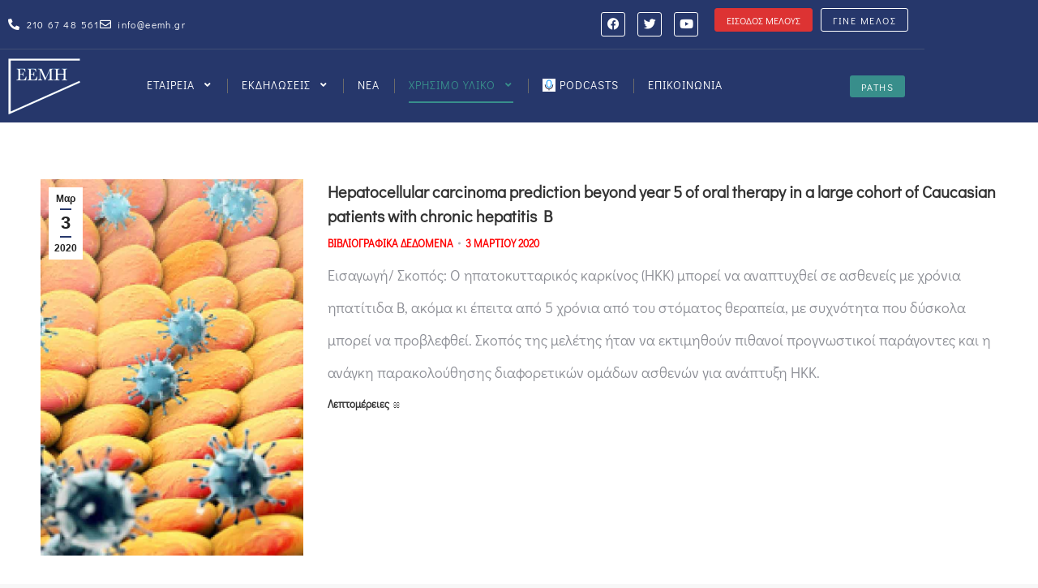

--- FILE ---
content_type: text/html; charset=UTF-8
request_url: https://eemh.gr/vivliografika-dedomena/page/20/
body_size: 44416
content:
<!DOCTYPE html>
<!--[if !(IE 6) | !(IE 7) | !(IE 8)  ]><!-->
<html lang="el" prefix="og: https://ogp.me/ns#" class="no-js">
<!--<![endif]-->
<head>
	<meta charset="UTF-8" />
				<meta name="viewport" content="width=device-width, initial-scale=1, maximum-scale=1, user-scalable=0"/>
				<link rel="profile" href="https://gmpg.org/xfn/11" />
	
<!-- Search Engine Optimization by Rank Math - https://rankmath.com/ -->
<title>Βιβλιογραφικά δεδομένα - EEMH</title>
<meta name="robots" content="index, follow, max-snippet:-1, max-video-preview:-1, max-image-preview:large"/>
<link rel="canonical" href="https://eemh.gr/vivliografika-dedomena/" />
<meta property="og:locale" content="el_GR" />
<meta property="og:type" content="article" />
<meta property="og:title" content="Βιβλιογραφικά δεδομένα - EEMH" />
<meta property="og:url" content="https://eemh.gr/vivliografika-dedomena/" />
<meta property="og:site_name" content="EEMH" />
<meta property="og:updated_time" content="2022-10-24T10:40:46+03:00" />
<meta property="article:published_time" content="2022-10-24T10:40:43+03:00" />
<meta property="article:modified_time" content="2022-10-24T10:40:46+03:00" />
<meta name="twitter:card" content="summary_large_image" />
<meta name="twitter:title" content="Βιβλιογραφικά δεδομένα - EEMH" />
<meta name="twitter:label1" content="Time to read" />
<meta name="twitter:data1" content="Less than a minute" />
<script type="application/ld+json" class="rank-math-schema">{"@context":"https://schema.org","@graph":[{"@type":["CommunityHealth","Organization"],"@id":"https://eemh.gr/#organization","name":"EEMH","url":"https://eemh.gr","openingHours":["Monday,Tuesday,Wednesday,Thursday,Friday,Saturday,Sunday 09:00-17:00"]},{"@type":"WebSite","@id":"https://eemh.gr/#website","url":"https://eemh.gr","name":"EEMH","publisher":{"@id":"https://eemh.gr/#organization"},"inLanguage":"el"},{"@type":"WebPage","@id":"https://eemh.gr/vivliografika-dedomena/#webpage","url":"https://eemh.gr/vivliografika-dedomena/","name":"\u0392\u03b9\u03b2\u03bb\u03b9\u03bf\u03b3\u03c1\u03b1\u03c6\u03b9\u03ba\u03ac \u03b4\u03b5\u03b4\u03bf\u03bc\u03ad\u03bd\u03b1 - EEMH","datePublished":"2022-10-24T10:40:43+03:00","dateModified":"2022-10-24T10:40:46+03:00","isPartOf":{"@id":"https://eemh.gr/#website"},"inLanguage":"el"},{"@type":"Person","@id":"https://eemh.gr/author/developer/","name":"developer","url":"https://eemh.gr/author/developer/","image":{"@type":"ImageObject","@id":"https://secure.gravatar.com/avatar/02612a74943fd31c9b7e3cdf465183b65646060171f19171e8d600ef0a564a7c?s=96&amp;d=mm&amp;r=g","url":"https://secure.gravatar.com/avatar/02612a74943fd31c9b7e3cdf465183b65646060171f19171e8d600ef0a564a7c?s=96&amp;d=mm&amp;r=g","caption":"developer","inLanguage":"el"},"sameAs":["https://eemh.gr"],"worksFor":{"@id":"https://eemh.gr/#organization"}},{"@type":"Article","headline":"\u0392\u03b9\u03b2\u03bb\u03b9\u03bf\u03b3\u03c1\u03b1\u03c6\u03b9\u03ba\u03ac \u03b4\u03b5\u03b4\u03bf\u03bc\u03ad\u03bd\u03b1 - EEMH","datePublished":"2022-10-24T10:40:43+03:00","dateModified":"2022-10-24T10:40:46+03:00","author":{"@id":"https://eemh.gr/author/developer/","name":"developer"},"publisher":{"@id":"https://eemh.gr/#organization"},"name":"\u0392\u03b9\u03b2\u03bb\u03b9\u03bf\u03b3\u03c1\u03b1\u03c6\u03b9\u03ba\u03ac \u03b4\u03b5\u03b4\u03bf\u03bc\u03ad\u03bd\u03b1 - EEMH","@id":"https://eemh.gr/vivliografika-dedomena/#richSnippet","isPartOf":{"@id":"https://eemh.gr/vivliografika-dedomena/#webpage"},"inLanguage":"el","mainEntityOfPage":{"@id":"https://eemh.gr/vivliografika-dedomena/#webpage"}}]}</script>
<!-- /Rank Math WordPress SEO plugin -->

<link rel='dns-prefetch' href='//fonts.googleapis.com' />
<link rel="alternate" type="application/rss+xml" title="Ροή RSS &raquo; EEMH" href="https://eemh.gr/feed/" />
<link rel="alternate" type="application/rss+xml" title="Ροή Σχολίων &raquo; EEMH" href="https://eemh.gr/comments/feed/" />
<link rel="alternate" title="oEmbed (JSON)" type="application/json+oembed" href="https://eemh.gr/wp-json/oembed/1.0/embed?url=https%3A%2F%2Feemh.gr%2Fvivliografika-dedomena%2F" />
<link rel="alternate" title="oEmbed (XML)" type="text/xml+oembed" href="https://eemh.gr/wp-json/oembed/1.0/embed?url=https%3A%2F%2Feemh.gr%2Fvivliografika-dedomena%2F&#038;format=xml" />
<style id='wp-img-auto-sizes-contain-inline-css'>
img:is([sizes=auto i],[sizes^="auto," i]){contain-intrinsic-size:3000px 1500px}
/*# sourceURL=wp-img-auto-sizes-contain-inline-css */
</style>
<link rel='stylesheet' id='mec-select2-style-css' href='https://eemh.gr/wp-content/plugins/modern-events-calendar-lite/assets/packages/select2/select2.min.css?ver=6.5.3' media='all' />
<link rel='stylesheet' id='mec-font-icons-css' href='https://eemh.gr/wp-content/plugins/modern-events-calendar-lite/assets/css/iconfonts.css?ver=6.9' media='all' />
<link rel='stylesheet' id='mec-frontend-style-css' href='https://eemh.gr/wp-content/plugins/modern-events-calendar-lite/assets/css/frontend.min.css?ver=6.5.3' media='all' />
<link rel='stylesheet' id='mec-tooltip-style-css' href='https://eemh.gr/wp-content/plugins/modern-events-calendar-lite/assets/packages/tooltip/tooltip.css?ver=6.9' media='all' />
<link rel='stylesheet' id='mec-tooltip-shadow-style-css' href='https://eemh.gr/wp-content/plugins/modern-events-calendar-lite/assets/packages/tooltip/tooltipster-sideTip-shadow.min.css?ver=6.9' media='all' />
<link rel='stylesheet' id='featherlight-css' href='https://eemh.gr/wp-content/plugins/modern-events-calendar-lite/assets/packages/featherlight/featherlight.css?ver=6.9' media='all' />
<link rel='stylesheet' id='mec-google-fonts-css' href='//fonts.googleapis.com/css?family=Montserrat%3A400%2C700%7CRoboto%3A100%2C300%2C400%2C700&#038;ver=6.9' media='all' />
<link rel='stylesheet' id='mec-custom-google-font-css' href='https://fonts.googleapis.com/css?family=Didact+Gothic%3Aregular%2C+%7CDidact+Gothic%3Aregular%2C+&#038;subset=latin%2Clatin-ext' media='all' />
<link rel='stylesheet' id='mec-lity-style-css' href='https://eemh.gr/wp-content/plugins/modern-events-calendar-lite/assets/packages/lity/lity.min.css?ver=6.9' media='all' />
<link rel='stylesheet' id='mec-general-calendar-style-css' href='https://eemh.gr/wp-content/plugins/modern-events-calendar-lite/assets/css/mec-general-calendar.css?ver=6.9' media='all' />
<style id='wp-emoji-styles-inline-css'>

	img.wp-smiley, img.emoji {
		display: inline !important;
		border: none !important;
		box-shadow: none !important;
		height: 1em !important;
		width: 1em !important;
		margin: 0 0.07em !important;
		vertical-align: -0.1em !important;
		background: none !important;
		padding: 0 !important;
	}
/*# sourceURL=wp-emoji-styles-inline-css */
</style>
<link rel='stylesheet' id='wp-block-library-css' href='https://eemh.gr/wp-includes/css/dist/block-library/style.min.css?ver=6.9' media='all' />
<style id='wp-block-library-theme-inline-css'>
.wp-block-audio :where(figcaption){color:#555;font-size:13px;text-align:center}.is-dark-theme .wp-block-audio :where(figcaption){color:#ffffffa6}.wp-block-audio{margin:0 0 1em}.wp-block-code{border:1px solid #ccc;border-radius:4px;font-family:Menlo,Consolas,monaco,monospace;padding:.8em 1em}.wp-block-embed :where(figcaption){color:#555;font-size:13px;text-align:center}.is-dark-theme .wp-block-embed :where(figcaption){color:#ffffffa6}.wp-block-embed{margin:0 0 1em}.blocks-gallery-caption{color:#555;font-size:13px;text-align:center}.is-dark-theme .blocks-gallery-caption{color:#ffffffa6}:root :where(.wp-block-image figcaption){color:#555;font-size:13px;text-align:center}.is-dark-theme :root :where(.wp-block-image figcaption){color:#ffffffa6}.wp-block-image{margin:0 0 1em}.wp-block-pullquote{border-bottom:4px solid;border-top:4px solid;color:currentColor;margin-bottom:1.75em}.wp-block-pullquote :where(cite),.wp-block-pullquote :where(footer),.wp-block-pullquote__citation{color:currentColor;font-size:.8125em;font-style:normal;text-transform:uppercase}.wp-block-quote{border-left:.25em solid;margin:0 0 1.75em;padding-left:1em}.wp-block-quote cite,.wp-block-quote footer{color:currentColor;font-size:.8125em;font-style:normal;position:relative}.wp-block-quote:where(.has-text-align-right){border-left:none;border-right:.25em solid;padding-left:0;padding-right:1em}.wp-block-quote:where(.has-text-align-center){border:none;padding-left:0}.wp-block-quote.is-large,.wp-block-quote.is-style-large,.wp-block-quote:where(.is-style-plain){border:none}.wp-block-search .wp-block-search__label{font-weight:700}.wp-block-search__button{border:1px solid #ccc;padding:.375em .625em}:where(.wp-block-group.has-background){padding:1.25em 2.375em}.wp-block-separator.has-css-opacity{opacity:.4}.wp-block-separator{border:none;border-bottom:2px solid;margin-left:auto;margin-right:auto}.wp-block-separator.has-alpha-channel-opacity{opacity:1}.wp-block-separator:not(.is-style-wide):not(.is-style-dots){width:100px}.wp-block-separator.has-background:not(.is-style-dots){border-bottom:none;height:1px}.wp-block-separator.has-background:not(.is-style-wide):not(.is-style-dots){height:2px}.wp-block-table{margin:0 0 1em}.wp-block-table td,.wp-block-table th{word-break:normal}.wp-block-table :where(figcaption){color:#555;font-size:13px;text-align:center}.is-dark-theme .wp-block-table :where(figcaption){color:#ffffffa6}.wp-block-video :where(figcaption){color:#555;font-size:13px;text-align:center}.is-dark-theme .wp-block-video :where(figcaption){color:#ffffffa6}.wp-block-video{margin:0 0 1em}:root :where(.wp-block-template-part.has-background){margin-bottom:0;margin-top:0;padding:1.25em 2.375em}
/*# sourceURL=/wp-includes/css/dist/block-library/theme.min.css */
</style>
<style id='classic-theme-styles-inline-css'>
/*! This file is auto-generated */
.wp-block-button__link{color:#fff;background-color:#32373c;border-radius:9999px;box-shadow:none;text-decoration:none;padding:calc(.667em + 2px) calc(1.333em + 2px);font-size:1.125em}.wp-block-file__button{background:#32373c;color:#fff;text-decoration:none}
/*# sourceURL=/wp-includes/css/classic-themes.min.css */
</style>
<style id='global-styles-inline-css'>
:root{--wp--preset--aspect-ratio--square: 1;--wp--preset--aspect-ratio--4-3: 4/3;--wp--preset--aspect-ratio--3-4: 3/4;--wp--preset--aspect-ratio--3-2: 3/2;--wp--preset--aspect-ratio--2-3: 2/3;--wp--preset--aspect-ratio--16-9: 16/9;--wp--preset--aspect-ratio--9-16: 9/16;--wp--preset--color--black: #000000;--wp--preset--color--cyan-bluish-gray: #abb8c3;--wp--preset--color--white: #FFF;--wp--preset--color--pale-pink: #f78da7;--wp--preset--color--vivid-red: #cf2e2e;--wp--preset--color--luminous-vivid-orange: #ff6900;--wp--preset--color--luminous-vivid-amber: #fcb900;--wp--preset--color--light-green-cyan: #7bdcb5;--wp--preset--color--vivid-green-cyan: #00d084;--wp--preset--color--pale-cyan-blue: #8ed1fc;--wp--preset--color--vivid-cyan-blue: #0693e3;--wp--preset--color--vivid-purple: #9b51e0;--wp--preset--color--accent: #26376b;--wp--preset--color--dark-gray: #111;--wp--preset--color--light-gray: #767676;--wp--preset--gradient--vivid-cyan-blue-to-vivid-purple: linear-gradient(135deg,rgb(6,147,227) 0%,rgb(155,81,224) 100%);--wp--preset--gradient--light-green-cyan-to-vivid-green-cyan: linear-gradient(135deg,rgb(122,220,180) 0%,rgb(0,208,130) 100%);--wp--preset--gradient--luminous-vivid-amber-to-luminous-vivid-orange: linear-gradient(135deg,rgb(252,185,0) 0%,rgb(255,105,0) 100%);--wp--preset--gradient--luminous-vivid-orange-to-vivid-red: linear-gradient(135deg,rgb(255,105,0) 0%,rgb(207,46,46) 100%);--wp--preset--gradient--very-light-gray-to-cyan-bluish-gray: linear-gradient(135deg,rgb(238,238,238) 0%,rgb(169,184,195) 100%);--wp--preset--gradient--cool-to-warm-spectrum: linear-gradient(135deg,rgb(74,234,220) 0%,rgb(151,120,209) 20%,rgb(207,42,186) 40%,rgb(238,44,130) 60%,rgb(251,105,98) 80%,rgb(254,248,76) 100%);--wp--preset--gradient--blush-light-purple: linear-gradient(135deg,rgb(255,206,236) 0%,rgb(152,150,240) 100%);--wp--preset--gradient--blush-bordeaux: linear-gradient(135deg,rgb(254,205,165) 0%,rgb(254,45,45) 50%,rgb(107,0,62) 100%);--wp--preset--gradient--luminous-dusk: linear-gradient(135deg,rgb(255,203,112) 0%,rgb(199,81,192) 50%,rgb(65,88,208) 100%);--wp--preset--gradient--pale-ocean: linear-gradient(135deg,rgb(255,245,203) 0%,rgb(182,227,212) 50%,rgb(51,167,181) 100%);--wp--preset--gradient--electric-grass: linear-gradient(135deg,rgb(202,248,128) 0%,rgb(113,206,126) 100%);--wp--preset--gradient--midnight: linear-gradient(135deg,rgb(2,3,129) 0%,rgb(40,116,252) 100%);--wp--preset--font-size--small: 13px;--wp--preset--font-size--medium: 20px;--wp--preset--font-size--large: 36px;--wp--preset--font-size--x-large: 42px;--wp--preset--spacing--20: 0.44rem;--wp--preset--spacing--30: 0.67rem;--wp--preset--spacing--40: 1rem;--wp--preset--spacing--50: 1.5rem;--wp--preset--spacing--60: 2.25rem;--wp--preset--spacing--70: 3.38rem;--wp--preset--spacing--80: 5.06rem;--wp--preset--shadow--natural: 6px 6px 9px rgba(0, 0, 0, 0.2);--wp--preset--shadow--deep: 12px 12px 50px rgba(0, 0, 0, 0.4);--wp--preset--shadow--sharp: 6px 6px 0px rgba(0, 0, 0, 0.2);--wp--preset--shadow--outlined: 6px 6px 0px -3px rgb(255, 255, 255), 6px 6px rgb(0, 0, 0);--wp--preset--shadow--crisp: 6px 6px 0px rgb(0, 0, 0);}:where(.is-layout-flex){gap: 0.5em;}:where(.is-layout-grid){gap: 0.5em;}body .is-layout-flex{display: flex;}.is-layout-flex{flex-wrap: wrap;align-items: center;}.is-layout-flex > :is(*, div){margin: 0;}body .is-layout-grid{display: grid;}.is-layout-grid > :is(*, div){margin: 0;}:where(.wp-block-columns.is-layout-flex){gap: 2em;}:where(.wp-block-columns.is-layout-grid){gap: 2em;}:where(.wp-block-post-template.is-layout-flex){gap: 1.25em;}:where(.wp-block-post-template.is-layout-grid){gap: 1.25em;}.has-black-color{color: var(--wp--preset--color--black) !important;}.has-cyan-bluish-gray-color{color: var(--wp--preset--color--cyan-bluish-gray) !important;}.has-white-color{color: var(--wp--preset--color--white) !important;}.has-pale-pink-color{color: var(--wp--preset--color--pale-pink) !important;}.has-vivid-red-color{color: var(--wp--preset--color--vivid-red) !important;}.has-luminous-vivid-orange-color{color: var(--wp--preset--color--luminous-vivid-orange) !important;}.has-luminous-vivid-amber-color{color: var(--wp--preset--color--luminous-vivid-amber) !important;}.has-light-green-cyan-color{color: var(--wp--preset--color--light-green-cyan) !important;}.has-vivid-green-cyan-color{color: var(--wp--preset--color--vivid-green-cyan) !important;}.has-pale-cyan-blue-color{color: var(--wp--preset--color--pale-cyan-blue) !important;}.has-vivid-cyan-blue-color{color: var(--wp--preset--color--vivid-cyan-blue) !important;}.has-vivid-purple-color{color: var(--wp--preset--color--vivid-purple) !important;}.has-black-background-color{background-color: var(--wp--preset--color--black) !important;}.has-cyan-bluish-gray-background-color{background-color: var(--wp--preset--color--cyan-bluish-gray) !important;}.has-white-background-color{background-color: var(--wp--preset--color--white) !important;}.has-pale-pink-background-color{background-color: var(--wp--preset--color--pale-pink) !important;}.has-vivid-red-background-color{background-color: var(--wp--preset--color--vivid-red) !important;}.has-luminous-vivid-orange-background-color{background-color: var(--wp--preset--color--luminous-vivid-orange) !important;}.has-luminous-vivid-amber-background-color{background-color: var(--wp--preset--color--luminous-vivid-amber) !important;}.has-light-green-cyan-background-color{background-color: var(--wp--preset--color--light-green-cyan) !important;}.has-vivid-green-cyan-background-color{background-color: var(--wp--preset--color--vivid-green-cyan) !important;}.has-pale-cyan-blue-background-color{background-color: var(--wp--preset--color--pale-cyan-blue) !important;}.has-vivid-cyan-blue-background-color{background-color: var(--wp--preset--color--vivid-cyan-blue) !important;}.has-vivid-purple-background-color{background-color: var(--wp--preset--color--vivid-purple) !important;}.has-black-border-color{border-color: var(--wp--preset--color--black) !important;}.has-cyan-bluish-gray-border-color{border-color: var(--wp--preset--color--cyan-bluish-gray) !important;}.has-white-border-color{border-color: var(--wp--preset--color--white) !important;}.has-pale-pink-border-color{border-color: var(--wp--preset--color--pale-pink) !important;}.has-vivid-red-border-color{border-color: var(--wp--preset--color--vivid-red) !important;}.has-luminous-vivid-orange-border-color{border-color: var(--wp--preset--color--luminous-vivid-orange) !important;}.has-luminous-vivid-amber-border-color{border-color: var(--wp--preset--color--luminous-vivid-amber) !important;}.has-light-green-cyan-border-color{border-color: var(--wp--preset--color--light-green-cyan) !important;}.has-vivid-green-cyan-border-color{border-color: var(--wp--preset--color--vivid-green-cyan) !important;}.has-pale-cyan-blue-border-color{border-color: var(--wp--preset--color--pale-cyan-blue) !important;}.has-vivid-cyan-blue-border-color{border-color: var(--wp--preset--color--vivid-cyan-blue) !important;}.has-vivid-purple-border-color{border-color: var(--wp--preset--color--vivid-purple) !important;}.has-vivid-cyan-blue-to-vivid-purple-gradient-background{background: var(--wp--preset--gradient--vivid-cyan-blue-to-vivid-purple) !important;}.has-light-green-cyan-to-vivid-green-cyan-gradient-background{background: var(--wp--preset--gradient--light-green-cyan-to-vivid-green-cyan) !important;}.has-luminous-vivid-amber-to-luminous-vivid-orange-gradient-background{background: var(--wp--preset--gradient--luminous-vivid-amber-to-luminous-vivid-orange) !important;}.has-luminous-vivid-orange-to-vivid-red-gradient-background{background: var(--wp--preset--gradient--luminous-vivid-orange-to-vivid-red) !important;}.has-very-light-gray-to-cyan-bluish-gray-gradient-background{background: var(--wp--preset--gradient--very-light-gray-to-cyan-bluish-gray) !important;}.has-cool-to-warm-spectrum-gradient-background{background: var(--wp--preset--gradient--cool-to-warm-spectrum) !important;}.has-blush-light-purple-gradient-background{background: var(--wp--preset--gradient--blush-light-purple) !important;}.has-blush-bordeaux-gradient-background{background: var(--wp--preset--gradient--blush-bordeaux) !important;}.has-luminous-dusk-gradient-background{background: var(--wp--preset--gradient--luminous-dusk) !important;}.has-pale-ocean-gradient-background{background: var(--wp--preset--gradient--pale-ocean) !important;}.has-electric-grass-gradient-background{background: var(--wp--preset--gradient--electric-grass) !important;}.has-midnight-gradient-background{background: var(--wp--preset--gradient--midnight) !important;}.has-small-font-size{font-size: var(--wp--preset--font-size--small) !important;}.has-medium-font-size{font-size: var(--wp--preset--font-size--medium) !important;}.has-large-font-size{font-size: var(--wp--preset--font-size--large) !important;}.has-x-large-font-size{font-size: var(--wp--preset--font-size--x-large) !important;}
:where(.wp-block-post-template.is-layout-flex){gap: 1.25em;}:where(.wp-block-post-template.is-layout-grid){gap: 1.25em;}
:where(.wp-block-term-template.is-layout-flex){gap: 1.25em;}:where(.wp-block-term-template.is-layout-grid){gap: 1.25em;}
:where(.wp-block-columns.is-layout-flex){gap: 2em;}:where(.wp-block-columns.is-layout-grid){gap: 2em;}
:root :where(.wp-block-pullquote){font-size: 1.5em;line-height: 1.6;}
/*# sourceURL=global-styles-inline-css */
</style>
<style id='wpxpo-global-style-inline-css'>
:root {
			--preset-color1: #037fff;
			--preset-color2: #026fe0;
			--preset-color3: #071323;
			--preset-color4: #132133;
			--preset-color5: #34495e;
			--preset-color6: #787676;
			--preset-color7: #f0f2f3;
			--preset-color8: #f8f9fa;
			--preset-color9: #ffffff;
		}{}
/*# sourceURL=wpxpo-global-style-inline-css */
</style>
<style id='ultp-preset-colors-style-inline-css'>
:root { --postx_preset_Base_1_color: #f4f4ff; --postx_preset_Base_2_color: #dddff8; --postx_preset_Base_3_color: #B4B4D6; --postx_preset_Primary_color: #3323f0; --postx_preset_Secondary_color: #4a5fff; --postx_preset_Tertiary_color: #FFFFFF; --postx_preset_Contrast_3_color: #545472; --postx_preset_Contrast_2_color: #262657; --postx_preset_Contrast_1_color: #10102e; --postx_preset_Over_Primary_color: #ffffff;  }
/*# sourceURL=ultp-preset-colors-style-inline-css */
</style>
<style id='ultp-preset-gradient-style-inline-css'>
:root { --postx_preset_Primary_to_Secondary_to_Right_gradient: linear-gradient(90deg, var(--postx_preset_Primary_color) 0%, var(--postx_preset_Secondary_color) 100%); --postx_preset_Primary_to_Secondary_to_Bottom_gradient: linear-gradient(180deg, var(--postx_preset_Primary_color) 0%, var(--postx_preset_Secondary_color) 100%); --postx_preset_Secondary_to_Primary_to_Right_gradient: linear-gradient(90deg, var(--postx_preset_Secondary_color) 0%, var(--postx_preset_Primary_color) 100%); --postx_preset_Secondary_to_Primary_to_Bottom_gradient: linear-gradient(180deg, var(--postx_preset_Secondary_color) 0%, var(--postx_preset_Primary_color) 100%); --postx_preset_Cold_Evening_gradient: linear-gradient(0deg, rgb(12, 52, 131) 0%, rgb(162, 182, 223) 100%, rgb(107, 140, 206) 100%, rgb(162, 182, 223) 100%); --postx_preset_Purple_Division_gradient: linear-gradient(0deg, rgb(112, 40, 228) 0%, rgb(229, 178, 202) 100%); --postx_preset_Over_Sun_gradient: linear-gradient(60deg, rgb(171, 236, 214) 0%, rgb(251, 237, 150) 100%); --postx_preset_Morning_Salad_gradient: linear-gradient(-255deg, rgb(183, 248, 219) 0%, rgb(80, 167, 194) 100%); --postx_preset_Fabled_Sunset_gradient: linear-gradient(-270deg, rgb(35, 21, 87) 0%, rgb(68, 16, 122) 29%, rgb(255, 19, 97) 67%, rgb(255, 248, 0) 100%);  }
/*# sourceURL=ultp-preset-gradient-style-inline-css */
</style>
<style id='ultp-preset-typo-style-inline-css'>
@import url('https://fonts.googleapis.com/css?family=Roboto:100,100i,300,300i,400,400i,500,500i,700,700i,900,900i'); :root { --postx_preset_Heading_typo_font_family: Roboto; --postx_preset_Heading_typo_font_family_type: sans-serif; --postx_preset_Heading_typo_font_weight: 600; --postx_preset_Heading_typo_text_transform: capitalize; --postx_preset_Body_and_Others_typo_font_family: Roboto; --postx_preset_Body_and_Others_typo_font_family_type: sans-serif; --postx_preset_Body_and_Others_typo_font_weight: 400; --postx_preset_Body_and_Others_typo_text_transform: lowercase; --postx_preset_body_typo_font_size_lg: 16px; --postx_preset_paragraph_1_typo_font_size_lg: 12px; --postx_preset_paragraph_2_typo_font_size_lg: 12px; --postx_preset_paragraph_3_typo_font_size_lg: 12px; --postx_preset_heading_h1_typo_font_size_lg: 42px; --postx_preset_heading_h2_typo_font_size_lg: 36px; --postx_preset_heading_h3_typo_font_size_lg: 30px; --postx_preset_heading_h4_typo_font_size_lg: 24px; --postx_preset_heading_h5_typo_font_size_lg: 20px; --postx_preset_heading_h6_typo_font_size_lg: 16px; }
/*# sourceURL=ultp-preset-typo-style-inline-css */
</style>
<link rel='stylesheet' id='elementor-frontend-css' href='https://eemh.gr/wp-content/plugins/elementor/assets/css/frontend.min.css?ver=3.34.2' media='all' />
<link rel='stylesheet' id='widget-icon-list-css' href='https://eemh.gr/wp-content/plugins/elementor/assets/css/widget-icon-list.min.css?ver=3.34.2' media='all' />
<link rel='stylesheet' id='widget-social-icons-css' href='https://eemh.gr/wp-content/plugins/elementor/assets/css/widget-social-icons.min.css?ver=3.34.2' media='all' />
<link rel='stylesheet' id='e-apple-webkit-css' href='https://eemh.gr/wp-content/plugins/elementor/assets/css/conditionals/apple-webkit.min.css?ver=3.34.2' media='all' />
<link rel='stylesheet' id='widget-image-css' href='https://eemh.gr/wp-content/plugins/elementor/assets/css/widget-image.min.css?ver=3.34.2' media='all' />
<link rel='stylesheet' id='the7_horizontal-menu-css' href='https://eemh.gr/wp-content/themes/dt-the7/css/compatibility/elementor/the7-horizontal-menu-widget.min.css?ver=14.2.0' media='all' />
<link rel='stylesheet' id='the7-e-sticky-effect-css' href='https://eemh.gr/wp-content/themes/dt-the7/css/compatibility/elementor/the7-sticky-effects.min.css?ver=14.2.0' media='all' />
<link rel='stylesheet' id='elementor-icons-css' href='https://eemh.gr/wp-content/plugins/elementor/assets/lib/eicons/css/elementor-icons.min.css?ver=5.46.0' media='all' />
<link rel='stylesheet' id='elementor-post-6-css' href='https://eemh.gr/wp-content/uploads/elementor/css/post-6.css?ver=1768980308' media='all' />
<link rel='stylesheet' id='ultp-style-css' href='https://eemh.gr/wp-content/plugins/ultimate-post/assets/css/style.min.css?ver=925' media='all' />
<link rel='stylesheet' id='elementor-post-3090-css' href='https://eemh.gr/wp-content/uploads/elementor/css/post-3090.css?ver=1768980309' media='all' />
<link rel='stylesheet' id='tablepress-default-css' href='https://eemh.gr/wp-content/plugins/tablepress/css/build/default.css?ver=3.2.6' media='all' />
<link rel='stylesheet' id='dt-main-css' href='https://eemh.gr/wp-content/themes/dt-the7/css/main.min.css?ver=14.2.0' media='all' />
<style id='dt-main-inline-css'>
body #load {
  display: block;
  height: 100%;
  overflow: hidden;
  position: fixed;
  width: 100%;
  z-index: 9901;
  opacity: 1;
  visibility: visible;
  transition: all .35s ease-out;
}
.load-wrap {
  width: 100%;
  height: 100%;
  background-position: center center;
  background-repeat: no-repeat;
  text-align: center;
  display: -ms-flexbox;
  display: -ms-flex;
  display: flex;
  -ms-align-items: center;
  -ms-flex-align: center;
  align-items: center;
  -ms-flex-flow: column wrap;
  flex-flow: column wrap;
  -ms-flex-pack: center;
  -ms-justify-content: center;
  justify-content: center;
}
.load-wrap > svg {
  position: absolute;
  top: 50%;
  left: 50%;
  transform: translate(-50%,-50%);
}
#load {
  background: var(--the7-elementor-beautiful-loading-bg,#ffffff);
  --the7-beautiful-spinner-color2: var(--the7-beautiful-spinner-color,rgba(51,51,51,0.25));
}

/*# sourceURL=dt-main-inline-css */
</style>
<link rel='stylesheet' id='the7-custom-scrollbar-css' href='https://eemh.gr/wp-content/themes/dt-the7/lib/custom-scrollbar/custom-scrollbar.min.css?ver=14.2.0' media='all' />
<link rel='stylesheet' id='the7-css-vars-css' href='https://eemh.gr/wp-content/uploads/the7-css/css-vars.css?ver=007c4e7c5e15' media='all' />
<link rel='stylesheet' id='dt-custom-css' href='https://eemh.gr/wp-content/uploads/the7-css/custom.css?ver=007c4e7c5e15' media='all' />
<link rel='stylesheet' id='dt-media-css' href='https://eemh.gr/wp-content/uploads/the7-css/media.css?ver=007c4e7c5e15' media='all' />
<link rel='stylesheet' id='the7-mega-menu-css' href='https://eemh.gr/wp-content/uploads/the7-css/mega-menu.css?ver=007c4e7c5e15' media='all' />
<link rel='stylesheet' id='the7-elements-css' href='https://eemh.gr/wp-content/uploads/the7-css/post-type-dynamic.css?ver=007c4e7c5e15' media='all' />
<link rel='stylesheet' id='style-css' href='https://eemh.gr/wp-content/themes/dt-the7-child/style.css?ver=14.2.0' media='all' />
<link rel='stylesheet' id='the7-elementor-global-css' href='https://eemh.gr/wp-content/themes/dt-the7/css/compatibility/elementor/elementor-global.min.css?ver=14.2.0' media='all' />
<link rel='stylesheet' id='elementor-gf-local-didactgothic-css' href='https://eemh.gr/wp-content/uploads/elementor/google-fonts/css/didactgothic.css?ver=1742718896' media='all' />
<link rel='stylesheet' id='elementor-gf-local-robotoslab-css' href='https://eemh.gr/wp-content/uploads/elementor/google-fonts/css/robotoslab.css?ver=1742718902' media='all' />
<link rel='stylesheet' id='elementor-icons-shared-0-css' href='https://eemh.gr/wp-content/plugins/elementor/assets/lib/font-awesome/css/fontawesome.min.css?ver=5.15.3' media='all' />
<link rel='stylesheet' id='elementor-icons-fa-solid-css' href='https://eemh.gr/wp-content/plugins/elementor/assets/lib/font-awesome/css/solid.min.css?ver=5.15.3' media='all' />
<link rel='stylesheet' id='elementor-icons-fa-regular-css' href='https://eemh.gr/wp-content/plugins/elementor/assets/lib/font-awesome/css/regular.min.css?ver=5.15.3' media='all' />
<link rel='stylesheet' id='elementor-icons-fa-brands-css' href='https://eemh.gr/wp-content/plugins/elementor/assets/lib/font-awesome/css/brands.min.css?ver=5.15.3' media='all' />
<script src="https://eemh.gr/wp-includes/js/jquery/jquery.min.js?ver=3.7.1" id="jquery-core-js"></script>
<script src="https://eemh.gr/wp-includes/js/jquery/jquery-migrate.min.js?ver=3.4.1" id="jquery-migrate-js"></script>
<script src="https://eemh.gr/wp-content/plugins/modern-events-calendar-lite/assets/js/mec-general-calendar.js?ver=6.5.3" id="mec-general-calendar-script-js"></script>
<script id="mec-frontend-script-js-extra">
var mecdata = {"day":"\u03b7\u03bc\u03ad\u03c1\u03b1","days":"\u03b7\u03bc\u03ad\u03c1\u03b5\u03c2","hour":"\u03ce\u03c1\u03b1","hours":"\u03ce\u03c1\u03b5\u03c2","minute":"\u03bb\u03b5\u03c0\u03c4\u03cc","minutes":"\u03bb\u03b5\u03c0\u03c4\u03ac","second":"\u03b4\u03b5\u03c5\u03c4/\u03c0\u03c4\u03bf","seconds":"\u03b4\u03b5\u03c5\u03c4/\u03c0\u03c4\u03b1","elementor_edit_mode":"no","recapcha_key":"","ajax_url":"https://eemh.gr/wp-admin/admin-ajax.php","fes_nonce":"47d0eaa538","current_year":"2026","current_month":"01","datepicker_format":"dd-mm-yy&d-m-Y"};
//# sourceURL=mec-frontend-script-js-extra
</script>
<script src="https://eemh.gr/wp-content/plugins/modern-events-calendar-lite/assets/js/frontend.js?ver=6.5.3" id="mec-frontend-script-js"></script>
<script src="https://eemh.gr/wp-content/plugins/modern-events-calendar-lite/assets/js/events.js?ver=6.5.3" id="mec-events-script-js"></script>
<script id="jquery-remove-uppercase-accents-js-extra">
var rua = {"accents":[{"original":"\u0386\u0399","convert":"\u0391\u03aa"},{"original":"\u0386\u03a5","convert":"\u0391\u03ab"},{"original":"\u0388\u0399","convert":"\u0395\u03aa"},{"original":"\u038c\u0399","convert":"\u039f\u03aa"},{"original":"\u0388\u03a5","convert":"\u0395\u03ab"},{"original":"\u038c\u03a5","convert":"\u039f\u03ab"},{"original":"\u03ac\u03b9","convert":"\u03b1\u03ca"},{"original":"\u03ad\u03b9","convert":"\u03b5\u03ca"},{"original":"\u0386\u03c5","convert":"\u03b1\u03cb"},{"original":"\u03ac\u03c5","convert":"\u03b1\u03cb"},{"original":"\u03cc\u03b9","convert":"\u03bf\u03ca"},{"original":"\u0388\u03c5","convert":"\u03b5\u03cb"},{"original":"\u03ad\u03c5","convert":"\u03b5\u03cb"},{"original":"\u03cc\u03c5","convert":"\u03bf\u03cb"},{"original":"\u038c\u03c5","convert":"\u03bf\u03cb"},{"original":"\u0386","convert":"\u0391"},{"original":"\u03ac","convert":"\u03b1"},{"original":"\u0388","convert":"\u0395"},{"original":"\u03ad","convert":"\u03b5"},{"original":"\u0389","convert":"\u0397"},{"original":"\u03ae","convert":"\u03b7"},{"original":"\u038a","convert":"\u0399"},{"original":"\u03aa","convert":"\u0399"},{"original":"\u03af","convert":"\u03b9"},{"original":"\u0390","convert":"\u03ca"},{"original":"\u038c","convert":"\u039f"},{"original":"\u03cc","convert":"\u03bf"},{"original":"\u038e","convert":"\u03a5"},{"original":"\u03cd","convert":"\u03c5"},{"original":"\u03b0","convert":"\u03cb"},{"original":"\u038f","convert":"\u03a9"},{"original":"\u03ce","convert":"\u03c9"}],"selectors":"","selAction":""};
//# sourceURL=jquery-remove-uppercase-accents-js-extra
</script>
<script src="https://eemh.gr/wp-content/plugins/remove-uppercase-accents/js/jquery.remove-uppercase-accents.js?ver=6.9" id="jquery-remove-uppercase-accents-js"></script>
<script id="dt-above-fold-js-extra">
var dtLocal = {"themeUrl":"https://eemh.gr/wp-content/themes/dt-the7","passText":"To view this protected post, enter the password below:","moreButtonText":{"loading":"Loading...","loadMore":"Load more"},"postID":"2655","ajaxurl":"https://eemh.gr/wp-admin/admin-ajax.php","REST":{"baseUrl":"https://eemh.gr/wp-json/the7/v1","endpoints":{"sendMail":"/send-mail"}},"contactMessages":{"required":"One or more fields have an error. Please check and try again.","terms":"Please accept the privacy policy.","fillTheCaptchaError":"Please, fill the captcha."},"captchaSiteKey":"","ajaxNonce":"82db4d73e0","pageData":{"type":"page","template":"blog","layout":"list"},"themeSettings":{"smoothScroll":"off","lazyLoading":false,"desktopHeader":{"height":90},"ToggleCaptionEnabled":"disabled","ToggleCaption":"Navigation","floatingHeader":{"showAfter":94,"showMenu":false,"height":80,"logo":{"showLogo":true,"html":"\u003Cimg class=\" preload-me\" src=\"https://eemh.gr/wp-content/uploads/eemh-logo-white-small.png\" srcset=\"https://eemh.gr/wp-content/uploads/eemh-logo-white-small.png 91w\" width=\"91\" height=\"70\"   sizes=\"91px\" alt=\"EEMH\" /\u003E","url":"https://eemh.gr/"}},"topLine":{"floatingTopLine":{"logo":{"showLogo":false,"html":""}}},"mobileHeader":{"firstSwitchPoint":992,"secondSwitchPoint":778,"firstSwitchPointHeight":60,"secondSwitchPointHeight":60,"mobileToggleCaptionEnabled":"disabled","mobileToggleCaption":"Menu"},"stickyMobileHeaderFirstSwitch":{"logo":{"html":"\u003Cimg class=\" preload-me\" src=\"https://eemh.gr/wp-content/uploads/eemh-logo-white-mobile.png\" srcset=\"https://eemh.gr/wp-content/uploads/eemh-logo-white-mobile.png 52w\" width=\"52\" height=\"40\"   sizes=\"52px\" alt=\"EEMH\" /\u003E"}},"stickyMobileHeaderSecondSwitch":{"logo":{"html":"\u003Cimg class=\" preload-me\" src=\"https://eemh.gr/wp-content/uploads/eemh-logo-white-mobile.png\" srcset=\"https://eemh.gr/wp-content/uploads/eemh-logo-white-mobile.png 52w\" width=\"52\" height=\"40\"   sizes=\"52px\" alt=\"EEMH\" /\u003E"}},"sidebar":{"switchPoint":992},"boxedWidth":"1280px"},"elementor":{"settings":{"container_width":1140}}};
var dtShare = {"shareButtonText":{"facebook":"Share on Facebook","twitter":"Share on X","pinterest":"Pin it","linkedin":"Share on Linkedin","whatsapp":"Share on Whatsapp"},"overlayOpacity":"85"};
//# sourceURL=dt-above-fold-js-extra
</script>
<script src="https://eemh.gr/wp-content/themes/dt-the7/js/above-the-fold.min.js?ver=14.2.0" id="dt-above-fold-js"></script>
<link rel="https://api.w.org/" href="https://eemh.gr/wp-json/" /><link rel="alternate" title="JSON" type="application/json" href="https://eemh.gr/wp-json/wp/v2/pages/2655" /><link rel="EditURI" type="application/rsd+xml" title="RSD" href="https://eemh.gr/xmlrpc.php?rsd" />
<meta name="generator" content="WordPress 6.9" />
<link rel='shortlink' href='https://eemh.gr/?p=2655' />
<meta name="generator" content="Elementor 3.34.2; settings: css_print_method-external, google_font-enabled, font_display-auto">
			<style>
				.e-con.e-parent:nth-of-type(n+4):not(.e-lazyloaded):not(.e-no-lazyload),
				.e-con.e-parent:nth-of-type(n+4):not(.e-lazyloaded):not(.e-no-lazyload) * {
					background-image: none !important;
				}
				@media screen and (max-height: 1024px) {
					.e-con.e-parent:nth-of-type(n+3):not(.e-lazyloaded):not(.e-no-lazyload),
					.e-con.e-parent:nth-of-type(n+3):not(.e-lazyloaded):not(.e-no-lazyload) * {
						background-image: none !important;
					}
				}
				@media screen and (max-height: 640px) {
					.e-con.e-parent:nth-of-type(n+2):not(.e-lazyloaded):not(.e-no-lazyload),
					.e-con.e-parent:nth-of-type(n+2):not(.e-lazyloaded):not(.e-no-lazyload) * {
						background-image: none !important;
					}
				}
			</style>
			<meta name="generator" content="Powered by Slider Revolution 6.7.38 - responsive, Mobile-Friendly Slider Plugin for WordPress with comfortable drag and drop interface." />
<script type="text/javascript" id="the7-loader-script">
document.addEventListener("DOMContentLoaded", function(event) {
	var load = document.getElementById("load");
	if(!load.classList.contains('loader-removed')){
		var removeLoading = setTimeout(function() {
			load.className += " loader-removed";
		}, 300);
	}
});
</script>
		<link rel="icon" href="https://eemh.gr/wp-content/uploads/eemh-favicon.png" type="image/png" sizes="16x16"/><script>function setREVStartSize(e){
			//window.requestAnimationFrame(function() {
				window.RSIW = window.RSIW===undefined ? window.innerWidth : window.RSIW;
				window.RSIH = window.RSIH===undefined ? window.innerHeight : window.RSIH;
				try {
					var pw = document.getElementById(e.c).parentNode.offsetWidth,
						newh;
					pw = pw===0 || isNaN(pw) || (e.l=="fullwidth" || e.layout=="fullwidth") ? window.RSIW : pw;
					e.tabw = e.tabw===undefined ? 0 : parseInt(e.tabw);
					e.thumbw = e.thumbw===undefined ? 0 : parseInt(e.thumbw);
					e.tabh = e.tabh===undefined ? 0 : parseInt(e.tabh);
					e.thumbh = e.thumbh===undefined ? 0 : parseInt(e.thumbh);
					e.tabhide = e.tabhide===undefined ? 0 : parseInt(e.tabhide);
					e.thumbhide = e.thumbhide===undefined ? 0 : parseInt(e.thumbhide);
					e.mh = e.mh===undefined || e.mh=="" || e.mh==="auto" ? 0 : parseInt(e.mh,0);
					if(e.layout==="fullscreen" || e.l==="fullscreen")
						newh = Math.max(e.mh,window.RSIH);
					else{
						e.gw = Array.isArray(e.gw) ? e.gw : [e.gw];
						for (var i in e.rl) if (e.gw[i]===undefined || e.gw[i]===0) e.gw[i] = e.gw[i-1];
						e.gh = e.el===undefined || e.el==="" || (Array.isArray(e.el) && e.el.length==0)? e.gh : e.el;
						e.gh = Array.isArray(e.gh) ? e.gh : [e.gh];
						for (var i in e.rl) if (e.gh[i]===undefined || e.gh[i]===0) e.gh[i] = e.gh[i-1];
											
						var nl = new Array(e.rl.length),
							ix = 0,
							sl;
						e.tabw = e.tabhide>=pw ? 0 : e.tabw;
						e.thumbw = e.thumbhide>=pw ? 0 : e.thumbw;
						e.tabh = e.tabhide>=pw ? 0 : e.tabh;
						e.thumbh = e.thumbhide>=pw ? 0 : e.thumbh;
						for (var i in e.rl) nl[i] = e.rl[i]<window.RSIW ? 0 : e.rl[i];
						sl = nl[0];
						for (var i in nl) if (sl>nl[i] && nl[i]>0) { sl = nl[i]; ix=i;}
						var m = pw>(e.gw[ix]+e.tabw+e.thumbw) ? 1 : (pw-(e.tabw+e.thumbw)) / (e.gw[ix]);
						newh =  (e.gh[ix] * m) + (e.tabh + e.thumbh);
					}
					var el = document.getElementById(e.c);
					if (el!==null && el) el.style.height = newh+"px";
					el = document.getElementById(e.c+"_wrapper");
					if (el!==null && el) {
						el.style.height = newh+"px";
						el.style.display = "block";
					}
				} catch(e){
					console.log("Failure at Presize of Slider:" + e)
				}
			//});
		  };</script>
<style type="text/css">.mec-wrap, .mec-wrap div:not([class^="elementor-"]), .lity-container, .mec-wrap h1, .mec-wrap h2, .mec-wrap h3, .mec-wrap h4, .mec-wrap h5, .mec-wrap h6, .entry-content .mec-wrap h1, .entry-content .mec-wrap h2, .entry-content .mec-wrap h3, .entry-content .mec-wrap h4, .entry-content .mec-wrap h5, .entry-content .mec-wrap h6, .mec-wrap .mec-totalcal-box input[type="submit"], .mec-wrap .mec-totalcal-box .mec-totalcal-view span, .mec-agenda-event-title a, .lity-content .mec-events-meta-group-booking select, .lity-content .mec-book-ticket-variation h5, .lity-content .mec-events-meta-group-booking input[type="number"], .lity-content .mec-events-meta-group-booking input[type="text"], .lity-content .mec-events-meta-group-booking input[type="email"],.mec-organizer-item a, .mec-single-event .mec-events-meta-group-booking ul.mec-book-tickets-container li.mec-book-ticket-container label { font-family: "Montserrat", -apple-system, BlinkMacSystemFont, "Segoe UI", Roboto, sans-serif;}.mec-event-content p, .mec-search-bar-result .mec-event-detail{ font-family: Roboto, sans-serif;} .mec-wrap .mec-totalcal-box input, .mec-wrap .mec-totalcal-box select, .mec-checkboxes-search .mec-searchbar-category-wrap, .mec-wrap .mec-totalcal-box .mec-totalcal-view span { font-family: "Roboto", Helvetica, Arial, sans-serif; }.mec-event-grid-modern .event-grid-modern-head .mec-event-day, .mec-event-list-minimal .mec-time-details, .mec-event-list-minimal .mec-event-detail, .mec-event-list-modern .mec-event-detail, .mec-event-grid-minimal .mec-time-details, .mec-event-grid-minimal .mec-event-detail, .mec-event-grid-simple .mec-event-detail, .mec-event-cover-modern .mec-event-place, .mec-event-cover-clean .mec-event-place, .mec-calendar .mec-event-article .mec-localtime-details div, .mec-calendar .mec-event-article .mec-event-detail, .mec-calendar.mec-calendar-daily .mec-calendar-d-top h2, .mec-calendar.mec-calendar-daily .mec-calendar-d-top h3, .mec-toggle-item-col .mec-event-day, .mec-weather-summary-temp { font-family: "Roboto", sans-serif; } .mec-fes-form, .mec-fes-list, .mec-fes-form input, .mec-event-date .mec-tooltip .box, .mec-event-status .mec-tooltip .box, .ui-datepicker.ui-widget, .mec-fes-form button[type="submit"].mec-fes-sub-button, .mec-wrap .mec-timeline-events-container p, .mec-wrap .mec-timeline-events-container h4, .mec-wrap .mec-timeline-events-container div, .mec-wrap .mec-timeline-events-container a, .mec-wrap .mec-timeline-events-container span { font-family: -apple-system, BlinkMacSystemFont, "Segoe UI", Roboto, sans-serif !important; }.mec-hourly-schedule-speaker-name, .mec-events-meta-group-countdown .countdown-w span, .mec-single-event .mec-event-meta dt, .mec-hourly-schedule-speaker-job-title, .post-type-archive-mec-events h1, .mec-ticket-available-spots .mec-event-ticket-name, .tax-mec_category h1, .mec-wrap h1, .mec-wrap h2, .mec-wrap h3, .mec-wrap h4, .mec-wrap h5, .mec-wrap h6,.entry-content .mec-wrap h1, .entry-content .mec-wrap h2, .entry-content .mec-wrap h3,.entry-content  .mec-wrap h4, .entry-content .mec-wrap h5, .entry-content .mec-wrap h6{ font-family: 'Didact Gothic', Helvetica, Arial, sans-serif;}.mec-single-event .mec-event-meta .mec-events-event-cost, .mec-event-data-fields .mec-event-data-field-item .mec-event-data-field-value, .mec-event-data-fields .mec-event-data-field-item .mec-event-data-field-name, .mec-wrap .info-msg div, .mec-wrap .mec-error div, .mec-wrap .mec-success div, .mec-wrap .warning-msg div, .mec-breadcrumbs .mec-current, .mec-events-meta-group-tags, .mec-single-event .mec-events-meta-group-booking .mec-event-ticket-available, .mec-single-modern .mec-single-event-bar>div dd, .mec-single-event .mec-event-meta dd, .mec-single-event .mec-event-meta dd a, .mec-next-occ-booking span, .mec-hourly-schedule-speaker-description, .mec-single-event .mec-speakers-details ul li .mec-speaker-job-title, .mec-single-event .mec-speakers-details ul li .mec-speaker-name, .mec-event-data-field-items, .mec-load-more-button, .mec-events-meta-group-tags a, .mec-events-button, .mec-wrap abbr, .mec-event-schedule-content dl dt, .mec-breadcrumbs a, .mec-breadcrumbs span .mec-event-content p, .mec-wrap p { font-family: 'Didact Gothic',sans-serif; font-weight:300;}.mec-event-grid-minimal .mec-modal-booking-button:hover, .mec-events-timeline-wrap .mec-organizer-item a, .mec-events-timeline-wrap .mec-organizer-item:after, .mec-events-timeline-wrap .mec-shortcode-organizers i, .mec-timeline-event .mec-modal-booking-button, .mec-wrap .mec-map-lightbox-wp.mec-event-list-classic .mec-event-date, .mec-timetable-t2-col .mec-modal-booking-button:hover, .mec-event-container-classic .mec-modal-booking-button:hover, .mec-calendar-events-side .mec-modal-booking-button:hover, .mec-event-grid-yearly  .mec-modal-booking-button, .mec-events-agenda .mec-modal-booking-button, .mec-event-grid-simple .mec-modal-booking-button, .mec-event-list-minimal  .mec-modal-booking-button:hover, .mec-timeline-month-divider,  .mec-wrap.colorskin-custom .mec-totalcal-box .mec-totalcal-view span:hover,.mec-wrap.colorskin-custom .mec-calendar.mec-event-calendar-classic .mec-selected-day,.mec-wrap.colorskin-custom .mec-color, .mec-wrap.colorskin-custom .mec-event-sharing-wrap .mec-event-sharing > li:hover a, .mec-wrap.colorskin-custom .mec-color-hover:hover, .mec-wrap.colorskin-custom .mec-color-before *:before ,.mec-wrap.colorskin-custom .mec-widget .mec-event-grid-classic.owl-carousel .owl-nav i,.mec-wrap.colorskin-custom .mec-event-list-classic a.magicmore:hover,.mec-wrap.colorskin-custom .mec-event-grid-simple:hover .mec-event-title,.mec-wrap.colorskin-custom .mec-single-event .mec-event-meta dd.mec-events-event-categories:before,.mec-wrap.colorskin-custom .mec-single-event-date:before,.mec-wrap.colorskin-custom .mec-single-event-time:before,.mec-wrap.colorskin-custom .mec-events-meta-group.mec-events-meta-group-venue:before,.mec-wrap.colorskin-custom .mec-calendar .mec-calendar-side .mec-previous-month i,.mec-wrap.colorskin-custom .mec-calendar .mec-calendar-side .mec-next-month:hover,.mec-wrap.colorskin-custom .mec-calendar .mec-calendar-side .mec-previous-month:hover,.mec-wrap.colorskin-custom .mec-calendar .mec-calendar-side .mec-next-month:hover,.mec-wrap.colorskin-custom .mec-calendar.mec-event-calendar-classic dt.mec-selected-day:hover,.mec-wrap.colorskin-custom .mec-infowindow-wp h5 a:hover, .colorskin-custom .mec-events-meta-group-countdown .mec-end-counts h3,.mec-calendar .mec-calendar-side .mec-next-month i,.mec-wrap .mec-totalcal-box i,.mec-calendar .mec-event-article .mec-event-title a:hover,.mec-attendees-list-details .mec-attendee-profile-link a:hover,.mec-wrap.colorskin-custom .mec-next-event-details li i, .mec-next-event-details i:before, .mec-marker-infowindow-wp .mec-marker-infowindow-count, .mec-next-event-details a,.mec-wrap.colorskin-custom .mec-events-masonry-cats a.mec-masonry-cat-selected,.lity .mec-color,.lity .mec-color-before :before,.lity .mec-color-hover:hover,.lity .mec-wrap .mec-color,.lity .mec-wrap .mec-color-before :before,.lity .mec-wrap .mec-color-hover:hover,.leaflet-popup-content .mec-color,.leaflet-popup-content .mec-color-before :before,.leaflet-popup-content .mec-color-hover:hover,.leaflet-popup-content .mec-wrap .mec-color,.leaflet-popup-content .mec-wrap .mec-color-before :before,.leaflet-popup-content .mec-wrap .mec-color-hover:hover, .mec-calendar.mec-calendar-daily .mec-calendar-d-table .mec-daily-view-day.mec-daily-view-day-active.mec-color, .mec-map-boxshow div .mec-map-view-event-detail.mec-event-detail i,.mec-map-boxshow div .mec-map-view-event-detail.mec-event-detail:hover,.mec-map-boxshow .mec-color,.mec-map-boxshow .mec-color-before :before,.mec-map-boxshow .mec-color-hover:hover,.mec-map-boxshow .mec-wrap .mec-color,.mec-map-boxshow .mec-wrap .mec-color-before :before,.mec-map-boxshow .mec-wrap .mec-color-hover:hover, .mec-choosen-time-message, .mec-booking-calendar-month-navigation .mec-next-month:hover, .mec-booking-calendar-month-navigation .mec-previous-month:hover, .mec-yearly-view-wrap .mec-agenda-event-title a:hover, .mec-yearly-view-wrap .mec-yearly-title-sec .mec-next-year i, .mec-yearly-view-wrap .mec-yearly-title-sec .mec-previous-year i, .mec-yearly-view-wrap .mec-yearly-title-sec .mec-next-year:hover, .mec-yearly-view-wrap .mec-yearly-title-sec .mec-previous-year:hover, .mec-av-spot .mec-av-spot-head .mec-av-spot-box span, .mec-wrap.colorskin-custom .mec-calendar .mec-calendar-side .mec-previous-month:hover .mec-load-month-link, .mec-wrap.colorskin-custom .mec-calendar .mec-calendar-side .mec-next-month:hover .mec-load-month-link, .mec-yearly-view-wrap .mec-yearly-title-sec .mec-previous-year:hover .mec-load-month-link, .mec-yearly-view-wrap .mec-yearly-title-sec .mec-next-year:hover .mec-load-month-link, .mec-skin-list-events-container .mec-data-fields-tooltip .mec-data-fields-tooltip-box ul .mec-event-data-field-item a, .mec-booking-shortcode .mec-event-ticket-name, .mec-booking-shortcode .mec-event-ticket-price, .mec-booking-shortcode .mec-ticket-variation-name, .mec-booking-shortcode .mec-ticket-variation-price, .mec-booking-shortcode label, .mec-booking-shortcode .nice-select, .mec-booking-shortcode input, .mec-booking-shortcode span.mec-book-price-detail-description, .mec-booking-shortcode .mec-ticket-name, .mec-booking-shortcode label.wn-checkbox-label, .mec-wrap.mec-cart table tr td a {color: #d82929}.mec-skin-carousel-container .mec-event-footer-carousel-type3 .mec-modal-booking-button:hover, .mec-wrap.colorskin-custom .mec-event-sharing .mec-event-share:hover .event-sharing-icon,.mec-wrap.colorskin-custom .mec-event-grid-clean .mec-event-date,.mec-wrap.colorskin-custom .mec-event-list-modern .mec-event-sharing > li:hover a i,.mec-wrap.colorskin-custom .mec-event-list-modern .mec-event-sharing .mec-event-share:hover .mec-event-sharing-icon,.mec-wrap.colorskin-custom .mec-event-list-modern .mec-event-sharing li:hover a i,.mec-wrap.colorskin-custom .mec-calendar:not(.mec-event-calendar-classic) .mec-selected-day,.mec-wrap.colorskin-custom .mec-calendar .mec-selected-day:hover,.mec-wrap.colorskin-custom .mec-calendar .mec-calendar-row  dt.mec-has-event:hover,.mec-wrap.colorskin-custom .mec-calendar .mec-has-event:after, .mec-wrap.colorskin-custom .mec-bg-color, .mec-wrap.colorskin-custom .mec-bg-color-hover:hover, .colorskin-custom .mec-event-sharing-wrap:hover > li, .mec-wrap.colorskin-custom .mec-totalcal-box .mec-totalcal-view span.mec-totalcalview-selected,.mec-wrap .flip-clock-wrapper ul li a div div.inn,.mec-wrap .mec-totalcal-box .mec-totalcal-view span.mec-totalcalview-selected,.event-carousel-type1-head .mec-event-date-carousel,.mec-event-countdown-style3 .mec-event-date,#wrap .mec-wrap article.mec-event-countdown-style1,.mec-event-countdown-style1 .mec-event-countdown-part3 a.mec-event-button,.mec-wrap .mec-event-countdown-style2,.mec-map-get-direction-btn-cnt input[type="submit"],.mec-booking button,span.mec-marker-wrap,.mec-wrap.colorskin-custom .mec-timeline-events-container .mec-timeline-event-date:before, .mec-has-event-for-booking.mec-active .mec-calendar-novel-selected-day, .mec-booking-tooltip.multiple-time .mec-booking-calendar-date.mec-active, .mec-booking-tooltip.multiple-time .mec-booking-calendar-date:hover, .mec-ongoing-normal-label, .mec-calendar .mec-has-event:after, .mec-event-list-modern .mec-event-sharing li:hover .telegram{background-color: #d82929;}.mec-booking-tooltip.multiple-time .mec-booking-calendar-date:hover, .mec-calendar-day.mec-active .mec-booking-tooltip.multiple-time .mec-booking-calendar-date.mec-active{ background-color: #d82929;}.mec-skin-carousel-container .mec-event-footer-carousel-type3 .mec-modal-booking-button:hover, .mec-timeline-month-divider, .mec-wrap.colorskin-custom .mec-single-event .mec-speakers-details ul li .mec-speaker-avatar a:hover img,.mec-wrap.colorskin-custom .mec-event-list-modern .mec-event-sharing > li:hover a i,.mec-wrap.colorskin-custom .mec-event-list-modern .mec-event-sharing .mec-event-share:hover .mec-event-sharing-icon,.mec-wrap.colorskin-custom .mec-event-list-standard .mec-month-divider span:before,.mec-wrap.colorskin-custom .mec-single-event .mec-social-single:before,.mec-wrap.colorskin-custom .mec-single-event .mec-frontbox-title:before,.mec-wrap.colorskin-custom .mec-calendar .mec-calendar-events-side .mec-table-side-day, .mec-wrap.colorskin-custom .mec-border-color, .mec-wrap.colorskin-custom .mec-border-color-hover:hover, .colorskin-custom .mec-single-event .mec-frontbox-title:before, .colorskin-custom .mec-single-event .mec-wrap-checkout h4:before, .colorskin-custom .mec-single-event .mec-events-meta-group-booking form > h4:before, .mec-wrap.colorskin-custom .mec-totalcal-box .mec-totalcal-view span.mec-totalcalview-selected,.mec-wrap .mec-totalcal-box .mec-totalcal-view span.mec-totalcalview-selected,.event-carousel-type1-head .mec-event-date-carousel:after,.mec-wrap.colorskin-custom .mec-events-masonry-cats a.mec-masonry-cat-selected, .mec-marker-infowindow-wp .mec-marker-infowindow-count, .mec-wrap.colorskin-custom .mec-events-masonry-cats a:hover, .mec-has-event-for-booking .mec-calendar-novel-selected-day, .mec-booking-tooltip.multiple-time .mec-booking-calendar-date.mec-active, .mec-booking-tooltip.multiple-time .mec-booking-calendar-date:hover, .mec-virtual-event-history h3:before, .mec-booking-tooltip.multiple-time .mec-booking-calendar-date:hover, .mec-calendar-day.mec-active .mec-booking-tooltip.multiple-time .mec-booking-calendar-date.mec-active, .mec-rsvp-form-box form > h4:before, .mec-wrap .mec-box-title::before, .mec-box-title::before  {border-color: #d82929;}.mec-wrap.colorskin-custom .mec-event-countdown-style3 .mec-event-date:after,.mec-wrap.colorskin-custom .mec-month-divider span:before, .mec-calendar.mec-event-container-simple dl dt.mec-selected-day, .mec-calendar.mec-event-container-simple dl dt.mec-selected-day:hover{border-bottom-color:#d82929;}.mec-wrap.colorskin-custom  article.mec-event-countdown-style1 .mec-event-countdown-part2:after{border-color: transparent transparent transparent #d82929;}.mec-wrap.colorskin-custom .mec-box-shadow-color { box-shadow: 0 4px 22px -7px #d82929;}.mec-events-timeline-wrap .mec-shortcode-organizers, .mec-timeline-event .mec-modal-booking-button, .mec-events-timeline-wrap:before, .mec-wrap.colorskin-custom .mec-timeline-event-local-time, .mec-wrap.colorskin-custom .mec-timeline-event-time ,.mec-wrap.colorskin-custom .mec-timeline-event-location,.mec-choosen-time-message { background: rgba(216,41,41,.11);}.mec-wrap.colorskin-custom .mec-timeline-events-container .mec-timeline-event-date:after{ background: rgba(216,41,41,.3);}.mec-booking-shortcode button { box-shadow: 0 2px 2px rgba(216 41 41 / 27%);}.mec-booking-shortcode button.mec-book-form-back-button{ background-color: rgba(216 41 41 / 40%);}.mec-events-meta-group-booking-shortcode{ background: rgba(216,41,41,.14);}.mec-booking-shortcode label.wn-checkbox-label, .mec-booking-shortcode .nice-select,.mec-booking-shortcode input, .mec-booking-shortcode .mec-book-form-gateway-label input[type=radio]:before, .mec-booking-shortcode input[type=radio]:checked:before, .mec-booking-shortcode ul.mec-book-price-details li, .mec-booking-shortcode ul.mec-book-price-details{ border-color: rgba(216 41 41 / 27%) !important;}.mec-booking-shortcode input::-webkit-input-placeholder,.mec-booking-shortcode textarea::-webkit-input-placeholder{color: #d82929}.mec-booking-shortcode input::-moz-placeholder,.mec-booking-shortcode textarea::-moz-placeholder{color: #d82929}.mec-booking-shortcode input:-ms-input-placeholder,.mec-booking-shortcode textarea:-ms-input-placeholder {color: #d82929}.mec-booking-shortcode input:-moz-placeholder,.mec-booking-shortcode textarea:-moz-placeholder {color: #d82929}.mec-booking-shortcode label.wn-checkbox-label:after, .mec-booking-shortcode label.wn-checkbox-label:before, .mec-booking-shortcode input[type=radio]:checked:after{background-color: #d82929}</style><!-- Global site tag (gtag.js) - Google Analytics -->
<script async src="https://www.googletagmanager.com/gtag/js?id=UA-55369651-1"></script>
<script>
  window.dataLayer = window.dataLayer || [];
  function gtag(){dataLayer.push(arguments);}
  gtag('js', new Date());

  gtag('config', 'UA-55369651-1');
</script>
<style id='the7-custom-inline-css' type='text/css'>
.sub-nav .menu-item i.fa,
.sub-nav .menu-item i.fas,
.sub-nav .menu-item i.far,
.sub-nav .menu-item i.fab {
	text-align: center;
	width: 1.25em;
}

.footer-par{
	margin-top:30px;
	font-size:14px;
}

.footer-heading{
	font-size:34px;
	margin-bottom:60px;

}

.footer-list{
	border-bottom: 1px solid #343333;
	padding-bottom:10px;
}

a.footer-link:link{
	font-weight:300;
	text-decoration: none;
}

a.footer-link:hover{
	color:#FA4935 !important;
	text-decoration: none;
}

/*ΓΙΝΕ ΜΕΛΟΣ*/
a.become-member:link{
    font-size: 12px;
    font-weight: bold;
    letter-spacing: 0.5px;
    color: #388e8b !important;
    border: 2px solid;
    padding: 4px 10px;
    text-decoration: none !important;
		border-radius: 2px;
}

a.become-member:hover{
    color: red !important;
}

.menu-text{letter-spacing:1px}

.mec-event-title{text-transform:none !important}

/*POST META*/
.comment-metadata, .comment-metadata a, .entry-meta a, .entry-meta span, .entry-meta a *, .single .entry-tags, .single .entry-tags a{
	color: red;
	text-transform: uppercase;
	font-weight: bold;
}

/*END OF POST META*/
</style>
</head>
<body id="the7-body" class="paged wp-singular page-template page-template-template-blog-list page-template-template-blog-list-php page page-id-2655 wp-custom-logo wp-embed-responsive paged-20 page-paged-20 wp-theme-dt-the7 wp-child-theme-dt-the7-child the7-core-ver-2.7.12 postx-page blog layout-list dt-responsive-on right-mobile-menu-close-icon ouside-menu-close-icon mobile-hamburger-close-bg-enable mobile-hamburger-close-bg-hover-enable  fade-medium-mobile-menu-close-icon fade-medium-menu-close-icon accent-gradient srcset-enabled btn-flat custom-btn-color custom-btn-hover-color sticky-mobile-header top-header first-switch-logo-left first-switch-menu-right second-switch-logo-left second-switch-menu-right right-mobile-menu layzr-loading-on popup-message-style the7-ver-14.2.0 elementor-default elementor-kit-6">
<!-- The7 14.2.0 -->
<div id="load" class="spinner-loader">
	<div class="load-wrap"><style type="text/css">
    [class*="the7-spinner-animate-"]{
        animation: spinner-animation 1s cubic-bezier(1,1,1,1) infinite;
        x:46.5px;
        y:40px;
        width:7px;
        height:20px;
        fill:var(--the7-beautiful-spinner-color2);
        opacity: 0.2;
    }
    .the7-spinner-animate-2{
        animation-delay: 0.083s;
    }
    .the7-spinner-animate-3{
        animation-delay: 0.166s;
    }
    .the7-spinner-animate-4{
         animation-delay: 0.25s;
    }
    .the7-spinner-animate-5{
         animation-delay: 0.33s;
    }
    .the7-spinner-animate-6{
         animation-delay: 0.416s;
    }
    .the7-spinner-animate-7{
         animation-delay: 0.5s;
    }
    .the7-spinner-animate-8{
         animation-delay: 0.58s;
    }
    .the7-spinner-animate-9{
         animation-delay: 0.666s;
    }
    .the7-spinner-animate-10{
         animation-delay: 0.75s;
    }
    .the7-spinner-animate-11{
        animation-delay: 0.83s;
    }
    .the7-spinner-animate-12{
        animation-delay: 0.916s;
    }
    @keyframes spinner-animation{
        from {
            opacity: 1;
        }
        to{
            opacity: 0;
        }
    }
</style>
<svg width="75px" height="75px" xmlns="http://www.w3.org/2000/svg" viewBox="0 0 100 100" preserveAspectRatio="xMidYMid">
	<rect class="the7-spinner-animate-1" rx="5" ry="5" transform="rotate(0 50 50) translate(0 -30)"></rect>
	<rect class="the7-spinner-animate-2" rx="5" ry="5" transform="rotate(30 50 50) translate(0 -30)"></rect>
	<rect class="the7-spinner-animate-3" rx="5" ry="5" transform="rotate(60 50 50) translate(0 -30)"></rect>
	<rect class="the7-spinner-animate-4" rx="5" ry="5" transform="rotate(90 50 50) translate(0 -30)"></rect>
	<rect class="the7-spinner-animate-5" rx="5" ry="5" transform="rotate(120 50 50) translate(0 -30)"></rect>
	<rect class="the7-spinner-animate-6" rx="5" ry="5" transform="rotate(150 50 50) translate(0 -30)"></rect>
	<rect class="the7-spinner-animate-7" rx="5" ry="5" transform="rotate(180 50 50) translate(0 -30)"></rect>
	<rect class="the7-spinner-animate-8" rx="5" ry="5" transform="rotate(210 50 50) translate(0 -30)"></rect>
	<rect class="the7-spinner-animate-9" rx="5" ry="5" transform="rotate(240 50 50) translate(0 -30)"></rect>
	<rect class="the7-spinner-animate-10" rx="5" ry="5" transform="rotate(270 50 50) translate(0 -30)"></rect>
	<rect class="the7-spinner-animate-11" rx="5" ry="5" transform="rotate(300 50 50) translate(0 -30)"></rect>
	<rect class="the7-spinner-animate-12" rx="5" ry="5" transform="rotate(330 50 50) translate(0 -30)"></rect>
</svg></div>
</div>
<div id="page" >
	<a class="skip-link screen-reader-text" href="#content">Skip to content</a>

		<header data-elementor-type="header" data-elementor-id="3090" class="elementor elementor-3090 elementor-location-header" data-elementor-post-type="elementor_library">
					<section class="elementor-section elementor-top-section elementor-element elementor-element-81fad03 elementor-hidden-mobile elementor-section-boxed elementor-section-height-default elementor-section-height-default" data-id="81fad03" data-element_type="section" data-settings="{&quot;background_background&quot;:&quot;classic&quot;}">
						<div class="elementor-container elementor-column-gap-default">
					<div class="elementor-column elementor-col-50 elementor-top-column elementor-element elementor-element-51d80a6" data-id="51d80a6" data-element_type="column">
			<div class="elementor-widget-wrap elementor-element-populated">
						<div class="elementor-element elementor-element-3e32d38 elementor-icon-list--layout-inline elementor-list-item-link-full_width elementor-widget elementor-widget-icon-list" data-id="3e32d38" data-element_type="widget" data-widget_type="icon-list.default">
				<div class="elementor-widget-container">
							<ul class="elementor-icon-list-items elementor-inline-items">
							<li class="elementor-icon-list-item elementor-inline-item">
											<a href="tel:+302106748561">

												<span class="elementor-icon-list-icon">
							<i aria-hidden="true" class="fas fa-phone-alt"></i>						</span>
										<span class="elementor-icon-list-text">210 67 48 561</span>
											</a>
									</li>
								<li class="elementor-icon-list-item elementor-inline-item">
											<a href="mailto:info@eemh.gr">

												<span class="elementor-icon-list-icon">
							<i aria-hidden="true" class="far fa-envelope"></i>						</span>
										<span class="elementor-icon-list-text">info@eemh.gr</span>
											</a>
									</li>
						</ul>
						</div>
				</div>
					</div>
		</div>
				<div class="elementor-column elementor-col-50 elementor-top-column elementor-element elementor-element-5251a46" data-id="5251a46" data-element_type="column">
			<div class="elementor-widget-wrap elementor-element-populated">
						<div class="elementor-element elementor-element-6a9d8db e-grid-align-right elementor-widget__width-auto elementor-shape-rounded elementor-grid-0 elementor-widget elementor-widget-social-icons" data-id="6a9d8db" data-element_type="widget" data-widget_type="social-icons.default">
				<div class="elementor-widget-container">
							<div class="elementor-social-icons-wrapper elementor-grid" role="list">
							<span class="elementor-grid-item" role="listitem">
					<a class="elementor-icon elementor-social-icon elementor-social-icon-facebook elementor-repeater-item-c1d3b6b" href="https://www.facebook.com/eemh.gr" target="_blank">
						<span class="elementor-screen-only">Facebook</span>
						<i aria-hidden="true" class="fab fa-facebook"></i>					</a>
				</span>
							<span class="elementor-grid-item" role="listitem">
					<a class="elementor-icon elementor-social-icon elementor-social-icon-twitter elementor-repeater-item-bd9f582" href="https://twitter.com/i/flow/login?redirect_after_login=%2Feemh_hasl" target="_blank">
						<span class="elementor-screen-only">Twitter</span>
						<i aria-hidden="true" class="fab fa-twitter"></i>					</a>
				</span>
							<span class="elementor-grid-item" role="listitem">
					<a class="elementor-icon elementor-social-icon elementor-social-icon-youtube elementor-repeater-item-c34fef7" href="https://www.youtube.com/channel/UCaVLEMwpPfPbOLIfhhWKGkA" target="_blank">
						<span class="elementor-screen-only">Youtube</span>
						<i aria-hidden="true" class="fab fa-youtube"></i>					</a>
				</span>
					</div>
						</div>
				</div>
				<div class="elementor-element elementor-element-6b0dda0 elementor-align-center elementor-widget__width-auto elementor-widget elementor-widget-the7_button_widget" data-id="6b0dda0" data-element_type="widget" data-widget_type="the7_button_widget.default">
				<div class="elementor-widget-container">
					<div class="elementor-button-wrapper"><a href="https://members.eemh.gr/account/login.aspx" target="_blank" class="box-button elementor-button elementor-size-xs">ΕΙΣΟΔΟΣ ΜΕΛΟΥΣ</a></div>				</div>
				</div>
				<div class="elementor-element elementor-element-9f11882 elementor-widget__width-auto elementor-widget elementor-widget-the7_button_widget" data-id="9f11882" data-element_type="widget" data-widget_type="the7_button_widget.default">
				<div class="elementor-widget-container">
					<div class="elementor-button-wrapper"><a href="https://members.eemh.gr/account/register.aspx" target="_blank" class="box-button elementor-button elementor-size-xs">ΓΙΝΕ ΜΕΛΟΣ</a></div>				</div>
				</div>
					</div>
		</div>
					</div>
		</section>
				<section class="elementor-section elementor-top-section elementor-element elementor-element-a1df81e the7-e-sticky-row-yes elementor-hidden-mobile elementor-section-boxed elementor-section-height-default elementor-section-height-default" data-id="a1df81e" data-element_type="section" data-settings="{&quot;background_background&quot;:&quot;classic&quot;,&quot;the7_sticky_row&quot;:&quot;yes&quot;,&quot;the7_sticky_row_devices&quot;:[&quot;desktop&quot;,&quot;tablet&quot;,&quot;mobile&quot;],&quot;the7_sticky_row_offset&quot;:0}">
						<div class="elementor-container elementor-column-gap-default">
					<div class="elementor-column elementor-col-33 elementor-top-column elementor-element elementor-element-48c7e1d" data-id="48c7e1d" data-element_type="column">
			<div class="elementor-widget-wrap elementor-element-populated">
						<div class="elementor-element elementor-element-914c1ae elementor-widget elementor-widget-image" data-id="914c1ae" data-element_type="widget" data-widget_type="image.default">
				<div class="elementor-widget-container">
																<a href="https://eemh.gr">
							<img width="91" height="70" src="https://eemh.gr/wp-content/uploads/eemh-logo-white-small.png" class="attachment-large size-large wp-image-275" alt="" />								</a>
															</div>
				</div>
					</div>
		</div>
				<div class="elementor-column elementor-col-33 elementor-top-column elementor-element elementor-element-b6ba7b9" data-id="b6ba7b9" data-element_type="column">
			<div class="elementor-widget-wrap elementor-element-populated">
						<div class="elementor-element elementor-element-bc430bc widget-divider-yes elementor-widget__width-auto parent-item-clickable-yes mob-menu-dropdown sub-menu-position-left dt-sub-menu_align-left sub-icon_position-right sub-icon_align-with_text toggle-align-center toggle-icon_position-right elementor-widget elementor-widget-the7_horizontal-menu" data-id="bc430bc" data-element_type="widget" data-settings="{&quot;parent_is_clickable&quot;:&quot;yes&quot;,&quot;dropdown&quot;:&quot;tablet&quot;,&quot;dropdown_type&quot;:&quot;dropdown&quot;}" data-widget_type="the7_horizontal-menu.default">
				<div class="elementor-widget-container">
					<div class="horizontal-menu-wrap">				<style>
					@media screen and (max-width: 1024px) {
						.elementor-widget-the7_horizontal-menu.elementor-widget {
							--menu-display: none;
							--mobile-display: inline-flex;
						}
					}
				</style>
				<div class="horizontal-menu-toggle hidden-on-load" role="button" tabindex="0" aria-label="Menu Toggle" aria-expanded="false"><span class="right menu-toggle-icons" aria-hidden="true" role="presentation"><i class="open-button fas fa-bars" aria-hidden="true"></i><i class="icon-active fas fa-times" aria-hidden="true"></i></span><span class="toggle-text">Menu</span></div><nav class="dt-nav-menu-horizontal--main dt-nav-menu-horizontal__container justify-content-start widget-divider-yes first-item-border-hide last-item-border-hide"><ul class="dt-nav-menu-horizontal d-flex flex-row justify-content-start"><li class="item-divider" aria-hidden="true"></li><li class="menu-item menu-item-type-custom menu-item-object-custom menu-item-has-children menu-item-170 first has-children depth-0"><a href='#' data-level='1' aria-haspopup='true' aria-expanded='false'><span class="item-content"><span class="menu-item-text  "><span class="menu-text">ΕΤΑΙΡΕΙΑ</span></span><span class="submenu-indicator" ><i aria-hidden="true" class="desktop-menu-icon fas fa-angle-down"></i><span class="submenu-mob-indicator" ><i aria-hidden="true" class="mobile-menu-icon fas fa-caret-down"></i><i aria-hidden="true" class="mobile-act-icon fas fa-caret-up"></i></span></span></span></a><ul class="the7-e-sub-nav horizontal-sub-nav"  role="group"><li class="menu-item menu-item-type-post_type menu-item-object-page menu-item-180 first depth-1"><a href='https://eemh.gr/general/' data-level='2'><span class="item-content"><span class="menu-item-text  "><span class="menu-text">Γενικά</span></span><span class="submenu-indicator" ><i aria-hidden="true" class="desktop-menu-icon fas fa-caret-right"></i><span class="submenu-mob-indicator" ><i aria-hidden="true" class="mobile-menu-icon fas fa-caret-down"></i><i aria-hidden="true" class="mobile-act-icon fas fa-caret-up"></i></span></span></span></a></li> <li class="menu-item menu-item-type-post_type menu-item-object-page menu-item-179 depth-1"><a href='https://eemh.gr/board-of-directors/' data-level='2'><span class="item-content"><span class="menu-item-text  "><span class="menu-text">Καταστατικό</span></span><span class="submenu-indicator" ><i aria-hidden="true" class="desktop-menu-icon fas fa-caret-right"></i><span class="submenu-mob-indicator" ><i aria-hidden="true" class="mobile-menu-icon fas fa-caret-down"></i><i aria-hidden="true" class="mobile-act-icon fas fa-caret-up"></i></span></span></span></a></li> <li class="menu-item menu-item-type-post_type menu-item-object-page menu-item-177 depth-1"><a href='https://eemh.gr/epitropes/' data-level='2'><span class="item-content"><span class="menu-item-text  "><span class="menu-text">Επιτροπές</span></span><span class="submenu-indicator" ><i aria-hidden="true" class="desktop-menu-icon fas fa-caret-right"></i><span class="submenu-mob-indicator" ><i aria-hidden="true" class="mobile-menu-icon fas fa-caret-down"></i><i aria-hidden="true" class="mobile-act-icon fas fa-caret-up"></i></span></span></span></a></li> <li class="menu-item menu-item-type-post_type menu-item-object-page menu-item-178 depth-1"><a href='https://eemh.gr/palaiotera-d-s/' data-level='2'><span class="item-content"><span class="menu-item-text  "><span class="menu-text">Παλαιότερα Δ.Σ.</span></span><span class="submenu-indicator" ><i aria-hidden="true" class="desktop-menu-icon fas fa-caret-right"></i><span class="submenu-mob-indicator" ><i aria-hidden="true" class="mobile-menu-icon fas fa-caret-down"></i><i aria-hidden="true" class="mobile-act-icon fas fa-caret-up"></i></span></span></span></a></li> </ul></li><li class="item-divider" aria-hidden="true"></li> <li class="menu-item menu-item-type-custom menu-item-object-custom menu-item-has-children menu-item-171 has-children depth-0"><a href='#' data-level='1' aria-haspopup='true' aria-expanded='false'><span class="item-content"><span class="menu-item-text  "><span class="menu-text">ΕΚΔΗΛΩΣΕΙΣ</span></span><span class="submenu-indicator" ><i aria-hidden="true" class="desktop-menu-icon fas fa-angle-down"></i><span class="submenu-mob-indicator" ><i aria-hidden="true" class="mobile-menu-icon fas fa-caret-down"></i><i aria-hidden="true" class="mobile-act-icon fas fa-caret-up"></i></span></span></span></a><ul class="the7-e-sub-nav horizontal-sub-nav"  role="group"><li class="menu-item menu-item-type-post_type menu-item-object-page menu-item-381 first depth-1"><a href='https://eemh.gr/prosecheis-ekdiloseis/' data-level='2'><span class="item-content"><span class="menu-item-text  "><span class="menu-text">Προσεχείς Εκδηλώσεις</span></span><span class="submenu-indicator" ><i aria-hidden="true" class="desktop-menu-icon fas fa-caret-right"></i><span class="submenu-mob-indicator" ><i aria-hidden="true" class="mobile-menu-icon fas fa-caret-down"></i><i aria-hidden="true" class="mobile-act-icon fas fa-caret-up"></i></span></span></span></a></li> <li class="menu-item menu-item-type-post_type menu-item-object-page menu-item-388 depth-1"><a href='https://eemh.gr/perasmenes-ekdiloseis/' data-level='2'><span class="item-content"><span class="menu-item-text  "><span class="menu-text">Προηγούμενες Εκδηλώσεις</span></span><span class="submenu-indicator" ><i aria-hidden="true" class="desktop-menu-icon fas fa-caret-right"></i><span class="submenu-mob-indicator" ><i aria-hidden="true" class="mobile-menu-icon fas fa-caret-down"></i><i aria-hidden="true" class="mobile-act-icon fas fa-caret-up"></i></span></span></span></a></li> </ul></li><li class="item-divider" aria-hidden="true"></li> <li class="menu-item menu-item-type-post_type menu-item-object-page menu-item-395 depth-0"><a href='https://eemh.gr/nea/' data-level='1'><span class="item-content"><span class="menu-item-text  "><span class="menu-text">ΝΕΑ</span></span><span class="submenu-indicator" ><i aria-hidden="true" class="desktop-menu-icon fas fa-angle-down"></i><span class="submenu-mob-indicator" ><i aria-hidden="true" class="mobile-menu-icon fas fa-caret-down"></i><i aria-hidden="true" class="mobile-act-icon fas fa-caret-up"></i></span></span></span></a></li><li class="item-divider" aria-hidden="true"></li> <li class="menu-item menu-item-type-custom menu-item-object-custom current-menu-ancestor current-menu-parent menu-item-has-children menu-item-173 has-children depth-0"><a href='#' data-level='1' aria-haspopup='true' aria-expanded='false'><span class="item-content"><span class="menu-item-text  "><span class="menu-text">ΧΡΗΣΙΜΟ ΥΛΙΚΟ</span></span><span class="submenu-indicator" ><i aria-hidden="true" class="desktop-menu-icon fas fa-angle-down"></i><span class="submenu-mob-indicator" ><i aria-hidden="true" class="mobile-menu-icon fas fa-caret-down"></i><i aria-hidden="true" class="mobile-act-icon fas fa-caret-up"></i></span></span></span></a><ul class="the7-e-sub-nav horizontal-sub-nav"  role="group"><li class="menu-item menu-item-type-post_type menu-item-object-page menu-item-3433 first depth-1"><a href='https://eemh.gr/webinars/' data-level='2'><span class="item-content"><span class="menu-item-text  "><span class="menu-text">Webinars</span></span><span class="submenu-indicator" ><i aria-hidden="true" class="desktop-menu-icon fas fa-caret-right"></i><span class="submenu-mob-indicator" ><i aria-hidden="true" class="mobile-menu-icon fas fa-caret-down"></i><i aria-hidden="true" class="mobile-act-icon fas fa-caret-up"></i></span></span></span></a></li> <li class="menu-item menu-item-type-post_type menu-item-object-page menu-item-2083 depth-1"><a href='https://eemh.gr/dhmosieyseis/' data-level='2'><span class="item-content"><span class="menu-item-text  "><span class="menu-text">Δημοσιεύσεις</span></span><span class="submenu-indicator" ><i aria-hidden="true" class="desktop-menu-icon fas fa-caret-right"></i><span class="submenu-mob-indicator" ><i aria-hidden="true" class="mobile-menu-icon fas fa-caret-down"></i><i aria-hidden="true" class="mobile-act-icon fas fa-caret-up"></i></span></span></span></a></li> <li class="menu-item menu-item-type-post_type menu-item-object-page menu-item-2303 depth-1"><a href='https://eemh.gr/kateythintiries-odhgies/' data-level='2'><span class="item-content"><span class="menu-item-text  "><span class="menu-text">Κατευθυντήριες οδηγίες</span></span><span class="submenu-indicator" ><i aria-hidden="true" class="desktop-menu-icon fas fa-caret-right"></i><span class="submenu-mob-indicator" ><i aria-hidden="true" class="mobile-menu-icon fas fa-caret-down"></i><i aria-hidden="true" class="mobile-act-icon fas fa-caret-up"></i></span></span></span></a></li> <li class="menu-item menu-item-type-post_type menu-item-object-page current-menu-item page_item page-item-2655 current_page_item menu-item-2657 act depth-1"><a href='https://eemh.gr/vivliografika-dedomena/' data-level='2'><span class="item-content"><span class="menu-item-text  "><span class="menu-text">Βιβλιογραφικά δεδομένα</span></span><span class="submenu-indicator" ><i aria-hidden="true" class="desktop-menu-icon fas fa-caret-right"></i><span class="submenu-mob-indicator" ><i aria-hidden="true" class="mobile-menu-icon fas fa-caret-down"></i><i aria-hidden="true" class="mobile-act-icon fas fa-caret-up"></i></span></span></span></a></li> <li class="menu-item menu-item-type-post_type menu-item-object-page menu-item-514 depth-1"><a href='https://eemh.gr/endiaferonta-peristatika/' data-level='2'><span class="item-content"><span class="menu-item-text  "><span class="menu-text">Ενδιαφέροντα περιστατικά</span></span><span class="submenu-indicator" ><i aria-hidden="true" class="desktop-menu-icon fas fa-caret-right"></i><span class="submenu-mob-indicator" ><i aria-hidden="true" class="mobile-menu-icon fas fa-caret-down"></i><i aria-hidden="true" class="mobile-act-icon fas fa-caret-up"></i></span></span></span></a></li> <li class="menu-item menu-item-type-post_type menu-item-object-page menu-item-4062 depth-1"><a href='https://eemh.gr/4055-2/' data-level='2'><span class="item-content"><span class="menu-item-text  "><span class="menu-text">Προηγούμενα Σχολεία Ηπατολογίας</span></span><span class="submenu-indicator" ><i aria-hidden="true" class="desktop-menu-icon fas fa-caret-right"></i><span class="submenu-mob-indicator" ><i aria-hidden="true" class="mobile-menu-icon fas fa-caret-down"></i><i aria-hidden="true" class="mobile-act-icon fas fa-caret-up"></i></span></span></span></a></li> <li class="menu-item menu-item-type-post_type menu-item-object-page menu-item-546 depth-1"><a href='https://eemh.gr/calculators/' data-level='2'><span class="item-content"><span class="menu-item-text  "><span class="menu-text">Calculators</span></span><span class="submenu-indicator" ><i aria-hidden="true" class="desktop-menu-icon fas fa-caret-right"></i><span class="submenu-mob-indicator" ><i aria-hidden="true" class="mobile-menu-icon fas fa-caret-down"></i><i aria-hidden="true" class="mobile-act-icon fas fa-caret-up"></i></span></span></span></a></li> <li class="menu-item menu-item-type-post_type menu-item-object-page menu-item-3089 depth-1"><a href='https://eemh.gr/enhmerosh-koinou/' data-level='2'><span class="item-content"><span class="menu-item-text  "><span class="menu-text">Ενημέρωση κοινού</span></span><span class="submenu-indicator" ><i aria-hidden="true" class="desktop-menu-icon fas fa-caret-right"></i><span class="submenu-mob-indicator" ><i aria-hidden="true" class="mobile-menu-icon fas fa-caret-down"></i><i aria-hidden="true" class="mobile-act-icon fas fa-caret-up"></i></span></span></span></a></li> </ul></li><li class="item-divider" aria-hidden="true"></li> <li class="menu-item menu-item-type-post_type menu-item-object-page menu-item-3127 depth-0"><a href='https://eemh.gr/podcasts/' class=' mega-menu-img' data-level='1'><span class="item-content"><span class="menu-item-text menu-item-icon "><svg xmlns="http://www.w3.org/2000/svg" width="800px" height="800px" viewBox="0 0 24 24" fill="none"><path d="M19.75 11.4531C19.75 11.0389 19.4142 10.7031 19 10.7031C18.5858 10.7031 18.25 11.0389 18.25 11.4531H19.75ZM5.75 11.4531C5.75 11.0389 5.41421 10.7031 5 10.7031C4.58579 10.7031 4.25 11.0389 4.25 11.4531H5.75ZM11.25 21C11.25 21.4143 11.5858 21.75 12 21.75C12.4142 21.75 12.75 21.4143 12.75 21H11.25ZM18.25 11.4531C18.25 15.1821 15.4107 18.1285 12 18.1285V19.6285C16.3213 19.6285 19.75 15.926 19.75 11.4531H18.25ZM12 18.1285C8.58929 18.1285 5.75 15.1821 5.75 11.4531H4.25C4.25 15.926 7.67872 19.6285 12 19.6285V18.1285ZM11.25 18.8785V21H12.75V18.8785H11.25Z" fill="#363853"></path><path d="M12.4498 15.6323L12.5562 16.3747L12.5562 16.3747L12.4498 15.6323ZM11.559 15.6323L11.6655 14.8899H11.6655L11.559 15.6323ZM11.5524 3.03274L11.4443 2.29056L11.5524 3.03274ZM12.4564 3.03274L12.5645 2.29056H12.5645L12.4564 3.03274ZM7.87983 11.9127L7.13785 12.022L7.87983 11.9127ZM7.88003 6.75693L7.13804 6.64758L7.88003 6.75693ZM16.1264 6.77402L16.8685 6.66576L16.1264 6.77402ZM16.1265 11.8956L15.3844 11.7873L16.1265 11.8956ZM12.5495 15.618L12.4431 14.8756L12.4431 14.8756L12.5495 15.618ZM12.5532 3.04682L12.4452 3.789H12.4452L12.5532 3.04682ZM11.4402 3.04907L11.5482 3.79125L11.4402 3.04907ZM11.4439 15.6158L11.3374 16.3582H11.3374L11.4439 15.6158ZM11.5482 3.79125L11.6604 3.77492L11.4443 2.29056L11.3322 2.30689L11.5482 3.79125ZM12.3484 3.77492L12.4452 3.789L12.6612 2.30464L12.5645 2.29056L12.3484 3.77492ZM12.4431 14.8756L12.3433 14.8899L12.5562 16.3747L12.656 16.3604L12.4431 14.8756ZM11.6655 14.8899L11.5503 14.8734L11.3374 16.3582L11.4526 16.3747L11.6655 14.8899ZM12.3433 14.8899C12.1183 14.9221 11.8904 14.9221 11.6655 14.8899L11.4526 16.3747C11.8187 16.4272 12.19 16.4272 12.5562 16.3747L12.3433 14.8899ZM11.6604 3.77492C11.8887 3.74169 12.1201 3.74169 12.3484 3.77492L12.5645 2.29056C12.1929 2.23648 11.8159 2.23648 11.4443 2.29056L11.6604 3.77492ZM8.62182 11.8033C8.38082 10.1681 8.381 8.5016 8.62201 6.86628L7.13804 6.64758C6.87567 8.4278 6.87546 10.2417 7.13785 12.022L8.62182 11.8033ZM15.3842 6.88228C15.6212 8.50721 15.6214 10.1625 15.3844 11.7873L16.8687 12.0039C17.1267 10.2354 17.1265 8.43416 16.8685 6.66576L15.3842 6.88228ZM15.3844 11.7873C15.1449 13.4291 13.9262 14.6629 12.4431 14.8756L12.656 16.3604C14.8486 16.046 16.541 14.2505 16.8687 12.0039L15.3844 11.7873ZM16.8685 6.66576C16.541 4.42095 14.852 2.6235 12.6612 2.30464L12.4452 3.789C13.9274 4.00473 15.1447 5.24066 15.3842 6.88228L16.8685 6.66576ZM8.62201 6.86628C8.86261 5.23377 10.0741 4.0058 11.5482 3.79125L11.3322 2.30689C9.15042 2.62443 7.46742 4.41269 7.13804 6.64758L8.62201 6.86628ZM7.13785 12.022C7.46749 14.2587 9.15377 16.0451 11.3374 16.3582L11.5503 14.8734C10.0752 14.6618 8.86244 13.436 8.62182 11.8033L7.13785 12.022Z" fill="#0095FF"></path></svg><span class="menu-text">PODCASTS</span></span><span class="submenu-indicator" ><i aria-hidden="true" class="desktop-menu-icon fas fa-angle-down"></i><span class="submenu-mob-indicator" ><i aria-hidden="true" class="mobile-menu-icon fas fa-caret-down"></i><i aria-hidden="true" class="mobile-act-icon fas fa-caret-up"></i></span></span></span></a></li><li class="item-divider" aria-hidden="true"></li> <li class="menu-item menu-item-type-post_type menu-item-object-page menu-item-494 last depth-0"><a href='https://eemh.gr/epikoinonia/' data-level='1'><span class="item-content"><span class="menu-item-text  "><span class="menu-text">ΕΠΙΚΟΙΝΩΝΙΑ</span></span><span class="submenu-indicator" ><i aria-hidden="true" class="desktop-menu-icon fas fa-angle-down"></i><span class="submenu-mob-indicator" ><i aria-hidden="true" class="mobile-menu-icon fas fa-caret-down"></i><i aria-hidden="true" class="mobile-act-icon fas fa-caret-up"></i></span></span></span></a></li><li class="item-divider" aria-hidden="true"></li> </ul></nav></div>				</div>
				</div>
					</div>
		</div>
				<div class="elementor-column elementor-col-33 elementor-top-column elementor-element elementor-element-51b87ed" data-id="51b87ed" data-element_type="column">
			<div class="elementor-widget-wrap elementor-element-populated">
						<div class="elementor-element elementor-element-e6186b3 elementor-widget__width-auto elementor-widget elementor-widget-the7_button_widget" data-id="e6186b3" data-element_type="widget" data-widget_type="the7_button_widget.default">
				<div class="elementor-widget-container">
					<div class="elementor-button-wrapper"><a href="https://eemh.gr/monopatia-hpatologias/" class="box-button elementor-button elementor-size-xs">PATHS</a></div>				</div>
				</div>
					</div>
		</div>
					</div>
		</section>
				<section class="elementor-section elementor-top-section elementor-element elementor-element-cb26fdc the7-e-sticky-row-yes elementor-hidden-desktop elementor-hidden-tablet elementor-section-boxed elementor-section-height-default elementor-section-height-default" data-id="cb26fdc" data-element_type="section" data-settings="{&quot;background_background&quot;:&quot;classic&quot;,&quot;the7_sticky_row&quot;:&quot;yes&quot;,&quot;the7_sticky_row_devices&quot;:[&quot;desktop&quot;,&quot;tablet&quot;,&quot;mobile&quot;],&quot;the7_sticky_row_offset&quot;:0}">
						<div class="elementor-container elementor-column-gap-default">
					<div class="elementor-column elementor-col-50 elementor-top-column elementor-element elementor-element-55c4ea1" data-id="55c4ea1" data-element_type="column">
			<div class="elementor-widget-wrap elementor-element-populated">
						<div class="elementor-element elementor-element-73b3d3d elementor-widget elementor-widget-image" data-id="73b3d3d" data-element_type="widget" data-widget_type="image.default">
				<div class="elementor-widget-container">
																<a href="https://eemh.gr">
							<img width="91" height="70" src="https://eemh.gr/wp-content/uploads/eemh-logo-white-small.png" class="attachment-large size-large wp-image-275" alt="" />								</a>
															</div>
				</div>
					</div>
		</div>
				<div class="elementor-column elementor-col-50 elementor-top-column elementor-element elementor-element-8564df4" data-id="8564df4" data-element_type="column">
			<div class="elementor-widget-wrap elementor-element-populated">
						<div class="elementor-element elementor-element-4246276 mob-menu-popup widget-divider-yes toggle-align-right elementor-widget-mobile__width-auto parent-item-clickable-yes sub-menu-position-left dt-sub-menu_align-left sub-icon_position-right sub-icon_align-with_text elementor-widget elementor-widget-the7_horizontal-menu" data-id="4246276" data-element_type="widget" data-settings="{&quot;dropdown_type&quot;:&quot;popup&quot;,&quot;parent_is_clickable&quot;:&quot;yes&quot;,&quot;dropdown&quot;:&quot;tablet&quot;}" data-widget_type="the7_horizontal-menu.default">
				<div class="elementor-widget-container">
					<div class="horizontal-menu-wrap">				<style>
					@media screen and (max-width: 1024px) {
						.elementor-widget-the7_horizontal-menu.elementor-widget {
							--menu-display: none;
							--mobile-display: inline-flex;
						}
					}
				</style>
				<a class="horizontal-menu-toggle hidden-on-load" role="button" tabindex="0" aria-label="Menu Toggle" aria-expanded="false" href="#elementor-action%3Aaction%3Dpopup%3Aopen%26settings%3DeyJpZCI6MzA5NCwidG9nZ2xlIjpmYWxzZX0%3D"><span class="right menu-toggle-icons" aria-hidden="true" role="presentation"><i class="open-button fas fa-bars" aria-hidden="true"></i><i class="icon-active fas fa-times" aria-hidden="true"></i></span></a><nav class="dt-nav-menu-horizontal--main dt-nav-menu-horizontal__container justify-content-end widget-divider-yes first-item-border-hide last-item-border-hide"><ul class="dt-nav-menu-horizontal d-flex flex-row justify-content-end"><li class="item-divider" aria-hidden="true"></li><li class="menu-item menu-item-type-custom menu-item-object-custom menu-item-has-children menu-item-170 first has-children depth-0"><a href='#' data-level='1' aria-haspopup='true' aria-expanded='false'><span class="item-content"><span class="menu-item-text  "><span class="menu-text">ΕΤΑΙΡΕΙΑ</span></span><span class="submenu-indicator" ><i aria-hidden="true" class="desktop-menu-icon fas fa-angle-down"></i><span class="submenu-mob-indicator" ></span></span></span></a><ul class="the7-e-sub-nav horizontal-sub-nav"  role="group"><li class="menu-item menu-item-type-post_type menu-item-object-page menu-item-180 first depth-1"><a href='https://eemh.gr/general/' data-level='2'><span class="item-content"><span class="menu-item-text  "><span class="menu-text">Γενικά</span></span><span class="submenu-indicator" ><i aria-hidden="true" class="desktop-menu-icon fas fa-caret-right"></i><span class="submenu-mob-indicator" ></span></span></span></a></li> <li class="menu-item menu-item-type-post_type menu-item-object-page menu-item-179 depth-1"><a href='https://eemh.gr/board-of-directors/' data-level='2'><span class="item-content"><span class="menu-item-text  "><span class="menu-text">Καταστατικό</span></span><span class="submenu-indicator" ><i aria-hidden="true" class="desktop-menu-icon fas fa-caret-right"></i><span class="submenu-mob-indicator" ></span></span></span></a></li> <li class="menu-item menu-item-type-post_type menu-item-object-page menu-item-177 depth-1"><a href='https://eemh.gr/epitropes/' data-level='2'><span class="item-content"><span class="menu-item-text  "><span class="menu-text">Επιτροπές</span></span><span class="submenu-indicator" ><i aria-hidden="true" class="desktop-menu-icon fas fa-caret-right"></i><span class="submenu-mob-indicator" ></span></span></span></a></li> <li class="menu-item menu-item-type-post_type menu-item-object-page menu-item-178 depth-1"><a href='https://eemh.gr/palaiotera-d-s/' data-level='2'><span class="item-content"><span class="menu-item-text  "><span class="menu-text">Παλαιότερα Δ.Σ.</span></span><span class="submenu-indicator" ><i aria-hidden="true" class="desktop-menu-icon fas fa-caret-right"></i><span class="submenu-mob-indicator" ></span></span></span></a></li> </ul></li><li class="item-divider" aria-hidden="true"></li> <li class="menu-item menu-item-type-custom menu-item-object-custom menu-item-has-children menu-item-171 has-children depth-0"><a href='#' data-level='1' aria-haspopup='true' aria-expanded='false'><span class="item-content"><span class="menu-item-text  "><span class="menu-text">ΕΚΔΗΛΩΣΕΙΣ</span></span><span class="submenu-indicator" ><i aria-hidden="true" class="desktop-menu-icon fas fa-angle-down"></i><span class="submenu-mob-indicator" ></span></span></span></a><ul class="the7-e-sub-nav horizontal-sub-nav"  role="group"><li class="menu-item menu-item-type-post_type menu-item-object-page menu-item-381 first depth-1"><a href='https://eemh.gr/prosecheis-ekdiloseis/' data-level='2'><span class="item-content"><span class="menu-item-text  "><span class="menu-text">Προσεχείς Εκδηλώσεις</span></span><span class="submenu-indicator" ><i aria-hidden="true" class="desktop-menu-icon fas fa-caret-right"></i><span class="submenu-mob-indicator" ></span></span></span></a></li> <li class="menu-item menu-item-type-post_type menu-item-object-page menu-item-388 depth-1"><a href='https://eemh.gr/perasmenes-ekdiloseis/' data-level='2'><span class="item-content"><span class="menu-item-text  "><span class="menu-text">Προηγούμενες Εκδηλώσεις</span></span><span class="submenu-indicator" ><i aria-hidden="true" class="desktop-menu-icon fas fa-caret-right"></i><span class="submenu-mob-indicator" ></span></span></span></a></li> </ul></li><li class="item-divider" aria-hidden="true"></li> <li class="menu-item menu-item-type-post_type menu-item-object-page menu-item-395 depth-0"><a href='https://eemh.gr/nea/' data-level='1'><span class="item-content"><span class="menu-item-text  "><span class="menu-text">ΝΕΑ</span></span><span class="submenu-indicator" ><i aria-hidden="true" class="desktop-menu-icon fas fa-angle-down"></i><span class="submenu-mob-indicator" ></span></span></span></a></li><li class="item-divider" aria-hidden="true"></li> <li class="menu-item menu-item-type-custom menu-item-object-custom current-menu-ancestor current-menu-parent menu-item-has-children menu-item-173 has-children depth-0"><a href='#' data-level='1' aria-haspopup='true' aria-expanded='false'><span class="item-content"><span class="menu-item-text  "><span class="menu-text">ΧΡΗΣΙΜΟ ΥΛΙΚΟ</span></span><span class="submenu-indicator" ><i aria-hidden="true" class="desktop-menu-icon fas fa-angle-down"></i><span class="submenu-mob-indicator" ></span></span></span></a><ul class="the7-e-sub-nav horizontal-sub-nav"  role="group"><li class="menu-item menu-item-type-post_type menu-item-object-page menu-item-3433 first depth-1"><a href='https://eemh.gr/webinars/' data-level='2'><span class="item-content"><span class="menu-item-text  "><span class="menu-text">Webinars</span></span><span class="submenu-indicator" ><i aria-hidden="true" class="desktop-menu-icon fas fa-caret-right"></i><span class="submenu-mob-indicator" ></span></span></span></a></li> <li class="menu-item menu-item-type-post_type menu-item-object-page menu-item-2083 depth-1"><a href='https://eemh.gr/dhmosieyseis/' data-level='2'><span class="item-content"><span class="menu-item-text  "><span class="menu-text">Δημοσιεύσεις</span></span><span class="submenu-indicator" ><i aria-hidden="true" class="desktop-menu-icon fas fa-caret-right"></i><span class="submenu-mob-indicator" ></span></span></span></a></li> <li class="menu-item menu-item-type-post_type menu-item-object-page menu-item-2303 depth-1"><a href='https://eemh.gr/kateythintiries-odhgies/' data-level='2'><span class="item-content"><span class="menu-item-text  "><span class="menu-text">Κατευθυντήριες οδηγίες</span></span><span class="submenu-indicator" ><i aria-hidden="true" class="desktop-menu-icon fas fa-caret-right"></i><span class="submenu-mob-indicator" ></span></span></span></a></li> <li class="menu-item menu-item-type-post_type menu-item-object-page current-menu-item page_item page-item-2655 current_page_item menu-item-2657 act depth-1"><a href='https://eemh.gr/vivliografika-dedomena/' data-level='2'><span class="item-content"><span class="menu-item-text  "><span class="menu-text">Βιβλιογραφικά δεδομένα</span></span><span class="submenu-indicator" ><i aria-hidden="true" class="desktop-menu-icon fas fa-caret-right"></i><span class="submenu-mob-indicator" ></span></span></span></a></li> <li class="menu-item menu-item-type-post_type menu-item-object-page menu-item-514 depth-1"><a href='https://eemh.gr/endiaferonta-peristatika/' data-level='2'><span class="item-content"><span class="menu-item-text  "><span class="menu-text">Ενδιαφέροντα περιστατικά</span></span><span class="submenu-indicator" ><i aria-hidden="true" class="desktop-menu-icon fas fa-caret-right"></i><span class="submenu-mob-indicator" ></span></span></span></a></li> <li class="menu-item menu-item-type-post_type menu-item-object-page menu-item-4062 depth-1"><a href='https://eemh.gr/4055-2/' data-level='2'><span class="item-content"><span class="menu-item-text  "><span class="menu-text">Προηγούμενα Σχολεία Ηπατολογίας</span></span><span class="submenu-indicator" ><i aria-hidden="true" class="desktop-menu-icon fas fa-caret-right"></i><span class="submenu-mob-indicator" ></span></span></span></a></li> <li class="menu-item menu-item-type-post_type menu-item-object-page menu-item-546 depth-1"><a href='https://eemh.gr/calculators/' data-level='2'><span class="item-content"><span class="menu-item-text  "><span class="menu-text">Calculators</span></span><span class="submenu-indicator" ><i aria-hidden="true" class="desktop-menu-icon fas fa-caret-right"></i><span class="submenu-mob-indicator" ></span></span></span></a></li> <li class="menu-item menu-item-type-post_type menu-item-object-page menu-item-3089 depth-1"><a href='https://eemh.gr/enhmerosh-koinou/' data-level='2'><span class="item-content"><span class="menu-item-text  "><span class="menu-text">Ενημέρωση κοινού</span></span><span class="submenu-indicator" ><i aria-hidden="true" class="desktop-menu-icon fas fa-caret-right"></i><span class="submenu-mob-indicator" ></span></span></span></a></li> </ul></li><li class="item-divider" aria-hidden="true"></li> <li class="menu-item menu-item-type-post_type menu-item-object-page menu-item-3127 depth-0"><a href='https://eemh.gr/podcasts/' class=' mega-menu-img' data-level='1'><span class="item-content"><span class="menu-item-text menu-item-icon "><svg xmlns="http://www.w3.org/2000/svg" width="800px" height="800px" viewBox="0 0 24 24" fill="none"><path d="M19.75 11.4531C19.75 11.0389 19.4142 10.7031 19 10.7031C18.5858 10.7031 18.25 11.0389 18.25 11.4531H19.75ZM5.75 11.4531C5.75 11.0389 5.41421 10.7031 5 10.7031C4.58579 10.7031 4.25 11.0389 4.25 11.4531H5.75ZM11.25 21C11.25 21.4143 11.5858 21.75 12 21.75C12.4142 21.75 12.75 21.4143 12.75 21H11.25ZM18.25 11.4531C18.25 15.1821 15.4107 18.1285 12 18.1285V19.6285C16.3213 19.6285 19.75 15.926 19.75 11.4531H18.25ZM12 18.1285C8.58929 18.1285 5.75 15.1821 5.75 11.4531H4.25C4.25 15.926 7.67872 19.6285 12 19.6285V18.1285ZM11.25 18.8785V21H12.75V18.8785H11.25Z" fill="#363853"></path><path d="M12.4498 15.6323L12.5562 16.3747L12.5562 16.3747L12.4498 15.6323ZM11.559 15.6323L11.6655 14.8899H11.6655L11.559 15.6323ZM11.5524 3.03274L11.4443 2.29056L11.5524 3.03274ZM12.4564 3.03274L12.5645 2.29056H12.5645L12.4564 3.03274ZM7.87983 11.9127L7.13785 12.022L7.87983 11.9127ZM7.88003 6.75693L7.13804 6.64758L7.88003 6.75693ZM16.1264 6.77402L16.8685 6.66576L16.1264 6.77402ZM16.1265 11.8956L15.3844 11.7873L16.1265 11.8956ZM12.5495 15.618L12.4431 14.8756L12.4431 14.8756L12.5495 15.618ZM12.5532 3.04682L12.4452 3.789H12.4452L12.5532 3.04682ZM11.4402 3.04907L11.5482 3.79125L11.4402 3.04907ZM11.4439 15.6158L11.3374 16.3582H11.3374L11.4439 15.6158ZM11.5482 3.79125L11.6604 3.77492L11.4443 2.29056L11.3322 2.30689L11.5482 3.79125ZM12.3484 3.77492L12.4452 3.789L12.6612 2.30464L12.5645 2.29056L12.3484 3.77492ZM12.4431 14.8756L12.3433 14.8899L12.5562 16.3747L12.656 16.3604L12.4431 14.8756ZM11.6655 14.8899L11.5503 14.8734L11.3374 16.3582L11.4526 16.3747L11.6655 14.8899ZM12.3433 14.8899C12.1183 14.9221 11.8904 14.9221 11.6655 14.8899L11.4526 16.3747C11.8187 16.4272 12.19 16.4272 12.5562 16.3747L12.3433 14.8899ZM11.6604 3.77492C11.8887 3.74169 12.1201 3.74169 12.3484 3.77492L12.5645 2.29056C12.1929 2.23648 11.8159 2.23648 11.4443 2.29056L11.6604 3.77492ZM8.62182 11.8033C8.38082 10.1681 8.381 8.5016 8.62201 6.86628L7.13804 6.64758C6.87567 8.4278 6.87546 10.2417 7.13785 12.022L8.62182 11.8033ZM15.3842 6.88228C15.6212 8.50721 15.6214 10.1625 15.3844 11.7873L16.8687 12.0039C17.1267 10.2354 17.1265 8.43416 16.8685 6.66576L15.3842 6.88228ZM15.3844 11.7873C15.1449 13.4291 13.9262 14.6629 12.4431 14.8756L12.656 16.3604C14.8486 16.046 16.541 14.2505 16.8687 12.0039L15.3844 11.7873ZM16.8685 6.66576C16.541 4.42095 14.852 2.6235 12.6612 2.30464L12.4452 3.789C13.9274 4.00473 15.1447 5.24066 15.3842 6.88228L16.8685 6.66576ZM8.62201 6.86628C8.86261 5.23377 10.0741 4.0058 11.5482 3.79125L11.3322 2.30689C9.15042 2.62443 7.46742 4.41269 7.13804 6.64758L8.62201 6.86628ZM7.13785 12.022C7.46749 14.2587 9.15377 16.0451 11.3374 16.3582L11.5503 14.8734C10.0752 14.6618 8.86244 13.436 8.62182 11.8033L7.13785 12.022Z" fill="#0095FF"></path></svg><span class="menu-text">PODCASTS</span></span><span class="submenu-indicator" ><i aria-hidden="true" class="desktop-menu-icon fas fa-angle-down"></i><span class="submenu-mob-indicator" ></span></span></span></a></li><li class="item-divider" aria-hidden="true"></li> <li class="menu-item menu-item-type-post_type menu-item-object-page menu-item-494 last depth-0"><a href='https://eemh.gr/epikoinonia/' data-level='1'><span class="item-content"><span class="menu-item-text  "><span class="menu-text">ΕΠΙΚΟΙΝΩΝΙΑ</span></span><span class="submenu-indicator" ><i aria-hidden="true" class="desktop-menu-icon fas fa-angle-down"></i><span class="submenu-mob-indicator" ></span></span></span></a></li><li class="item-divider" aria-hidden="true"></li> </ul></nav></div>				</div>
				</div>
					</div>
		</div>
					</div>
		</section>
				</header>
		

<div id="main" class="sidebar-none sidebar-divider-vertical">

	
	<div class="main-gradient"></div>
	<div class="wf-wrap">
	<div class="wf-container-main">

	

	<!-- Content -->
	<div id="content" class="content" role="main">

		<div class="articles-list vertical-fancy-style loading-effect-fade-in with-ajax" data-cur-page="20" aria-live="assertive">

	<article class="post project-odd post-1750 type-post status-publish format-standard has-post-thumbnail hentry category-vivliografika-dedomena category-19 description-off">

		

	<div class="blog-media wf-td" style="width: 30%;">

		<div class="fancy-date"><a title="00:00" href="https://eemh.gr/2020/03/03/"><span class="entry-month">Μαρ</span><span class="entry-date updated">3</span><span class="entry-year">2020</span></a></div><a href="https://eemh.gr/koutli_febr2020a/" class="rollover alignleft layzr-bg" ><img class="preload-me lazy-load aspect" src="data:image/svg+xml,%3Csvg%20xmlns%3D&#39;http%3A%2F%2Fwww.w3.org%2F2000%2Fsvg&#39;%20viewBox%3D&#39;0%200%20700%201003&#39;%2F%3E" data-src="https://eemh.gr/wp-content/uploads/3312-1.jpg" data-srcset="https://eemh.gr/wp-content/uploads/3312-1.jpg 700w" loading="eager" style="--ratio: 700 / 1003" sizes="(max-width: 700px) 100vw, 700px" alt="" title="3312" width="700" height="1003"  /></a>
	</div>


<div class="blog-content wf-td" style="width: 70%;">

	<h3 class="entry-title"><a href="https://eemh.gr/koutli_febr2020a/" title="Hepatocellular carcinoma prediction beyond year 5 of oral therapy in a large cohort of Caucasian patients with chronic hepatitis B" rel="bookmark">Hepatocellular carcinoma prediction beyond year 5 of oral therapy in a large cohort of Caucasian patients with chronic hepatitis B</a></h3>

	<div class="entry-meta"><span class="category-link"><a href="https://eemh.gr/category/vivliografika-dedomena/" >Βιβλιογραφικά δεδομένα</a></span><a href="https://eemh.gr/2020/03/03/" title="00:00" class="data-link" rel="bookmark"><time class="entry-date updated" datetime="2020-03-03T00:00:00+02:00">3 Μαρτίου 2020</time></a></div><p>Εισαγωγή/ Σκοπός: Ο ηπατοκυτταρικός καρκίνος (ΗΚΚ) μπορεί να αναπτυχθεί σε ασθενείς με χρόνια ηπατίτιδα Β, ακόμα κι έπειτα από 5 χρόνια από του στόματος θεραπεία, με συχνότητα που δύσκολα μπορεί να προβλεφθεί. Σκοπός της μελέτης ήταν να εκτιμηθούν πιθανοί προγνωστικοί παράγοντες και η ανάγκη παρακολούθησης διαφορετικών ομάδων ασθενών για ανάπτυξη ΗΚΚ.</p>

<a href="https://eemh.gr/koutli_febr2020a/" class="details more-link" aria-label="Read more about Hepatocellular carcinoma prediction beyond year 5 of oral therapy in a large cohort of Caucasian patients with chronic hepatitis B">Λεπτομέρειες</a>

</div>

	</article>



	<article class="post project-odd post-1752 type-post status-publish format-standard has-post-thumbnail hentry category-vivliografika-dedomena category-19 description-off">

		

	<div class="blog-media wf-td" style="width: 30%;">

		<div class="fancy-date"><a title="00:00" href="https://eemh.gr/2020/03/03/"><span class="entry-month">Μαρ</span><span class="entry-date updated">3</span><span class="entry-year">2020</span></a></div><a href="https://eemh.gr/koutli_febr2020b/" class="rollover alignleft layzr-bg" ><img class="preload-me lazy-load aspect" src="data:image/svg+xml,%3Csvg%20xmlns%3D&#39;http%3A%2F%2Fwww.w3.org%2F2000%2Fsvg&#39;%20viewBox%3D&#39;0%200%20259%20194&#39;%2F%3E" data-src="https://eemh.gr/wp-content/uploads/images143-1.jpg" data-srcset="https://eemh.gr/wp-content/uploads/images143-1.jpg 259w" loading="eager" style="--ratio: 259 / 194" sizes="(max-width: 259px) 100vw, 259px" alt="" title="images143" width="259" height="194"  /></a>
	</div>


<div class="blog-content wf-td" style="width: 70%;">

	<h3 class="entry-title"><a href="https://eemh.gr/koutli_febr2020b/" title="Long-term outcome of decompensated alcohol-related liver disease with steatohepatitis and Maddrey’s discriminant function " rel="bookmark">Long-term outcome of decompensated alcohol-related liver disease with steatohepatitis and Maddrey’s discriminant function <32</a></h3>

	<div class="entry-meta"><span class="category-link"><a href="https://eemh.gr/category/vivliografika-dedomena/" >Βιβλιογραφικά δεδομένα</a></span><a href="https://eemh.gr/2020/03/03/" title="00:00" class="data-link" rel="bookmark"><time class="entry-date updated" datetime="2020-03-03T00:00:00+02:00">3 Μαρτίου 2020</time></a></div><p>Εισαγωγή/Σκοπός: Ασθενείς με αλκοολική ηπατίτιδα και δείκτη Maddrey <32 έχουν χαμηλό κίνδυνο βραχυπρόθεσμης θνητότητας. Ωστόσο, δεν υπάρχουν επαρκή δεδομένα που να αφορούν μακροχρόνια εκβαση. Σκοπός της συγκεκριμένης μελέτης ήταν να εκτιμήσει την πενταετή επιβίωση και προγνωστικούς παράγοντες για μακρόχρονη επιβίωση σε αυτό τον πληθυσμό.
</p>

<a href="https://eemh.gr/koutli_febr2020b/" class="details more-link" aria-label="Read more about Long-term outcome of decompensated alcohol-related liver disease with steatohepatitis and Maddrey’s discriminant function &lt;32">Λεπτομέρειες</a>

</div>

	</article>



	<article class="post project-odd post-1739 type-post status-publish format-standard has-post-thumbnail hentry category-vivliografika-dedomena category-19 description-off">

		

	<div class="blog-media wf-td" style="width: 30%;">

		<div class="fancy-date"><a title="00:00" href="https://eemh.gr/2020/02/12/"><span class="entry-month">Φεβ</span><span class="entry-date updated">12</span><span class="entry-year">2020</span></a></div><a href="https://eemh.gr/ssavidou_feb20/" class="rollover alignleft layzr-bg" ><img class="preload-me lazy-load aspect" src="data:image/svg+xml,%3Csvg%20xmlns%3D&#39;http%3A%2F%2Fwww.w3.org%2F2000%2Fsvg&#39;%20viewBox%3D&#39;0%200%20297%20170&#39;%2F%3E" data-src="https://eemh.gr/wp-content/uploads/αρχείο-λήψης16-1.jpg" data-srcset="https://eemh.gr/wp-content/uploads/αρχείο-λήψης16-1.jpg 297w" loading="eager" style="--ratio: 297 / 170" sizes="(max-width: 297px) 100vw, 297px" alt="" title="αρχείο-λήψης16" width="297" height="170"  /></a>
	</div>


<div class="blog-content wf-td" style="width: 70%;">

	<h3 class="entry-title"><a href="https://eemh.gr/ssavidou_feb20/" title="Predictors of hepatitis B surface antigen loss, relapse and retreatment after discontinuation of effective oral antiviral therapy in noncirrhotic HBeAg‐negative chronic hepatitis B" rel="bookmark">Predictors of hepatitis B surface antigen loss, relapse and retreatment after discontinuation of effective oral antiviral therapy in noncirrhotic HBeAg‐negative chronic hepatitis B</a></h3>

	<div class="entry-meta"><span class="category-link"><a href="https://eemh.gr/category/vivliografika-dedomena/" >Βιβλιογραφικά δεδομένα</a></span><a href="https://eemh.gr/2020/02/12/" title="00:00" class="data-link" rel="bookmark"><time class="entry-date updated" datetime="2020-02-12T00:00:00+02:00">12 Φεβρουαρίου 2020</time></a></div><p>Η απώλεια του αντιγόνου επιφανείας αποτελεί ιδανικό θεραπευτικό στόχο στην χρόνια ηπατίτιδα Β, αλλά δε συμβαίνει συχνά όταν χορηγούνται νουκλεοσιδικά/νουκλεοτιδικά ανάλογα. Η διακοπή της θεραπείας μπορεί</p>

<a href="https://eemh.gr/ssavidou_feb20/" class="details more-link" aria-label="Read more about Predictors of hepatitis B surface antigen loss, relapse and retreatment after discontinuation of effective oral antiviral therapy in noncirrhotic HBeAg‐negative chronic hepatitis B">Λεπτομέρειες</a>

</div>

	</article>



	<article class="post project-odd post-1730 type-post status-publish format-standard has-post-thumbnail hentry category-vivliografika-dedomena category-19 description-off">

		

	<div class="blog-media wf-td" style="width: 30%;">

		<div class="fancy-date"><a title="00:00" href="https://eemh.gr/2020/02/07/"><span class="entry-month">Φεβ</span><span class="entry-date updated">7</span><span class="entry-year">2020</span></a></div><a href="https://eemh.gr/saitis_feb20_1/" class="rollover alignleft layzr-bg" ><img class="preload-me lazy-load aspect" src="data:image/svg+xml,%3Csvg%20xmlns%3D&#39;http%3A%2F%2Fwww.w3.org%2F2000%2Fsvg&#39;%20viewBox%3D&#39;0%200%201200%20800&#39;%2F%3E" data-src="https://eemh.gr/wp-content/uploads/αρχείο-λήψης14-1.jpg" data-srcset="https://eemh.gr/wp-content/uploads/αρχείο-λήψης14-1.jpg 1200w" loading="eager" style="--ratio: 1200 / 800" sizes="(max-width: 1200px) 100vw, 1200px" alt="" title="αρχείο-λήψης14" width="1200" height="800"  /></a>
	</div>


<div class="blog-content wf-td" style="width: 70%;">

	<h3 class="entry-title"><a href="https://eemh.gr/saitis_feb20_1/" title="Childhood Socioeconomic Disadvantage and Risk of Fatty Liver in Adulthood: The Cardiovascular Risk in Young Finns Study" rel="bookmark">Childhood Socioeconomic Disadvantage and Risk of Fatty Liver in Adulthood: The Cardiovascular Risk in Young Finns Study</a></h3>

	<div class="entry-meta"><span class="category-link"><a href="https://eemh.gr/category/vivliografika-dedomena/" >Βιβλιογραφικά δεδομένα</a></span><a href="https://eemh.gr/2020/02/07/" title="00:00" class="data-link" rel="bookmark"><time class="entry-date updated" datetime="2020-02-07T00:00:00+02:00">7 Φεβρουαρίου 2020</time></a></div><p>To λιπώδες ήπαρ είναι μια προλήψιμη αιτία ηπατικής ανεπάρκειας, χωρίς ωστόσο να έχουν επαρκώς κατανοηθεί οι πρώιμοι παράγοντες κινδύνου ανάπτυξης λιπώδους ήπατος. Εξετάσαμε τη συσχέτιση της κοινωνικοοικονομικής μειονεξίας..</p>

<a href="https://eemh.gr/saitis_feb20_1/" class="details more-link" aria-label="Read more about Childhood Socioeconomic Disadvantage and Risk of Fatty Liver in Adulthood: The Cardiovascular Risk in Young Finns Study">Λεπτομέρειες</a>

</div>

	</article>



	<article class="post project-odd post-1732 type-post status-publish format-standard has-post-thumbnail hentry category-vivliografika-dedomena category-19 description-off">

		

	<div class="blog-media wf-td" style="width: 30%;">

		<div class="fancy-date"><a title="00:00" href="https://eemh.gr/2020/02/07/"><span class="entry-month">Φεβ</span><span class="entry-date updated">7</span><span class="entry-year">2020</span></a></div><a href="https://eemh.gr/saitis_feb20_2/" class="rollover alignleft layzr-bg" ><img class="preload-me lazy-load aspect" src="data:image/svg+xml,%3Csvg%20xmlns%3D&#39;http%3A%2F%2Fwww.w3.org%2F2000%2Fsvg&#39;%20viewBox%3D&#39;0%200%20237%20213&#39;%2F%3E" data-src="https://eemh.gr/wp-content/uploads/images140-1.jpg" data-srcset="https://eemh.gr/wp-content/uploads/images140-1.jpg 237w" loading="eager" style="--ratio: 237 / 213" sizes="(max-width: 237px) 100vw, 237px" alt="" title="images140" width="237" height="213"  /></a>
	</div>


<div class="blog-content wf-td" style="width: 70%;">

	<h3 class="entry-title"><a href="https://eemh.gr/saitis_feb20_2/" title="Increased Frequency of Heterozygous Alpha‐1‐Antitrypsin Deficiency in Liver Explants From Nonalcoholic Steatohepatitis Patients" rel="bookmark">Increased Frequency of Heterozygous Alpha‐1‐Antitrypsin Deficiency in Liver Explants From Nonalcoholic Steatohepatitis Patients</a></h3>

	<div class="entry-meta"><span class="category-link"><a href="https://eemh.gr/category/vivliografika-dedomena/" >Βιβλιογραφικά δεδομένα</a></span><a href="https://eemh.gr/2020/02/07/" title="00:00" class="data-link" rel="bookmark"><time class="entry-date updated" datetime="2020-02-07T00:00:00+02:00">7 Φεβρουαρίου 2020</time></a></div><p>Τα εξαιρεθέντα κιρρωτικά ήπατα περιστασιακά εμφανίζουν μη αναμενόμενα periodic acid–Schiff‐diastase (PASD)-θετικά κοκκία εντός του ηπατοκυτταρικού κυτταροπλάσματος. Δεν είναι συχνά ξεκάθαρο &#8230;</p>

<a href="https://eemh.gr/saitis_feb20_2/" class="details more-link" aria-label="Read more about Increased Frequency of Heterozygous Alpha‐1‐Antitrypsin Deficiency in Liver Explants From Nonalcoholic Steatohepatitis Patients">Λεπτομέρειες</a>

</div>

	</article>



	<article class="post project-odd post-1734 type-post status-publish format-standard has-post-thumbnail hentry category-vivliografika-dedomena category-19 description-off">

		

	<div class="blog-media wf-td" style="width: 30%;">

		<div class="fancy-date"><a title="00:00" href="https://eemh.gr/2020/02/07/"><span class="entry-month">Φεβ</span><span class="entry-date updated">7</span><span class="entry-year">2020</span></a></div><a href="https://eemh.gr/saitis_feb20_3/" class="rollover alignleft layzr-bg" ><img class="preload-me lazy-load aspect" src="data:image/svg+xml,%3Csvg%20xmlns%3D&#39;http%3A%2F%2Fwww.w3.org%2F2000%2Fsvg&#39;%20viewBox%3D&#39;0%200%20259%20194&#39;%2F%3E" data-src="https://eemh.gr/wp-content/uploads/images141-1.jpg" data-srcset="https://eemh.gr/wp-content/uploads/images141-1.jpg 259w" loading="eager" style="--ratio: 259 / 194" sizes="(max-width: 259px) 100vw, 259px" alt="" title="images141" width="259" height="194"  /></a>
	</div>


<div class="blog-content wf-td" style="width: 70%;">

	<h3 class="entry-title"><a href="https://eemh.gr/saitis_feb20_3/" title="A novel spleen‐dedicated stiffness measurement by FibroScan® improves the screening of high‐risk oesophageal varices" rel="bookmark">A novel spleen‐dedicated stiffness measurement by FibroScan® improves the screening of high‐risk oesophageal varices</a></h3>

	<div class="entry-meta"><span class="category-link"><a href="https://eemh.gr/category/vivliografika-dedomena/" >Βιβλιογραφικά δεδομένα</a></span><a href="https://eemh.gr/2020/02/07/" title="00:00" class="data-link" rel="bookmark"><time class="entry-date updated" datetime="2020-02-07T00:00:00+02:00">7 Φεβρουαρίου 2020</time></a></div><p>Αρκετές μη επεμβατικές δοκιμασίες (non‐invasive tests -NITs) έχουν αναπτυχθεί για τη διάγνωση των οισοφαγικών κιρσών (oesophageal varices -EV), συμπεριλαμβανομένων των πρόσφατων Baveno VI κριτηρίων &#8230;</p>

<a href="https://eemh.gr/saitis_feb20_3/" class="details more-link" aria-label="Read more about A novel spleen‐dedicated stiffness measurement by FibroScan® improves the screening of high‐risk oesophageal varices">Λεπτομέρειες</a>

</div>

	</article>



	<article class="post project-odd post-1727 type-post status-publish format-standard has-post-thumbnail hentry category-vivliografika-dedomena category-19 description-off">

		

	<div class="blog-media wf-td" style="width: 30%;">

		<div class="fancy-date"><a title="00:00" href="https://eemh.gr/2020/01/28/"><span class="entry-month">Ιαν</span><span class="entry-date updated">28</span><span class="entry-year">2020</span></a></div><a href="https://eemh.gr/bellou-jan-20-3/" class="rollover alignleft layzr-bg" ><img class="preload-me lazy-load aspect" src="data:image/svg+xml,%3Csvg%20xmlns%3D&#39;http%3A%2F%2Fwww.w3.org%2F2000%2Fsvg&#39;%20viewBox%3D&#39;0%200%20318%20159&#39;%2F%3E" data-src="https://eemh.gr/wp-content/uploads/images139-1.jpg" data-srcset="https://eemh.gr/wp-content/uploads/images139-1.jpg 318w" loading="eager" style="--ratio: 318 / 159" sizes="(max-width: 318px) 100vw, 318px" alt="" title="images139" width="318" height="159"  /></a>
	</div>


<div class="blog-content wf-td" style="width: 70%;">

	<h3 class="entry-title"><a href="https://eemh.gr/bellou-jan-20-3/" title="A System to Determine Risk of Osteoporosis in Patients With Autoimmune Hepatitis" rel="bookmark">A System to Determine Risk of Osteoporosis in Patients With Autoimmune Hepatitis</a></h3>

	<div class="entry-meta"><span class="category-link"><a href="https://eemh.gr/category/vivliografika-dedomena/" >Βιβλιογραφικά δεδομένα</a></span><a href="https://eemh.gr/2020/01/28/" title="00:00" class="data-link" rel="bookmark"><time class="entry-date updated" datetime="2020-01-28T00:00:00+02:00">28 Ιανουαρίου 2020</time></a></div><p>Η οστεοπόρωση είναι μια ανησυχητική επιπλοκή της αυτοάνοσης ηπατίτιδας (AH), αλλά η νόσος των οστών δεν έχει μελετηθεί καλά σε αυτούς τους ασθενείς. Στόχος μας ήταν να προσδιορίσουμε συγκεκριμένους παράγοντες κινδύνου για οστεοπόρωση σε ασθενείς με</p>

<a href="https://eemh.gr/bellou-jan-20-3/" class="details more-link" aria-label="Read more about A System to Determine Risk of Osteoporosis in Patients With Autoimmune Hepatitis">Λεπτομέρειες</a>

</div>

	</article>



	<article class="post project-odd post-1723 type-post status-publish format-standard has-post-thumbnail hentry category-vivliografika-dedomena category-19 description-off">

		

	<div class="blog-media wf-td" style="width: 30%;">

		<div class="fancy-date"><a title="00:00" href="https://eemh.gr/2020/01/24/"><span class="entry-month">Ιαν</span><span class="entry-date updated">24</span><span class="entry-year">2020</span></a></div><a href="https://eemh.gr/bellou-jan-20a/" class="rollover alignleft layzr-bg" ><img class="preload-me lazy-load aspect" src="data:image/svg+xml,%3Csvg%20xmlns%3D&#39;http%3A%2F%2Fwww.w3.org%2F2000%2Fsvg&#39;%20viewBox%3D&#39;0%200%20318%20159&#39;%2F%3E" data-src="https://eemh.gr/wp-content/uploads/images137-1.jpg" data-srcset="https://eemh.gr/wp-content/uploads/images137-1.jpg 318w" loading="eager" style="--ratio: 318 / 159" sizes="(max-width: 318px) 100vw, 318px" alt="" title="images137" width="318" height="159"  /></a>
	</div>


<div class="blog-content wf-td" style="width: 70%;">

	<h3 class="entry-title"><a href="https://eemh.gr/bellou-jan-20a/" title="Tenofovir Is Associated With Lower Risk of Hepatocellular Carcinoma Than Entecavir in Patients With Chronic HBV Infection in China" rel="bookmark">Tenofovir Is Associated With Lower Risk of Hepatocellular Carcinoma Than Entecavir in Patients With Chronic HBV Infection in China</a></h3>

	<div class="entry-meta"><span class="category-link"><a href="https://eemh.gr/category/vivliografika-dedomena/" >Βιβλιογραφικά δεδομένα</a></span><a href="https://eemh.gr/2020/01/24/" title="00:00" class="data-link" rel="bookmark"><time class="entry-date updated" datetime="2020-01-24T00:00:00+02:00">24 Ιανουαρίου 2020</time></a></div><p>Έχουν υπάρξει αντικρουόμενα αποτελέσματα από μελέτες που συνέκριναν τον κίνδυνο εμφάνισης ηπατοκυτταρικού καρκινώματος (ΗΚΚ) σε ασθενείς με χρόνια ηπατίτιδα Β (ΧΗΒ) που έλαβαν θεραπεία με tenofovir disoproxil fumarate (TDF)</p>

<a href="https://eemh.gr/bellou-jan-20a/" class="details more-link" aria-label="Read more about Tenofovir Is Associated With Lower Risk of Hepatocellular Carcinoma Than Entecavir in Patients With Chronic HBV Infection in China">Λεπτομέρειες</a>

</div>

	</article>



	<article class="post project-odd post-1725 type-post status-publish format-standard has-post-thumbnail hentry category-vivliografika-dedomena category-19 description-off">

		

	<div class="blog-media wf-td" style="width: 30%;">

		<div class="fancy-date"><a title="00:00" href="https://eemh.gr/2020/01/24/"><span class="entry-month">Ιαν</span><span class="entry-date updated">24</span><span class="entry-year">2020</span></a></div><a href="https://eemh.gr/bellou-jan-202/" class="rollover alignleft layzr-bg" ><img class="preload-me lazy-load aspect" src="data:image/svg+xml,%3Csvg%20xmlns%3D&#39;http%3A%2F%2Fwww.w3.org%2F2000%2Fsvg&#39;%20viewBox%3D&#39;0%200%20259%20194&#39;%2F%3E" data-src="https://eemh.gr/wp-content/uploads/images138-1.jpg" data-srcset="https://eemh.gr/wp-content/uploads/images138-1.jpg 259w" loading="eager" style="--ratio: 259 / 194" sizes="(max-width: 259px) 100vw, 259px" alt="" title="images138" width="259" height="194"  /></a>
	</div>


<div class="blog-content wf-td" style="width: 70%;">

	<h3 class="entry-title"><a href="https://eemh.gr/bellou-jan-202/" title="The impact of modifiable risk factors on the long-term outcomes of non-alcoholic fatty liver disease" rel="bookmark">The impact of modifiable risk factors on the long-term outcomes of non-alcoholic fatty liver disease</a></h3>

	<div class="entry-meta"><span class="category-link"><a href="https://eemh.gr/category/vivliografika-dedomena/" >Βιβλιογραφικά δεδομένα</a></span><a href="https://eemh.gr/2020/01/24/" title="00:00" class="data-link" rel="bookmark"><time class="entry-date updated" datetime="2020-01-24T00:00:00+02:00">24 Ιανουαρίου 2020</time></a></div><p>Η καρδιαγγειακή νόσος (CV) είναι η κύρια αιτία θνησιμότητας στους ασθενείς με μη αλκοολική λιπώδη νόσο του ήπατος (NAFLD). Η Αμερικανική Εταιρεία Καρδιολογίας (AHA) ανέπτυξε 7 δείκτες της υγείας του καρδιαγγειακού (κακή, μέτρια και ιδανική υγεία) με σκοπό τη βελτίωση της υγείας του καρδιαγγειακού συστήματος</p>

<a href="https://eemh.gr/bellou-jan-202/" class="details more-link" aria-label="Read more about The impact of modifiable risk factors on the long-term outcomes of non-alcoholic fatty liver disease">Λεπτομέρειες</a>

</div>

	</article>



	<article class="post project-odd post-1721 type-post status-publish format-standard has-post-thumbnail hentry category-vivliografika-dedomena category-19 description-off">

		

	<div class="blog-media wf-td" style="width: 30%;">

		<div class="fancy-date"><a title="00:00" href="https://eemh.gr/2020/01/21/"><span class="entry-month">Ιαν</span><span class="entry-date updated">21</span><span class="entry-year">2020</span></a></div><a href="https://eemh.gr/bellou_jan2020_2/" class="rollover alignleft layzr-bg" ><img class="preload-me lazy-load aspect" src="data:image/svg+xml,%3Csvg%20xmlns%3D&#39;http%3A%2F%2Fwww.w3.org%2F2000%2Fsvg&#39;%20viewBox%3D&#39;0%200%20259%20194&#39;%2F%3E" data-src="https://eemh.gr/wp-content/uploads/αρχείο-λήψης13-1.jpg" data-srcset="https://eemh.gr/wp-content/uploads/αρχείο-λήψης13-1.jpg 259w" loading="eager" style="--ratio: 259 / 194" sizes="(max-width: 259px) 100vw, 259px" alt="" title="αρχείο-λήψης13" width="259" height="194"  /></a>
	</div>


<div class="blog-content wf-td" style="width: 70%;">

	<h3 class="entry-title"><a href="https://eemh.gr/bellou_jan2020_2/" title="Daily Aspirin Use Associated With Reduced Risk For Fibrosis Progression In Patients With Nonalcoholic Fatty Liver Disease" rel="bookmark">Daily Aspirin Use Associated With Reduced Risk For Fibrosis Progression In Patients With Nonalcoholic Fatty Liver Disease</a></h3>

	<div class="entry-meta"><span class="category-link"><a href="https://eemh.gr/category/vivliografika-dedomena/" >Βιβλιογραφικά δεδομένα</a></span><a href="https://eemh.gr/2020/01/21/" title="00:00" class="data-link" rel="bookmark"><time class="entry-date updated" datetime="2020-01-21T00:00:00+02:00">21 Ιανουαρίου 2020</time></a></div><p>Υπάρχουν λίγα δεδομένα από προοπτικές μελέτες για την επίδραση της ασπιρίνης στη ίνωση σε ασθενείς με μη αλκοολική λιπώδη νόσο του ήπατος (NAFLD).</p>

<a href="https://eemh.gr/bellou_jan2020_2/" class="details more-link" aria-label="Read more about Daily Aspirin Use Associated With Reduced Risk For Fibrosis Progression In Patients With Nonalcoholic Fatty Liver Disease">Λεπτομέρειες</a>

</div>

	</article>

</div><div class="paginator with-ajax" role="navigation"><a href="https://eemh.gr/vivliografika-dedomena/page/19/" class="page-numbers nav-prev filter-item" data-page-num="19" >←</a><a href="https://eemh.gr/vivliografika-dedomena/" class="page-numbers " data-page-num="1">1</a><div style="display: none;"><a href="https://eemh.gr/vivliografika-dedomena/page/2/" class="page-numbers " data-page-num="2">2</a><a href="https://eemh.gr/vivliografika-dedomena/page/3/" class="page-numbers " data-page-num="3">3</a><a href="https://eemh.gr/vivliografika-dedomena/page/4/" class="page-numbers " data-page-num="4">4</a><a href="https://eemh.gr/vivliografika-dedomena/page/5/" class="page-numbers " data-page-num="5">5</a><a href="https://eemh.gr/vivliografika-dedomena/page/6/" class="page-numbers " data-page-num="6">6</a><a href="https://eemh.gr/vivliografika-dedomena/page/7/" class="page-numbers " data-page-num="7">7</a><a href="https://eemh.gr/vivliografika-dedomena/page/8/" class="page-numbers " data-page-num="8">8</a><a href="https://eemh.gr/vivliografika-dedomena/page/9/" class="page-numbers " data-page-num="9">9</a><a href="https://eemh.gr/vivliografika-dedomena/page/10/" class="page-numbers " data-page-num="10">10</a><a href="https://eemh.gr/vivliografika-dedomena/page/11/" class="page-numbers " data-page-num="11">11</a><a href="https://eemh.gr/vivliografika-dedomena/page/12/" class="page-numbers " data-page-num="12">12</a><a href="https://eemh.gr/vivliografika-dedomena/page/13/" class="page-numbers " data-page-num="13">13</a><a href="https://eemh.gr/vivliografika-dedomena/page/14/" class="page-numbers " data-page-num="14">14</a><a href="https://eemh.gr/vivliografika-dedomena/page/15/" class="page-numbers " data-page-num="15">15</a><a href="https://eemh.gr/vivliografika-dedomena/page/16/" class="page-numbers " data-page-num="16">16</a><a href="https://eemh.gr/vivliografika-dedomena/page/17/" class="page-numbers " data-page-num="17">17</a></div><a href="javascript:void(0);" class="dots">&#8230;</a><a href="https://eemh.gr/vivliografika-dedomena/page/18/" class="page-numbers " data-page-num="18">18</a><a href="https://eemh.gr/vivliografika-dedomena/page/19/" class="page-numbers " data-page-num="19">19</a><a href="https://eemh.gr/vivliografika-dedomena/page/20/" class="page-numbers act" data-page-num="20">20</a><a href="https://eemh.gr/vivliografika-dedomena/page/21/" class="page-numbers " data-page-num="21">21</a><a href="https://eemh.gr/vivliografika-dedomena/page/22/" class="page-numbers " data-page-num="22">22</a><a href="javascript:void(0);" class="dots">&#8230;</a><div style="display: none;"><a href="https://eemh.gr/vivliografika-dedomena/page/23/" class="page-numbers " data-page-num="23">23</a><a href="https://eemh.gr/vivliografika-dedomena/page/24/" class="page-numbers " data-page-num="24">24</a><a href="https://eemh.gr/vivliografika-dedomena/page/25/" class="page-numbers " data-page-num="25">25</a><a href="https://eemh.gr/vivliografika-dedomena/page/26/" class="page-numbers " data-page-num="26">26</a><a href="https://eemh.gr/vivliografika-dedomena/page/27/" class="page-numbers " data-page-num="27">27</a><a href="https://eemh.gr/vivliografika-dedomena/page/28/" class="page-numbers " data-page-num="28">28</a><a href="https://eemh.gr/vivliografika-dedomena/page/29/" class="page-numbers " data-page-num="29">29</a><a href="https://eemh.gr/vivliografika-dedomena/page/30/" class="page-numbers " data-page-num="30">30</a><a href="https://eemh.gr/vivliografika-dedomena/page/31/" class="page-numbers " data-page-num="31">31</a><a href="https://eemh.gr/vivliografika-dedomena/page/32/" class="page-numbers " data-page-num="32">32</a><a href="https://eemh.gr/vivliografika-dedomena/page/33/" class="page-numbers " data-page-num="33">33</a><a href="https://eemh.gr/vivliografika-dedomena/page/34/" class="page-numbers " data-page-num="34">34</a><a href="https://eemh.gr/vivliografika-dedomena/page/35/" class="page-numbers " data-page-num="35">35</a><a href="https://eemh.gr/vivliografika-dedomena/page/36/" class="page-numbers " data-page-num="36">36</a><a href="https://eemh.gr/vivliografika-dedomena/page/37/" class="page-numbers " data-page-num="37">37</a><a href="https://eemh.gr/vivliografika-dedomena/page/38/" class="page-numbers " data-page-num="38">38</a><a href="https://eemh.gr/vivliografika-dedomena/page/39/" class="page-numbers " data-page-num="39">39</a><a href="https://eemh.gr/vivliografika-dedomena/page/40/" class="page-numbers " data-page-num="40">40</a><a href="https://eemh.gr/vivliografika-dedomena/page/41/" class="page-numbers " data-page-num="41">41</a><a href="https://eemh.gr/vivliografika-dedomena/page/42/" class="page-numbers " data-page-num="42">42</a><a href="https://eemh.gr/vivliografika-dedomena/page/43/" class="page-numbers " data-page-num="43">43</a><a href="https://eemh.gr/vivliografika-dedomena/page/44/" class="page-numbers " data-page-num="44">44</a><a href="https://eemh.gr/vivliografika-dedomena/page/45/" class="page-numbers " data-page-num="45">45</a><a href="https://eemh.gr/vivliografika-dedomena/page/46/" class="page-numbers " data-page-num="46">46</a><a href="https://eemh.gr/vivliografika-dedomena/page/47/" class="page-numbers " data-page-num="47">47</a><a href="https://eemh.gr/vivliografika-dedomena/page/48/" class="page-numbers " data-page-num="48">48</a><a href="https://eemh.gr/vivliografika-dedomena/page/49/" class="page-numbers " data-page-num="49">49</a><a href="https://eemh.gr/vivliografika-dedomena/page/50/" class="page-numbers " data-page-num="50">50</a><a href="https://eemh.gr/vivliografika-dedomena/page/51/" class="page-numbers " data-page-num="51">51</a></div><a href="https://eemh.gr/vivliografika-dedomena/page/52/" class="page-numbers " data-page-num="52">52</a><a href="https://eemh.gr/vivliografika-dedomena/page/21/" class="page-numbers nav-next filter-item" data-page-num="21" >→</a></div>
	</div><!-- #content -->

	
			</div><!-- .wf-container -->
		</div><!-- .wf-wrap -->

	
	</div><!-- #main -->

	


	<!-- !Footer -->
	<footer id="footer" class="footer solid-bg"  role="contentinfo">

		
<!-- !Bottom-bar -->
<div id="bottom-bar" class="logo-left">
    <div class="wf-wrap">
        <div class="wf-container-bottom">

			
                <div class="wf-float-left">

					Copyright © 2026 Ελληνική Εταιρεία Μελέτης Ήπατος | All Rights Reserved | created by <a href="https://digi-med.gr" target="_blank"> DIGI-MED</a>


                </div>

			
            <div class="wf-float-right">

				
            </div>

        </div><!-- .wf-container-bottom -->
    </div><!-- .wf-wrap -->
</div><!-- #bottom-bar -->
	</footer><!-- #footer -->

<a href="#" class="scroll-top"><svg version="1.1" xmlns="http://www.w3.org/2000/svg" xmlns:xlink="http://www.w3.org/1999/xlink" x="0px" y="0px"
	 viewBox="0 0 16 16" style="enable-background:new 0 0 16 16;" xml:space="preserve">
<path d="M11.7,6.3l-3-3C8.5,3.1,8.3,3,8,3c0,0,0,0,0,0C7.7,3,7.5,3.1,7.3,3.3l-3,3c-0.4,0.4-0.4,1,0,1.4c0.4,0.4,1,0.4,1.4,0L7,6.4
	V12c0,0.6,0.4,1,1,1s1-0.4,1-1V6.4l1.3,1.3c0.4,0.4,1,0.4,1.4,0C11.9,7.5,12,7.3,12,7S11.9,6.5,11.7,6.3z"/>
</svg><span class="screen-reader-text">Go to Top</span></a>

</div><!-- #page -->


		<script>
			window.RS_MODULES = window.RS_MODULES || {};
			window.RS_MODULES.modules = window.RS_MODULES.modules || {};
			window.RS_MODULES.waiting = window.RS_MODULES.waiting || [];
			window.RS_MODULES.defered = true;
			window.RS_MODULES.moduleWaiting = window.RS_MODULES.moduleWaiting || {};
			window.RS_MODULES.type = 'compiled';
		</script>
		<script type="speculationrules">
{"prefetch":[{"source":"document","where":{"and":[{"href_matches":"/*"},{"not":{"href_matches":["/wp-*.php","/wp-admin/*","/wp-content/uploads/*","/wp-content/*","/wp-content/plugins/*","/wp-content/themes/dt-the7-child/*","/wp-content/themes/dt-the7/*","/*\\?(.+)"]}},{"not":{"selector_matches":"a[rel~=\"nofollow\"]"}},{"not":{"selector_matches":".no-prefetch, .no-prefetch a"}}]},"eagerness":"conservative"}]}
</script>
		<div data-elementor-type="popup" data-elementor-id="3094" class="elementor elementor-3094 elementor-location-popup" data-elementor-settings="{&quot;a11y_navigation&quot;:&quot;yes&quot;,&quot;timing&quot;:[]}" data-elementor-post-type="elementor_library">
					<section class="elementor-section elementor-top-section elementor-element elementor-element-6383f34 elementor-section-boxed elementor-section-height-default elementor-section-height-default" data-id="6383f34" data-element_type="section" data-settings="{&quot;background_background&quot;:&quot;classic&quot;}">
						<div class="elementor-container elementor-column-gap-default">
					<div class="elementor-column elementor-col-100 elementor-top-column elementor-element elementor-element-f1c5f45" data-id="f1c5f45" data-element_type="column">
			<div class="elementor-widget-wrap elementor-element-populated">
						<div class="elementor-element elementor-element-6894d02 widget-divider-yes dt-nav-menu_align-center sub-widget-divider-yes dt-sub-menu_align-center elementor-widget elementor-widget-the7_nav-menu" data-id="6894d02" data-element_type="widget" data-settings="{&quot;submenu_display&quot;:&quot;on_click&quot;}" data-widget_type="the7_nav-menu.default">
				<div class="elementor-widget-container">
					<nav class="dt-nav-menu--main dt-nav-menu__container dt-sub-menu-display-on_click dt-icon-align-with_text dt-icon-position-right dt-sub-icon-position-right dt-sub-icon-align-with_text first-item-border-hide first-sub-item-border-hide last-sub-item-border-hide"><ul class="dt-nav-menu"><li class="menu-item menu-item-type-custom menu-item-object-custom menu-item-has-children menu-item-170 first has-children depth-0"><a href='#' data-level='1' aria-haspopup='true' aria-expanded='false'><span class="item-content"><span class="menu-item-text"><span class="menu-text">ΕΤΑΙΡΕΙΑ</span></span></span><span class="right next-level-button" data-icon = "fas fa-caret-down"><i aria-hidden="true" class="open-button fas fa-caret-right"></i> <i aria-hidden="true" class="icon-active fas fa-caret-down"></i></span></a><ul class="the7-e-sub-nav vertical-sub-nav gradient-hover hover-style-bg level-arrows-on"  role="group"><li class="menu-item menu-item-type-post_type menu-item-object-page menu-item-180 first depth-1"><a href='https://eemh.gr/general/' data-level='2'><span class="item-content"><span class="menu-item-text"><span class="menu-text">Γενικά</span></span></span><span class="right next-level-button" data-icon = "fas fa-caret-down"><i aria-hidden="true" class="open-button fas fa-caret-right"></i> <i aria-hidden="true" class="icon-active fas fa-caret-down"></i></span></a></li> <li class="menu-item menu-item-type-post_type menu-item-object-page menu-item-179 depth-1"><a href='https://eemh.gr/board-of-directors/' data-level='2'><span class="item-content"><span class="menu-item-text"><span class="menu-text">Καταστατικό</span></span></span><span class="right next-level-button" data-icon = "fas fa-caret-down"><i aria-hidden="true" class="open-button fas fa-caret-right"></i> <i aria-hidden="true" class="icon-active fas fa-caret-down"></i></span></a></li> <li class="menu-item menu-item-type-post_type menu-item-object-page menu-item-177 depth-1"><a href='https://eemh.gr/epitropes/' data-level='2'><span class="item-content"><span class="menu-item-text"><span class="menu-text">Επιτροπές</span></span></span><span class="right next-level-button" data-icon = "fas fa-caret-down"><i aria-hidden="true" class="open-button fas fa-caret-right"></i> <i aria-hidden="true" class="icon-active fas fa-caret-down"></i></span></a></li> <li class="menu-item menu-item-type-post_type menu-item-object-page menu-item-178 depth-1"><a href='https://eemh.gr/palaiotera-d-s/' data-level='2'><span class="item-content"><span class="menu-item-text"><span class="menu-text">Παλαιότερα Δ.Σ.</span></span></span><span class="right next-level-button" data-icon = "fas fa-caret-down"><i aria-hidden="true" class="open-button fas fa-caret-right"></i> <i aria-hidden="true" class="icon-active fas fa-caret-down"></i></span></a></li> </ul></li> <li class="menu-item menu-item-type-custom menu-item-object-custom menu-item-has-children menu-item-171 has-children depth-0"><a href='#' data-level='1' aria-haspopup='true' aria-expanded='false'><span class="item-content"><span class="menu-item-text"><span class="menu-text">ΕΚΔΗΛΩΣΕΙΣ</span></span></span><span class="right next-level-button" data-icon = "fas fa-caret-down"><i aria-hidden="true" class="open-button fas fa-caret-right"></i> <i aria-hidden="true" class="icon-active fas fa-caret-down"></i></span></a><ul class="the7-e-sub-nav vertical-sub-nav gradient-hover hover-style-bg level-arrows-on"  role="group"><li class="menu-item menu-item-type-post_type menu-item-object-page menu-item-381 first depth-1"><a href='https://eemh.gr/prosecheis-ekdiloseis/' data-level='2'><span class="item-content"><span class="menu-item-text"><span class="menu-text">Προσεχείς Εκδηλώσεις</span></span></span><span class="right next-level-button" data-icon = "fas fa-caret-down"><i aria-hidden="true" class="open-button fas fa-caret-right"></i> <i aria-hidden="true" class="icon-active fas fa-caret-down"></i></span></a></li> <li class="menu-item menu-item-type-post_type menu-item-object-page menu-item-388 depth-1"><a href='https://eemh.gr/perasmenes-ekdiloseis/' data-level='2'><span class="item-content"><span class="menu-item-text"><span class="menu-text">Προηγούμενες Εκδηλώσεις</span></span></span><span class="right next-level-button" data-icon = "fas fa-caret-down"><i aria-hidden="true" class="open-button fas fa-caret-right"></i> <i aria-hidden="true" class="icon-active fas fa-caret-down"></i></span></a></li> </ul></li> <li class="menu-item menu-item-type-post_type menu-item-object-page menu-item-395 depth-0"><a href='https://eemh.gr/nea/' data-level='1'><span class="item-content"><span class="menu-item-text"><span class="menu-text">ΝΕΑ</span></span></span><span class="right next-level-button" data-icon = "fas fa-caret-down"><i aria-hidden="true" class="open-button fas fa-caret-right"></i> <i aria-hidden="true" class="icon-active fas fa-caret-down"></i></span></a></li> <li class="menu-item menu-item-type-custom menu-item-object-custom current-menu-ancestor current-menu-parent menu-item-has-children menu-item-173 has-children depth-0"><a href='#' data-level='1' aria-haspopup='true' aria-expanded='false'><span class="item-content"><span class="menu-item-text"><span class="menu-text">ΧΡΗΣΙΜΟ ΥΛΙΚΟ</span></span></span><span class="right next-level-button" data-icon = "fas fa-caret-down"><i aria-hidden="true" class="open-button fas fa-caret-right"></i> <i aria-hidden="true" class="icon-active fas fa-caret-down"></i></span></a><ul class="the7-e-sub-nav vertical-sub-nav gradient-hover hover-style-bg level-arrows-on"  role="group"><li class="menu-item menu-item-type-post_type menu-item-object-page menu-item-3433 first depth-1"><a href='https://eemh.gr/webinars/' data-level='2'><span class="item-content"><span class="menu-item-text"><span class="menu-text">Webinars</span></span></span><span class="right next-level-button" data-icon = "fas fa-caret-down"><i aria-hidden="true" class="open-button fas fa-caret-right"></i> <i aria-hidden="true" class="icon-active fas fa-caret-down"></i></span></a></li> <li class="menu-item menu-item-type-post_type menu-item-object-page menu-item-2083 depth-1"><a href='https://eemh.gr/dhmosieyseis/' data-level='2'><span class="item-content"><span class="menu-item-text"><span class="menu-text">Δημοσιεύσεις</span></span></span><span class="right next-level-button" data-icon = "fas fa-caret-down"><i aria-hidden="true" class="open-button fas fa-caret-right"></i> <i aria-hidden="true" class="icon-active fas fa-caret-down"></i></span></a></li> <li class="menu-item menu-item-type-post_type menu-item-object-page menu-item-2303 depth-1"><a href='https://eemh.gr/kateythintiries-odhgies/' data-level='2'><span class="item-content"><span class="menu-item-text"><span class="menu-text">Κατευθυντήριες οδηγίες</span></span></span><span class="right next-level-button" data-icon = "fas fa-caret-down"><i aria-hidden="true" class="open-button fas fa-caret-right"></i> <i aria-hidden="true" class="icon-active fas fa-caret-down"></i></span></a></li> <li class="menu-item menu-item-type-post_type menu-item-object-page current-menu-item page_item page-item-2655 current_page_item menu-item-2657 act depth-1"><a href='https://eemh.gr/vivliografika-dedomena/' data-level='2'><span class="item-content"><span class="menu-item-text"><span class="menu-text">Βιβλιογραφικά δεδομένα</span></span></span><span class="right next-level-button" data-icon = "fas fa-caret-down"><i aria-hidden="true" class="open-button fas fa-caret-right"></i> <i aria-hidden="true" class="icon-active fas fa-caret-down"></i></span></a></li> <li class="menu-item menu-item-type-post_type menu-item-object-page menu-item-514 depth-1"><a href='https://eemh.gr/endiaferonta-peristatika/' data-level='2'><span class="item-content"><span class="menu-item-text"><span class="menu-text">Ενδιαφέροντα περιστατικά</span></span></span><span class="right next-level-button" data-icon = "fas fa-caret-down"><i aria-hidden="true" class="open-button fas fa-caret-right"></i> <i aria-hidden="true" class="icon-active fas fa-caret-down"></i></span></a></li> <li class="menu-item menu-item-type-post_type menu-item-object-page menu-item-4062 depth-1"><a href='https://eemh.gr/4055-2/' data-level='2'><span class="item-content"><span class="menu-item-text"><span class="menu-text">Προηγούμενα Σχολεία Ηπατολογίας</span></span></span><span class="right next-level-button" data-icon = "fas fa-caret-down"><i aria-hidden="true" class="open-button fas fa-caret-right"></i> <i aria-hidden="true" class="icon-active fas fa-caret-down"></i></span></a></li> <li class="menu-item menu-item-type-post_type menu-item-object-page menu-item-546 depth-1"><a href='https://eemh.gr/calculators/' data-level='2'><span class="item-content"><span class="menu-item-text"><span class="menu-text">Calculators</span></span></span><span class="right next-level-button" data-icon = "fas fa-caret-down"><i aria-hidden="true" class="open-button fas fa-caret-right"></i> <i aria-hidden="true" class="icon-active fas fa-caret-down"></i></span></a></li> <li class="menu-item menu-item-type-post_type menu-item-object-page menu-item-3089 depth-1"><a href='https://eemh.gr/enhmerosh-koinou/' data-level='2'><span class="item-content"><span class="menu-item-text"><span class="menu-text">Ενημέρωση κοινού</span></span></span><span class="right next-level-button" data-icon = "fas fa-caret-down"><i aria-hidden="true" class="open-button fas fa-caret-right"></i> <i aria-hidden="true" class="icon-active fas fa-caret-down"></i></span></a></li> </ul></li> <li class="menu-item menu-item-type-post_type menu-item-object-page menu-item-3127 depth-0"><a href='https://eemh.gr/podcasts/' class=' mega-menu-img' data-level='1'><span class="item-content"><svg xmlns="http://www.w3.org/2000/svg" width="800px" height="800px" viewBox="0 0 24 24" fill="none"><path d="M19.75 11.4531C19.75 11.0389 19.4142 10.7031 19 10.7031C18.5858 10.7031 18.25 11.0389 18.25 11.4531H19.75ZM5.75 11.4531C5.75 11.0389 5.41421 10.7031 5 10.7031C4.58579 10.7031 4.25 11.0389 4.25 11.4531H5.75ZM11.25 21C11.25 21.4143 11.5858 21.75 12 21.75C12.4142 21.75 12.75 21.4143 12.75 21H11.25ZM18.25 11.4531C18.25 15.1821 15.4107 18.1285 12 18.1285V19.6285C16.3213 19.6285 19.75 15.926 19.75 11.4531H18.25ZM12 18.1285C8.58929 18.1285 5.75 15.1821 5.75 11.4531H4.25C4.25 15.926 7.67872 19.6285 12 19.6285V18.1285ZM11.25 18.8785V21H12.75V18.8785H11.25Z" fill="#363853"></path><path d="M12.4498 15.6323L12.5562 16.3747L12.5562 16.3747L12.4498 15.6323ZM11.559 15.6323L11.6655 14.8899H11.6655L11.559 15.6323ZM11.5524 3.03274L11.4443 2.29056L11.5524 3.03274ZM12.4564 3.03274L12.5645 2.29056H12.5645L12.4564 3.03274ZM7.87983 11.9127L7.13785 12.022L7.87983 11.9127ZM7.88003 6.75693L7.13804 6.64758L7.88003 6.75693ZM16.1264 6.77402L16.8685 6.66576L16.1264 6.77402ZM16.1265 11.8956L15.3844 11.7873L16.1265 11.8956ZM12.5495 15.618L12.4431 14.8756L12.4431 14.8756L12.5495 15.618ZM12.5532 3.04682L12.4452 3.789H12.4452L12.5532 3.04682ZM11.4402 3.04907L11.5482 3.79125L11.4402 3.04907ZM11.4439 15.6158L11.3374 16.3582H11.3374L11.4439 15.6158ZM11.5482 3.79125L11.6604 3.77492L11.4443 2.29056L11.3322 2.30689L11.5482 3.79125ZM12.3484 3.77492L12.4452 3.789L12.6612 2.30464L12.5645 2.29056L12.3484 3.77492ZM12.4431 14.8756L12.3433 14.8899L12.5562 16.3747L12.656 16.3604L12.4431 14.8756ZM11.6655 14.8899L11.5503 14.8734L11.3374 16.3582L11.4526 16.3747L11.6655 14.8899ZM12.3433 14.8899C12.1183 14.9221 11.8904 14.9221 11.6655 14.8899L11.4526 16.3747C11.8187 16.4272 12.19 16.4272 12.5562 16.3747L12.3433 14.8899ZM11.6604 3.77492C11.8887 3.74169 12.1201 3.74169 12.3484 3.77492L12.5645 2.29056C12.1929 2.23648 11.8159 2.23648 11.4443 2.29056L11.6604 3.77492ZM8.62182 11.8033C8.38082 10.1681 8.381 8.5016 8.62201 6.86628L7.13804 6.64758C6.87567 8.4278 6.87546 10.2417 7.13785 12.022L8.62182 11.8033ZM15.3842 6.88228C15.6212 8.50721 15.6214 10.1625 15.3844 11.7873L16.8687 12.0039C17.1267 10.2354 17.1265 8.43416 16.8685 6.66576L15.3842 6.88228ZM15.3844 11.7873C15.1449 13.4291 13.9262 14.6629 12.4431 14.8756L12.656 16.3604C14.8486 16.046 16.541 14.2505 16.8687 12.0039L15.3844 11.7873ZM16.8685 6.66576C16.541 4.42095 14.852 2.6235 12.6612 2.30464L12.4452 3.789C13.9274 4.00473 15.1447 5.24066 15.3842 6.88228L16.8685 6.66576ZM8.62201 6.86628C8.86261 5.23377 10.0741 4.0058 11.5482 3.79125L11.3322 2.30689C9.15042 2.62443 7.46742 4.41269 7.13804 6.64758L8.62201 6.86628ZM7.13785 12.022C7.46749 14.2587 9.15377 16.0451 11.3374 16.3582L11.5503 14.8734C10.0752 14.6618 8.86244 13.436 8.62182 11.8033L7.13785 12.022Z" fill="#0095FF"></path></svg><span class="menu-item-text"><span class="menu-text">PODCASTS</span></span></span><span class="right next-level-button" data-icon = "fas fa-caret-down"><i aria-hidden="true" class="open-button fas fa-caret-right"></i> <i aria-hidden="true" class="icon-active fas fa-caret-down"></i></span></a></li> <li class="menu-item menu-item-type-post_type menu-item-object-page menu-item-494 last depth-0"><a href='https://eemh.gr/epikoinonia/' data-level='1'><span class="item-content"><span class="menu-item-text"><span class="menu-text">ΕΠΙΚΟΙΝΩΝΙΑ</span></span></span><span class="right next-level-button" data-icon = "fas fa-caret-down"><i aria-hidden="true" class="open-button fas fa-caret-right"></i> <i aria-hidden="true" class="icon-active fas fa-caret-down"></i></span></a></li> </ul></nav>				</div>
				</div>
				<div class="elementor-element elementor-element-1e12fda elementor-align-center elementor-widget elementor-widget-the7_button_widget" data-id="1e12fda" data-element_type="widget" data-widget_type="the7_button_widget.default">
				<div class="elementor-widget-container">
					<div class="elementor-button-wrapper"><a href="https://eemh.gr/monopatia-hpatologias/" class="box-button elementor-button elementor-size-xs">PATHS</a></div>				</div>
				</div>
				<div class="elementor-element elementor-element-e166423 elementor-align-center elementor-widget elementor-widget-the7_button_widget" data-id="e166423" data-element_type="widget" data-widget_type="the7_button_widget.default">
				<div class="elementor-widget-container">
					<div class="elementor-button-wrapper"><a href="https://members.eemh.gr/account/login.aspx" target="_blank" class="box-button elementor-button elementor-size-xs">ΕΙΣΟΔΟΣ ΜΕΛΟΥΣ</a></div>				</div>
				</div>
				<div class="elementor-element elementor-element-09a945e elementor-align-center elementor-widget elementor-widget-the7_button_widget" data-id="09a945e" data-element_type="widget" data-widget_type="the7_button_widget.default">
				<div class="elementor-widget-container">
					<div class="elementor-button-wrapper"><a href="https://members.eemh.gr/account/register.aspx" target="_blank" class="box-button elementor-button elementor-size-xs">ΓΙΝΕ ΜΕΛΟΣ</a></div>				</div>
				</div>
				<div class="elementor-element elementor-element-a85202c elementor-shape-rounded elementor-grid-0 e-grid-align-center elementor-widget elementor-widget-social-icons" data-id="a85202c" data-element_type="widget" data-widget_type="social-icons.default">
				<div class="elementor-widget-container">
							<div class="elementor-social-icons-wrapper elementor-grid" role="list">
							<span class="elementor-grid-item" role="listitem">
					<a class="elementor-icon elementor-social-icon elementor-social-icon-facebook elementor-repeater-item-c1d3b6b" href="https://www.facebook.com/eemh.gr" target="_blank">
						<span class="elementor-screen-only">Facebook</span>
						<i aria-hidden="true" class="fab fa-facebook"></i>					</a>
				</span>
							<span class="elementor-grid-item" role="listitem">
					<a class="elementor-icon elementor-social-icon elementor-social-icon-twitter elementor-repeater-item-bd9f582" href="https://twitter.com/i/flow/login?redirect_after_login=%2Feemh_hasl" target="_blank">
						<span class="elementor-screen-only">Twitter</span>
						<i aria-hidden="true" class="fab fa-twitter"></i>					</a>
				</span>
							<span class="elementor-grid-item" role="listitem">
					<a class="elementor-icon elementor-social-icon elementor-social-icon-youtube elementor-repeater-item-c34fef7" href="https://www.youtube.com/channel/UCaVLEMwpPfPbOLIfhhWKGkA" target="_blank">
						<span class="elementor-screen-only">Youtube</span>
						<i aria-hidden="true" class="fab fa-youtube"></i>					</a>
				</span>
					</div>
						</div>
				</div>
					</div>
		</div>
					</div>
		</section>
				</div>
					<script>
				const lazyloadRunObserver = () => {
					const lazyloadBackgrounds = document.querySelectorAll( `.e-con.e-parent:not(.e-lazyloaded)` );
					const lazyloadBackgroundObserver = new IntersectionObserver( ( entries ) => {
						entries.forEach( ( entry ) => {
							if ( entry.isIntersecting ) {
								let lazyloadBackground = entry.target;
								if( lazyloadBackground ) {
									lazyloadBackground.classList.add( 'e-lazyloaded' );
								}
								lazyloadBackgroundObserver.unobserve( entry.target );
							}
						});
					}, { rootMargin: '200px 0px 200px 0px' } );
					lazyloadBackgrounds.forEach( ( lazyloadBackground ) => {
						lazyloadBackgroundObserver.observe( lazyloadBackground );
					} );
				};
				const events = [
					'DOMContentLoaded',
					'elementor/lazyload/observe',
				];
				events.forEach( ( event ) => {
					document.addEventListener( event, lazyloadRunObserver );
				} );
			</script>
			<link rel='stylesheet' id='elementor-post-3094-css' href='https://eemh.gr/wp-content/uploads/elementor/css/post-3094.css?ver=1768980310' media='all' />
<link rel='stylesheet' id='the7-vertical-menu-widget-css' href='https://eemh.gr/wp-content/themes/dt-the7/css/compatibility/elementor/the7-vertical-menu-widget.min.css?ver=14.2.0' media='all' />
<link rel='stylesheet' id='e-popup-css' href='https://eemh.gr/wp-content/plugins/pro-elements/assets/css/conditionals/popup.min.css?ver=3.33.2' media='all' />
<link rel='stylesheet' id='rs-plugin-settings-css' href='//eemh.gr/wp-content/plugins/revslider/sr6/assets/css/rs6.css?ver=6.7.38' media='all' />
<style id='rs-plugin-settings-inline-css'>
#rs-demo-id {}
/*# sourceURL=rs-plugin-settings-inline-css */
</style>
<script src="https://eemh.gr/wp-content/themes/dt-the7/js/compatibility/elementor/frontend-common.min.js?ver=14.2.0" id="the7-elementor-frontend-common-js"></script>
<script src="https://eemh.gr/wp-content/themes/dt-the7/js/main.min.js?ver=14.2.0" id="dt-main-js"></script>
<script src="https://eemh.gr/wp-includes/js/jquery/ui/core.min.js?ver=1.13.3" id="jquery-ui-core-js"></script>
<script src="https://eemh.gr/wp-includes/js/jquery/ui/datepicker.min.js?ver=1.13.3" id="jquery-ui-datepicker-js"></script>
<script id="jquery-ui-datepicker-js-after">
jQuery(function(jQuery){jQuery.datepicker.setDefaults({"closeText":"\u039a\u03bb\u03b5\u03af\u03c3\u03b9\u03bc\u03bf","currentText":"\u03a3\u03ae\u03bc\u03b5\u03c1\u03b1","monthNames":["\u0399\u03b1\u03bd\u03bf\u03c5\u03ac\u03c1\u03b9\u03bf\u03c2","\u03a6\u03b5\u03b2\u03c1\u03bf\u03c5\u03ac\u03c1\u03b9\u03bf\u03c2","\u039c\u03ac\u03c1\u03c4\u03b9\u03bf\u03c2","\u0391\u03c0\u03c1\u03af\u03bb\u03b9\u03bf\u03c2","\u039c\u03ac\u03b9\u03bf\u03c2","\u0399\u03bf\u03cd\u03bd\u03b9\u03bf\u03c2","\u0399\u03bf\u03cd\u03bb\u03b9\u03bf\u03c2","\u0391\u03cd\u03b3\u03bf\u03c5\u03c3\u03c4\u03bf\u03c2","\u03a3\u03b5\u03c0\u03c4\u03ad\u03bc\u03b2\u03c1\u03b9\u03bf\u03c2","\u039f\u03ba\u03c4\u03ce\u03b2\u03c1\u03b9\u03bf\u03c2","\u039d\u03bf\u03ad\u03bc\u03b2\u03c1\u03b9\u03bf\u03c2","\u0394\u03b5\u03ba\u03ad\u03bc\u03b2\u03c1\u03b9\u03bf\u03c2"],"monthNamesShort":["\u0399\u03b1\u03bd","\u03a6\u03b5\u03b2","\u039c\u03b1\u03c1","\u0391\u03c0\u03c1","\u039c\u03ac\u03b9","\u0399\u03bf\u03cd\u03bd","\u0399\u03bf\u03cd\u03bb","\u0391\u03c5\u03b3","\u03a3\u03b5\u03c0","\u039f\u03ba\u03c4","\u039d\u03bf\u03ad","\u0394\u03b5\u03ba"],"nextText":"\u0395\u03c0\u03cc\u03bc\u03b5\u03bd\u03bf","prevText":"\u03a0\u03c1\u03bf\u03b7\u03b3\u03bf\u03cd\u03bc\u03b5\u03bd\u03b1","dayNames":["\u039a\u03c5\u03c1\u03b9\u03b1\u03ba\u03ae","\u0394\u03b5\u03c5\u03c4\u03ad\u03c1\u03b1","\u03a4\u03c1\u03af\u03c4\u03b7","\u03a4\u03b5\u03c4\u03ac\u03c1\u03c4\u03b7","\u03a0\u03ad\u03bc\u03c0\u03c4\u03b7","\u03a0\u03b1\u03c1\u03b1\u03c3\u03ba\u03b5\u03c5\u03ae","\u03a3\u03ac\u03b2\u03b2\u03b1\u03c4\u03bf"],"dayNamesShort":["\u039a\u03c5","\u0394\u03b5","\u03a4\u03c1","\u03a4\u03b5","\u03a0\u03b5","\u03a0\u03b1","\u03a3\u03b1"],"dayNamesMin":["\u039a","\u0394","\u03a4","\u03a4","\u03a0","\u03a0","\u03a3"],"dateFormat":"d MM yy","firstDay":1,"isRTL":false});});
//# sourceURL=jquery-ui-datepicker-js-after
</script>
<script src="https://eemh.gr/wp-content/plugins/modern-events-calendar-lite/assets/js/jquery.typewatch.js?ver=6.5.3" id="mec-typekit-script-js"></script>
<script src="https://eemh.gr/wp-content/plugins/modern-events-calendar-lite/assets/packages/featherlight/featherlight.js?ver=6.5.3" id="featherlight-js"></script>
<script src="https://eemh.gr/wp-content/plugins/modern-events-calendar-lite/assets/packages/select2/select2.full.min.js?ver=6.5.3" id="mec-select2-script-js"></script>
<script src="https://eemh.gr/wp-content/plugins/modern-events-calendar-lite/assets/packages/tooltip/tooltip.js?ver=6.5.3" id="mec-tooltip-script-js"></script>
<script src="https://eemh.gr/wp-content/plugins/modern-events-calendar-lite/assets/packages/lity/lity.min.js?ver=6.5.3" id="mec-lity-script-js"></script>
<script src="https://eemh.gr/wp-content/plugins/modern-events-calendar-lite/assets/packages/colorbrightness/colorbrightness.min.js?ver=6.5.3" id="mec-colorbrightness-script-js"></script>
<script src="https://eemh.gr/wp-content/plugins/modern-events-calendar-lite/assets/packages/owl-carousel/owl.carousel.min.js?ver=6.5.3" id="mec-owl-carousel-script-js"></script>
<script src="//eemh.gr/wp-content/plugins/revslider/sr6/assets/js/rbtools.min.js?ver=6.7.38" defer async id="tp-tools-js"></script>
<script src="//eemh.gr/wp-content/plugins/revslider/sr6/assets/js/rs6.min.js?ver=6.7.38" defer async id="revmin-js"></script>
<script src="https://eemh.gr/wp-content/plugins/ultimate-post/assets/js/ultp-youtube-gallery-block.js?ver=5.0.5" id="ultp-youtube-gallery-block-js"></script>
<script src="https://eemh.gr/wp-content/plugins/elementor/assets/js/webpack.runtime.min.js?ver=3.34.2" id="elementor-webpack-runtime-js"></script>
<script src="https://eemh.gr/wp-content/plugins/elementor/assets/js/frontend-modules.min.js?ver=3.34.2" id="elementor-frontend-modules-js"></script>
<script id="elementor-frontend-js-before">
var elementorFrontendConfig = {"environmentMode":{"edit":false,"wpPreview":false,"isScriptDebug":false},"i18n":{"shareOnFacebook":"M\u03bf\u03b9\u03c1\u03b1\u03c3\u03c4\u03b5\u03af\u03c4\u03b5 \u03c3\u03c4\u03bf Facebook","shareOnTwitter":"\u039c\u03bf\u03b9\u03c1\u03b1\u03c3\u03c4\u03b5\u03af\u03c4\u03b5 \u03c3\u03c4\u03bf Twitter","pinIt":"\u039a\u03b1\u03c1\u03c6\u03af\u03c4\u03c3\u03c9\u03bc\u03b1","download":"\u039b\u03ae\u03c8\u03b7","downloadImage":"\u039a\u03b1\u03c4\u03ad\u03b2\u03b1\u03c3\u03bc\u03b1 \u03b5\u03b9\u03ba\u03cc\u03bd\u03b1\u03c2","fullscreen":"\u03a0\u03bb\u03ae\u03c1\u03b7\u03c2 \u03bf\u03b8\u03cc\u03bd\u03b7","zoom":"\u039c\u03b5\u03b3\u03ad\u03bd\u03b8\u03c5\u03bd\u03c3\u03b7","share":"\u039a\u03bf\u03b9\u03bd\u03ae \u03c7\u03c1\u03ae\u03c3\u03b7","playVideo":"\u0391\u03bd\u03b1\u03c0\u03b1\u03c1\u03b1\u03b3\u03c9\u03b3\u03ae \u0392\u03af\u03bd\u03c4\u03b5\u03bf","previous":"\u03a0\u03c1\u03bf\u03b7\u03b3\u03bf\u03cd\u03bc\u03b5\u03bd\u03bf","next":"\u0395\u03c0\u03cc\u03bc\u03b5\u03bd\u03bf","close":"\u039a\u03bb\u03b5\u03af\u03c3\u03b9\u03bc\u03bf","a11yCarouselPrevSlideMessage":"Previous slide","a11yCarouselNextSlideMessage":"Next slide","a11yCarouselFirstSlideMessage":"This is the first slide","a11yCarouselLastSlideMessage":"This is the last slide","a11yCarouselPaginationBulletMessage":"Go to slide"},"is_rtl":false,"breakpoints":{"xs":0,"sm":480,"md":768,"lg":1025,"xl":1440,"xxl":1600},"responsive":{"breakpoints":{"mobile":{"label":"\u039a\u03b1\u03c4\u03b1\u03ba\u03cc\u03c1\u03c5\u03c6\u03b7 \u039a\u03b9\u03bd\u03b7\u03c4\u03ae \u03a3\u03c5\u03c3\u03ba\u03b5\u03c5\u03ae","value":767,"default_value":767,"direction":"max","is_enabled":true},"mobile_extra":{"label":"\u039f\u03c1\u03b9\u03b6\u03cc\u03bd\u03c4\u03b9\u03b1 \u039a\u03b9\u03bd\u03b7\u03c4\u03ae \u03a3\u03c5\u03c3\u03ba\u03b5\u03c5\u03ae","value":880,"default_value":880,"direction":"max","is_enabled":false},"tablet":{"label":"Tablet Portrait","value":1024,"default_value":1024,"direction":"max","is_enabled":true},"tablet_extra":{"label":"Tablet Landscape","value":1200,"default_value":1200,"direction":"max","is_enabled":false},"laptop":{"label":"\u03a6\u03bf\u03c1\u03b7\u03c4\u03cc\u03c2 \u03c5\u03c0\u03bf\u03bb\u03bf\u03b3\u03b9\u03c3\u03c4\u03ae\u03c2","value":1366,"default_value":1366,"direction":"max","is_enabled":false},"widescreen":{"label":"Widescreen","value":2400,"default_value":2400,"direction":"min","is_enabled":false}},"hasCustomBreakpoints":false},"version":"3.34.2","is_static":false,"experimentalFeatures":{"container":true,"theme_builder_v2":true,"nested-elements":true,"home_screen":true,"global_classes_should_enforce_capabilities":true,"e_variables":true,"cloud-library":true,"e_opt_in_v4_page":true,"e_interactions":true,"e_editor_one":true,"import-export-customization":true,"e_pro_variables":true},"urls":{"assets":"https:\/\/eemh.gr\/wp-content\/plugins\/elementor\/assets\/","ajaxurl":"https:\/\/eemh.gr\/wp-admin\/admin-ajax.php","uploadUrl":"https:\/\/eemh.gr\/wp-content\/uploads"},"nonces":{"floatingButtonsClickTracking":"62cc30c39e"},"swiperClass":"swiper","settings":{"page":[],"editorPreferences":[]},"kit":{"active_breakpoints":["viewport_mobile","viewport_tablet"],"global_image_lightbox":"yes","lightbox_enable_counter":"yes","lightbox_enable_fullscreen":"yes","lightbox_enable_zoom":"yes","lightbox_enable_share":"yes","lightbox_title_src":"title","lightbox_description_src":"description"},"post":{"id":2655,"title":"%CE%92%CE%B9%CE%B2%CE%BB%CE%B9%CE%BF%CE%B3%CF%81%CE%B1%CF%86%CE%B9%CE%BA%CE%AC%20%CE%B4%CE%B5%CE%B4%CE%BF%CE%BC%CE%AD%CE%BD%CE%B1%20-%20EEMH","excerpt":"","featuredImage":false}};
//# sourceURL=elementor-frontend-js-before
</script>
<script src="https://eemh.gr/wp-content/plugins/elementor/assets/js/frontend.min.js?ver=3.34.2" id="elementor-frontend-js"></script>
<script src="https://eemh.gr/wp-content/themes/dt-the7/js/compatibility/elementor/the7-horizontal-menu.min.js?ver=14.2.0" id="the7_horizontal-menu-js"></script>
<script src="https://eemh.gr/wp-content/themes/dt-the7/lib/jquery-sticky/jquery-sticky.min.js?ver=14.2.0" id="the7-e-sticky-js"></script>
<script src="https://eemh.gr/wp-content/themes/dt-the7/js/compatibility/elementor/sticky-effects.min.js?ver=14.2.0" id="the7-e-sticky-effect-js"></script>
<script src="https://eemh.gr/wp-content/plugins/page-links-to/dist/new-tab.js?ver=3.3.7" id="page-links-to-js"></script>
<script src="https://eemh.gr/wp-content/themes/dt-the7/lib/jquery-mousewheel/jquery-mousewheel.min.js?ver=14.2.0" id="jquery-mousewheel-js"></script>
<script src="https://eemh.gr/wp-content/themes/dt-the7/lib/custom-scrollbar/custom-scrollbar.min.js?ver=14.2.0" id="the7-custom-scrollbar-js"></script>
<script src="https://eemh.gr/wp-content/themes/dt-the7/js/compatibility/elementor/the7-vertical-menu.min.js?ver=14.2.0" id="the7_nav-menu-js"></script>
<script src="https://eemh.gr/wp-content/plugins/pro-elements/assets/js/webpack-pro.runtime.min.js?ver=3.33.2" id="elementor-pro-webpack-runtime-js"></script>
<script src="https://eemh.gr/wp-includes/js/dist/hooks.min.js?ver=dd5603f07f9220ed27f1" id="wp-hooks-js"></script>
<script src="https://eemh.gr/wp-includes/js/dist/i18n.min.js?ver=c26c3dc7bed366793375" id="wp-i18n-js"></script>
<script id="wp-i18n-js-after">
wp.i18n.setLocaleData( { 'text direction\u0004ltr': [ 'ltr' ] } );
//# sourceURL=wp-i18n-js-after
</script>
<script id="elementor-pro-frontend-js-before">
var ElementorProFrontendConfig = {"ajaxurl":"https:\/\/eemh.gr\/wp-admin\/admin-ajax.php","nonce":"d7bf2d79a5","urls":{"assets":"https:\/\/eemh.gr\/wp-content\/plugins\/pro-elements\/assets\/","rest":"https:\/\/eemh.gr\/wp-json\/"},"settings":{"lazy_load_background_images":true},"popup":{"hasPopUps":true},"shareButtonsNetworks":{"facebook":{"title":"Facebook","has_counter":true},"twitter":{"title":"Twitter"},"linkedin":{"title":"LinkedIn","has_counter":true},"pinterest":{"title":"Pinterest","has_counter":true},"reddit":{"title":"Reddit","has_counter":true},"vk":{"title":"VK","has_counter":true},"odnoklassniki":{"title":"OK","has_counter":true},"tumblr":{"title":"Tumblr"},"digg":{"title":"Digg"},"skype":{"title":"Skype"},"stumbleupon":{"title":"StumbleUpon","has_counter":true},"mix":{"title":"Mix"},"telegram":{"title":"Telegram"},"pocket":{"title":"Pocket","has_counter":true},"xing":{"title":"XING","has_counter":true},"whatsapp":{"title":"WhatsApp"},"email":{"title":"Email"},"print":{"title":"Print"},"x-twitter":{"title":"X"},"threads":{"title":"Threads"}},"facebook_sdk":{"lang":"el","app_id":""},"lottie":{"defaultAnimationUrl":"https:\/\/eemh.gr\/wp-content\/plugins\/pro-elements\/modules\/lottie\/assets\/animations\/default.json"}};
//# sourceURL=elementor-pro-frontend-js-before
</script>
<script src="https://eemh.gr/wp-content/plugins/pro-elements/assets/js/frontend.min.js?ver=3.33.2" id="elementor-pro-frontend-js"></script>
<script src="https://eemh.gr/wp-content/plugins/pro-elements/assets/js/elements-handlers.min.js?ver=3.33.2" id="pro-elements-handlers-js"></script>
<script src="https://eemh.gr/wp-includes/js/dist/url.min.js?ver=9e178c9516d1222dc834" id="wp-url-js"></script>
<script id="wp-api-fetch-js-translations">
( function( domain, translations ) {
	var localeData = translations.locale_data[ domain ] || translations.locale_data.messages;
	localeData[""].domain = domain;
	wp.i18n.setLocaleData( localeData, domain );
} )( "default", {"translation-revision-date":"2025-12-18 14:30:43+0000","generator":"GlotPress\/4.0.3","domain":"messages","locale_data":{"messages":{"":{"domain":"messages","plural-forms":"nplurals=2; plural=n != 1;","lang":"el_GR"},"Could not get a valid response from the server.":["\u0394\u03b5\u03bd \u03ae\u03c4\u03b1\u03bd \u03b4\u03c5\u03bd\u03b1\u03c4\u03ae \u03b7 \u03bb\u03ae\u03c8\u03b7 \u03ad\u03b3\u03ba\u03c5\u03c1\u03b7\u03c2 \u03b1\u03c0\u03ac\u03bd\u03c4\u03b7\u03c3\u03b7\u03c2 \u03b1\u03c0\u03cc \u03c4\u03bf\u03bd \u03b4\u03b9\u03b1\u03ba\u03bf\u03bc\u03b9\u03c3\u03c4\u03ae."],"Unable to connect. Please check your Internet connection.":["\u0394\u03b5\u03bd \u03b5\u03af\u03bd\u03b1\u03b9 \u03b4\u03c5\u03bd\u03b1\u03c4\u03ae \u03b7 \u03c3\u03cd\u03bd\u03b4\u03b5\u03c3\u03b7. \u0395\u03bb\u03ad\u03b3\u03be\u03c4\u03b5 \u03c4\u03b7 \u03c3\u03cd\u03bd\u03b4\u03b5\u03c3\u03ae \u03c3\u03b1\u03c2 \u03c3\u03c4\u03bf Internet."],"Media upload failed. If this is a photo or a large image, please scale it down and try again.":["\u0397 \u03bc\u03b5\u03c4\u03b1\u03c6\u03cc\u03c1\u03c4\u03c9\u03c3\u03b7 \u03c0\u03bf\u03bb\u03c5\u03bc\u03ad\u03c3\u03bf\u03c5 \u03b1\u03c0\u03ad\u03c4\u03c5\u03c7\u03b5. \u0391\u03bd \u03b1\u03c5\u03c4\u03cc \u03b5\u03af\u03bd\u03b1\u03b9 \u03bc\u03b9\u03b1 \u03c6\u03c9\u03c4\u03bf\u03b3\u03c1\u03b1\u03c6\u03af\u03b1 \u03ae \u03bc\u03b5\u03b3\u03ac\u03bb\u03b7 \u03b5\u03b9\u03ba\u03cc\u03bd\u03b1, \u03c0\u03b1\u03c1\u03b1\u03ba\u03b1\u03bb\u03bf\u03cd\u03bc\u03b5 \u03c3\u03bc\u03b9\u03ba\u03c1\u03cd\u03bd\u03b5\u03c4\u03ad \u03c4\u03b7\u03bd \u03ba\u03b1\u03b9 \u03c0\u03c1\u03bf\u03c3\u03c0\u03b1\u03b8\u03ae\u03c3\u03c4\u03b5 \u03be\u03b1\u03bd\u03ac."],"The response is not a valid JSON response.":["\u0397 \u03b1\u03c0\u03ac\u03bd\u03c4\u03b7\u03c3\u03b7 \u03b4\u03b5\u03bd \u03b5\u03af\u03bd\u03b1\u03b9 \u03ad\u03b3\u03ba\u03c5\u03c1\u03b7 \u03b1\u03c0\u03ac\u03bd\u03c4\u03b7\u03c3\u03b7 JSON."]}},"comment":{"reference":"wp-includes\/js\/dist\/api-fetch.js"}} );
//# sourceURL=wp-api-fetch-js-translations
</script>
<script src="https://eemh.gr/wp-includes/js/dist/api-fetch.min.js?ver=3a4d9af2b423048b0dee" id="wp-api-fetch-js"></script>
<script id="wp-api-fetch-js-after">
wp.apiFetch.use( wp.apiFetch.createRootURLMiddleware( "https://eemh.gr/wp-json/" ) );
wp.apiFetch.nonceMiddleware = wp.apiFetch.createNonceMiddleware( "55da04fd27" );
wp.apiFetch.use( wp.apiFetch.nonceMiddleware );
wp.apiFetch.use( wp.apiFetch.mediaUploadMiddleware );
wp.apiFetch.nonceEndpoint = "https://eemh.gr/wp-admin/admin-ajax.php?action=rest-nonce";
//# sourceURL=wp-api-fetch-js-after
</script>
<script id="ultp-script-js-extra">
var ultp_data_frontend = {"url":"https://eemh.gr/wp-content/plugins/ultimate-post/","active":"","ultpSavedDLMode":"ultplight","ajax":"https://eemh.gr/wp-admin/admin-ajax.php","security":"90cfbf212e","home_url":"https://eemh.gr","dark_logo":""};
//# sourceURL=ultp-script-js-extra
</script>
<script src="https://eemh.gr/wp-content/plugins/ultimate-post/assets/js/ultp.min.js?ver=925" id="ultp-script-js"></script>
<script id="wp-emoji-settings" type="application/json">
{"baseUrl":"https://s.w.org/images/core/emoji/17.0.2/72x72/","ext":".png","svgUrl":"https://s.w.org/images/core/emoji/17.0.2/svg/","svgExt":".svg","source":{"concatemoji":"https://eemh.gr/wp-includes/js/wp-emoji-release.min.js?ver=6.9"}}
</script>
<script type="module">
/*! This file is auto-generated */
const a=JSON.parse(document.getElementById("wp-emoji-settings").textContent),o=(window._wpemojiSettings=a,"wpEmojiSettingsSupports"),s=["flag","emoji"];function i(e){try{var t={supportTests:e,timestamp:(new Date).valueOf()};sessionStorage.setItem(o,JSON.stringify(t))}catch(e){}}function c(e,t,n){e.clearRect(0,0,e.canvas.width,e.canvas.height),e.fillText(t,0,0);t=new Uint32Array(e.getImageData(0,0,e.canvas.width,e.canvas.height).data);e.clearRect(0,0,e.canvas.width,e.canvas.height),e.fillText(n,0,0);const a=new Uint32Array(e.getImageData(0,0,e.canvas.width,e.canvas.height).data);return t.every((e,t)=>e===a[t])}function p(e,t){e.clearRect(0,0,e.canvas.width,e.canvas.height),e.fillText(t,0,0);var n=e.getImageData(16,16,1,1);for(let e=0;e<n.data.length;e++)if(0!==n.data[e])return!1;return!0}function u(e,t,n,a){switch(t){case"flag":return n(e,"\ud83c\udff3\ufe0f\u200d\u26a7\ufe0f","\ud83c\udff3\ufe0f\u200b\u26a7\ufe0f")?!1:!n(e,"\ud83c\udde8\ud83c\uddf6","\ud83c\udde8\u200b\ud83c\uddf6")&&!n(e,"\ud83c\udff4\udb40\udc67\udb40\udc62\udb40\udc65\udb40\udc6e\udb40\udc67\udb40\udc7f","\ud83c\udff4\u200b\udb40\udc67\u200b\udb40\udc62\u200b\udb40\udc65\u200b\udb40\udc6e\u200b\udb40\udc67\u200b\udb40\udc7f");case"emoji":return!a(e,"\ud83e\u1fac8")}return!1}function f(e,t,n,a){let r;const o=(r="undefined"!=typeof WorkerGlobalScope&&self instanceof WorkerGlobalScope?new OffscreenCanvas(300,150):document.createElement("canvas")).getContext("2d",{willReadFrequently:!0}),s=(o.textBaseline="top",o.font="600 32px Arial",{});return e.forEach(e=>{s[e]=t(o,e,n,a)}),s}function r(e){var t=document.createElement("script");t.src=e,t.defer=!0,document.head.appendChild(t)}a.supports={everything:!0,everythingExceptFlag:!0},new Promise(t=>{let n=function(){try{var e=JSON.parse(sessionStorage.getItem(o));if("object"==typeof e&&"number"==typeof e.timestamp&&(new Date).valueOf()<e.timestamp+604800&&"object"==typeof e.supportTests)return e.supportTests}catch(e){}return null}();if(!n){if("undefined"!=typeof Worker&&"undefined"!=typeof OffscreenCanvas&&"undefined"!=typeof URL&&URL.createObjectURL&&"undefined"!=typeof Blob)try{var e="postMessage("+f.toString()+"("+[JSON.stringify(s),u.toString(),c.toString(),p.toString()].join(",")+"));",a=new Blob([e],{type:"text/javascript"});const r=new Worker(URL.createObjectURL(a),{name:"wpTestEmojiSupports"});return void(r.onmessage=e=>{i(n=e.data),r.terminate(),t(n)})}catch(e){}i(n=f(s,u,c,p))}t(n)}).then(e=>{for(const n in e)a.supports[n]=e[n],a.supports.everything=a.supports.everything&&a.supports[n],"flag"!==n&&(a.supports.everythingExceptFlag=a.supports.everythingExceptFlag&&a.supports[n]);var t;a.supports.everythingExceptFlag=a.supports.everythingExceptFlag&&!a.supports.flag,a.supports.everything||((t=a.source||{}).concatemoji?r(t.concatemoji):t.wpemoji&&t.twemoji&&(r(t.twemoji),r(t.wpemoji)))});
//# sourceURL=https://eemh.gr/wp-includes/js/wp-emoji-loader.min.js
</script>

<div class="pswp" tabindex="-1" role="dialog" aria-hidden="true">
	<div class="pswp__bg"></div>
	<div class="pswp__scroll-wrap">
		<div class="pswp__container">
			<div class="pswp__item"></div>
			<div class="pswp__item"></div>
			<div class="pswp__item"></div>
		</div>
		<div class="pswp__ui pswp__ui--hidden">
			<div class="pswp__top-bar">
				<div class="pswp__counter"></div>
				<button class="pswp__button pswp__button--close" title="Close (Esc)" aria-label="Close (Esc)"></button>
				<button class="pswp__button pswp__button--share" title="Share" aria-label="Share"></button>
				<button class="pswp__button pswp__button--fs" title="Toggle fullscreen" aria-label="Toggle fullscreen"></button>
				<button class="pswp__button pswp__button--zoom" title="Zoom in/out" aria-label="Zoom in/out"></button>
				<div class="pswp__preloader">
					<div class="pswp__preloader__icn">
						<div class="pswp__preloader__cut">
							<div class="pswp__preloader__donut"></div>
						</div>
					</div>
				</div>
			</div>
			<div class="pswp__share-modal pswp__share-modal--hidden pswp__single-tap">
				<div class="pswp__share-tooltip"></div> 
			</div>
			<button class="pswp__button pswp__button--arrow--left" title="Previous (arrow left)" aria-label="Previous (arrow left)">
			</button>
			<button class="pswp__button pswp__button--arrow--right" title="Next (arrow right)" aria-label="Next (arrow right)">
			</button>
			<div class="pswp__caption">
				<div class="pswp__caption__center"></div>
			</div>
		</div>
	</div>
</div>
</body>
</html>


--- FILE ---
content_type: text/css
request_url: https://eemh.gr/wp-content/uploads/elementor/css/post-3090.css?ver=1768980309
body_size: 7683
content:
.elementor-3090 .elementor-element.elementor-element-81fad03:not(.elementor-motion-effects-element-type-background), .elementor-3090 .elementor-element.elementor-element-81fad03 > .elementor-motion-effects-container > .elementor-motion-effects-layer{background-color:#26376B;}.elementor-3090 .elementor-element.elementor-element-81fad03{transition:background 0.3s, border 0.3s, border-radius 0.3s, box-shadow 0.3s;}.elementor-3090 .elementor-element.elementor-element-81fad03 > .elementor-background-overlay{transition:background 0.3s, border-radius 0.3s, opacity 0.3s;}.elementor-3090 .elementor-element.elementor-element-51d80a6 > .elementor-element-populated{border-style:solid;border-width:0px 0px 1px 0px;border-color:#94949440;}.elementor-3090 .elementor-element.elementor-element-3e32d38 .elementor-icon-list-icon i{color:#FFFFFF;transition:color 0.3s;}.elementor-3090 .elementor-element.elementor-element-3e32d38 .elementor-icon-list-icon svg{fill:#FFFFFF;transition:fill 0.3s;}.elementor-3090 .elementor-element.elementor-element-3e32d38{--e-icon-list-icon-size:14px;--icon-vertical-offset:0px;}.elementor-3090 .elementor-element.elementor-element-3e32d38 .elementor-icon-list-item > .elementor-icon-list-text, .elementor-3090 .elementor-element.elementor-element-3e32d38 .elementor-icon-list-item > a{font-family:"Didact Gothic", Sans-serif;font-size:12px;font-weight:100;letter-spacing:1.4px;}.elementor-3090 .elementor-element.elementor-element-3e32d38 .elementor-icon-list-text{color:#FFFFFF;transition:color 0.3s;}.elementor-3090 .elementor-element.elementor-element-5251a46.elementor-column > .elementor-widget-wrap{justify-content:flex-end;}.elementor-3090 .elementor-element.elementor-element-5251a46 > .elementor-element-populated{border-style:solid;border-width:0px 0px 1px 0px;border-color:#94949440;}.elementor-3090 .elementor-element.elementor-element-6a9d8db{--grid-template-columns:repeat(0, auto);width:auto;max-width:auto;--icon-size:15px;--grid-column-gap:11px;--grid-row-gap:0px;}.elementor-3090 .elementor-element.elementor-element-6a9d8db .elementor-widget-container{text-align:right;}.elementor-3090 .elementor-element.elementor-element-6a9d8db > .elementor-widget-container{margin:0px 20px 0px 0px;}.elementor-3090 .elementor-element.elementor-element-6a9d8db .elementor-social-icon{background-color:#26376B;border-style:solid;border-width:1px 1px 1px 1px;border-color:#FFFFFF;}.elementor-3090 .elementor-element.elementor-element-6a9d8db .elementor-social-icon i{color:#FFFFFF;}.elementor-3090 .elementor-element.elementor-element-6a9d8db .elementor-social-icon svg{fill:#FFFFFF;}.elementor-3090 .elementor-element.elementor-element-6a9d8db .elementor-social-icon:hover i{color:#388E8B;}.elementor-3090 .elementor-element.elementor-element-6a9d8db .elementor-social-icon:hover svg{fill:#388E8B;} .elementor-3090 .elementor-element.elementor-element-6b0dda0 .box-button, .elementor-3090 .elementor-element.elementor-element-6b0dda0 .box-button .popup-icon,  .elementor-3090 .elementor-element.elementor-element-6b0dda0 .box-button:hover,  .elementor-3090 .elementor-element.elementor-element-6b0dda0 .box-button:focus, .elementor-3090 .elementor-element.elementor-element-6b0dda0 .box-hover:hover .box-button{background:#DD3333;}.elementor-3090 .elementor-element.elementor-element-6b0dda0 .box-button.elementor-button:hover, .elementor-3090 .elementor-element.elementor-element-6b0dda0 .box-button.elementor-button:focus, .elementor-3090 .elementor-element.elementor-element-6b0dda0 .box-button.elementor-button:hover .popup-icon, .elementor-3090 .elementor-element.elementor-element-6b0dda0 .box-button.elementor-button:focus .popup-icon,  .elementor-3090 .elementor-element.elementor-element-6b0dda0 .box-hover:hover .box-button.elementor-button, .elementor-3090 .elementor-element.elementor-element-6b0dda0 .box-hover:hover .box-button.elementor-button .popup-icon{background:#E57171;}.elementor-3090 .elementor-element.elementor-element-6b0dda0{width:auto;max-width:auto;}.elementor-3090 .elementor-element.elementor-element-6b0dda0 > .elementor-widget-container{padding:0px 10px 0px 0px;}.elementor-3090 .elementor-element.elementor-element-6b0dda0 .box-button{font-family:"Didact Gothic", Sans-serif;font-size:12px;font-weight:300;border-style:solid;border-width:1px 1px 1px 1px;border-radius:3px 3px 3px 3px;}.elementor-3090 .elementor-element.elementor-element-6b0dda0 .box-button,  .elementor-3090 .elementor-element.elementor-element-6b0dda0 .box-button:hover,  .elementor-3090 .elementor-element.elementor-element-6b0dda0 .box-button:focus, .elementor-3090 .elementor-element.elementor-element-6b0dda0 .box-hover:hover .box-button{border-color:#DD3333;}.elementor-3090 .elementor-element.elementor-element-6b0dda0 .box-button.elementor-button:hover, .elementor-3090 .elementor-element.elementor-element-6b0dda0 .box-button.elementor-button:focus, .elementor-3090 .elementor-element.elementor-element-6b0dda0 .box-hover:hover .box-button.elementor-button{border-color:#E57171;} .elementor-3090 .elementor-element.elementor-element-9f11882 .box-button, .elementor-3090 .elementor-element.elementor-element-9f11882 .box-button .popup-icon,  .elementor-3090 .elementor-element.elementor-element-9f11882 .box-button:hover,  .elementor-3090 .elementor-element.elementor-element-9f11882 .box-button:focus, .elementor-3090 .elementor-element.elementor-element-9f11882 .box-hover:hover .box-button{background:#26376B;}.elementor-3090 .elementor-element.elementor-element-9f11882{width:auto;max-width:auto;}.elementor-3090 .elementor-element.elementor-element-9f11882 > .elementor-widget-container{margin:0px 10px 0px 0px;}.elementor-3090 .elementor-element.elementor-element-9f11882 .box-button{font-family:"Didact Gothic", Sans-serif;font-size:12px;font-weight:300;letter-spacing:1.5px;border-style:solid;border-width:1px 1px 1px 1px;border-radius:3px 3px 3px 3px;}.elementor-3090 .elementor-element.elementor-element-9f11882 .box-button,  .elementor-3090 .elementor-element.elementor-element-9f11882 .box-button:hover,  .elementor-3090 .elementor-element.elementor-element-9f11882 .box-button:focus, .elementor-3090 .elementor-element.elementor-element-9f11882 .box-hover:hover .box-button{border-color:#FFFFFF;}.elementor-3090 .elementor-element.elementor-element-9f11882 .box-button.elementor-button:hover, .elementor-3090 .elementor-element.elementor-element-9f11882 .box-button.elementor-button:focus, .elementor-3090 .elementor-element.elementor-element-9f11882 .box-button.elementor-button:hover *, .elementor-3090 .elementor-element.elementor-element-9f11882 .box-button.elementor-button:focus *, .elementor-3090 .elementor-element.elementor-element-9f11882 .box-hover:hover .box-button.elementor-button, .elementor-3090 .elementor-element.elementor-element-9f11882 .box-hover:hover .box-button.elementor-button *{color:#388E8B;}.elementor-3090 .elementor-element.elementor-element-9f11882 .box-button.elementor-button:hover svg, .elementor-3090 .elementor-element.elementor-element-9f11882 .box-button.elementor-button:focus svg, .elementor-3090 .elementor-element.elementor-element-9f11882 .box-hover:hover .box-button.elementor-button svg{fill:#388E8B;color:#388E8B;}.elementor-3090 .elementor-element.elementor-element-9f11882 .box-button.elementor-button:hover, .elementor-3090 .elementor-element.elementor-element-9f11882 .box-button.elementor-button:focus, .elementor-3090 .elementor-element.elementor-element-9f11882 .box-hover:hover .box-button.elementor-button{border-color:#388E8B;}.elementor-3090 .elementor-element.elementor-element-a1df81e:not(.elementor-motion-effects-element-type-background), .elementor-3090 .elementor-element.elementor-element-a1df81e > .elementor-motion-effects-container > .elementor-motion-effects-layer{background-color:#26376B;}.elementor-3090 .elementor-element.elementor-element-a1df81e{transition:background 0.3s, border 0.3s, border-radius 0.3s, box-shadow 0.3s;}.elementor-3090 .elementor-element.elementor-element-a1df81e > .elementor-background-overlay{transition:background 0.3s, border-radius 0.3s, opacity 0.3s;}.elementor-bc-flex-widget .elementor-3090 .elementor-element.elementor-element-48c7e1d.elementor-column .elementor-widget-wrap{align-items:center;}.elementor-3090 .elementor-element.elementor-element-48c7e1d.elementor-column.elementor-element[data-element_type="column"] > .elementor-widget-wrap.elementor-element-populated{align-content:center;align-items:center;}.elementor-3090 .elementor-element.elementor-element-914c1ae{text-align:start;}.elementor-bc-flex-widget .elementor-3090 .elementor-element.elementor-element-b6ba7b9.elementor-column .elementor-widget-wrap{align-items:center;}.elementor-3090 .elementor-element.elementor-element-b6ba7b9.elementor-column.elementor-element[data-element_type="column"] > .elementor-widget-wrap.elementor-element-populated{align-content:center;align-items:center;}.elementor-3090 .elementor-element.elementor-element-bc430bc .horizontal-menu-wrap{--position:relative;--width:var(--sub-menu-width);--sub-width:100%;--sub-left:0px;--sub-paddings:calc(var(--sub-menu-gap, 0px) + var(--submenu-padding-top, 0px)) var(--submenu-padding-right, 20px) var(--submenu-padding-bottom, 20px) var(--submenu-padding-left, 20px);--sub-margins:0 var(--sub-menu-right-gap, 0px) 0 var(--sub-menu-left-gap, 0px);--left:calc(var(--first-level-submenu-offset));--right:auto;--first-item-offset:0px;--last-item-offset:auto;--submenu-max-width:var(--default-submenu-max-width);--justify:center;}.elementor-3090 .elementor-element.elementor-element-bc430bc .dt-nav-menu-horizontal .depth-0 > .horizontal-sub-nav{--position:relative;--width:var(--sub-menu-width);--sub-width:100%;--sub-left:0px;--sub-paddings:calc(var(--sub-menu-gap, 0px) + var(--submenu-padding-top, 0px)) var(--submenu-padding-right, 20px) var(--submenu-padding-bottom, 20px) var(--submenu-padding-left, 20px);--sub-margins:0 var(--sub-menu-right-gap, 0px) 0 var(--sub-menu-left-gap, 0px);--left:calc(var(--first-level-submenu-offset));--right:auto;--first-item-offset:0px;--last-item-offset:auto;--submenu-max-width:var(--default-submenu-max-width);}.elementor-3090 .elementor-element.elementor-element-bc430bc .dt-nav-menu-horizontal .depth-0 > .the7-e-mega-menu-sub-nav{--position:relative;--width:var(--sub-menu-width);--sub-width:100%;--sub-left:0px;--sub-paddings:calc(var(--sub-menu-gap, 0px) + var(--submenu-padding-top, 0px)) var(--submenu-padding-right, 20px) var(--submenu-padding-bottom, 20px) var(--submenu-padding-left, 20px);--sub-margins:0 var(--sub-menu-right-gap, 0px) 0 var(--sub-menu-left-gap, 0px);--left:calc(var(--first-level-submenu-offset));--right:auto;--first-item-offset:0px;--last-item-offset:auto;--submenu-max-width:var(--default-submenu-max-width);}.elementor-3090 .elementor-element.elementor-element-bc430bc .horizontal-sub-nav{--h-menu-sub-nav-justify-content:flex-start;--h-menu-sub-nav-align-items:flex-start;--h-menu-sub-nav-text-align:left;--submenu-side-gap:20px;--submenu-item-padding-right:0px;--submenu-item-padding-left:10px;--sub-icon-spacing:5px;}.elementor-3090 .elementor-element.elementor-element-bc430bc .horizontal-sub-nav > li a .submenu-indicator, .elementor-3090 .elementor-element.elementor-element-bc430bc .horizontal-menu-dropdown > ul > li a .submenu-indicator{order:2;margin-left:var(--sub-icon-spacing);}.elementor-3090 .elementor-element.elementor-element-bc430bc .horizontal-menu-toggle{align-self:var(--justify, center);}.elementor-3090 .elementor-element.elementor-element-bc430bc .toggle-text{order:2;margin-left:var(--toggle-icon-spacing);}.elementor-3090 .elementor-element.elementor-element-bc430bc{width:auto;max-width:auto;--grid-row-gap:35px;--sub-menu-gap:20px;--sub-menu-right-gap:0px;--sub-menu-left-gap:0px;--sub-menu-bottom-gap:0px;--submenu-padding-top:0px;--submenu-padding-right:3px;--submenu-padding-bottom:0px;--submenu-padding-left:03px;}.elementor-3090 .elementor-element.elementor-element-bc430bc .dt-nav-menu-horizontal li.depth-0 > a, .elementor-3090 .elementor-element.elementor-element-bc430bc .dt-nav-menu-horizontal--main .horizontal-sub-nav{--icon-display:inline-flex;--icon-column-gap:var(--icon-column-spacing);--icon-column-width:var(--icon-column-size);}.elementor-3090 .elementor-element.elementor-element-bc430bc .dt-nav-menu-horizontal > li:not(.item-divider):not(:first-child):not(:last-child) {padding-left:calc(35px/2);padding-right:calc(35px/2);}.elementor-3090 .elementor-element.elementor-element-bc430bc.widget-divider-yes .first-item-border-hide .dt-nav-menu-horizontal > li:nth-child(2){padding-left:0;}.elementor-3090 .elementor-element.elementor-element-bc430bc.widget-divider-yes .last-item-border-hide .dt-nav-menu-horizontal > li:nth-last-child(2){padding-right:0;}.elementor-3090 .elementor-element.elementor-element-bc430bc.widget-divider-yes .dt-nav-menu-horizontal > .item-divider{border-left-style:solid;border-color:#6B6B6B;}.elementor-3090 .elementor-element.elementor-element-bc430bc .first-item-border-hide .dt-nav-menu-horizontal > .item-divider:first-child{display:none;}.elementor-3090 .elementor-element.elementor-element-bc430bc.widget-divider-yes .last-item-border-hide .dt-nav-menu-horizontal > .item-divider:last-child{display:none;}.elementor-3090 .elementor-element.elementor-element-bc430bc.widget-divider-yes{--divider-width:1px;} .elementor-3090 .elementor-element.elementor-element-bc430bc .dt-nav-menu-horizontal > li > a .menu-item-text{font-size:14px;font-weight:300;letter-spacing:1px;}.elementor-3090 .elementor-element.elementor-element-bc430bc .dt-nav-menu-horizontal > li > a{border-top-width:0px;border-right-width:0px;border-bottom-width:2px;border-left-width:0px;color:#FFFFFF;border-color:#26376B;}.elementor-3090 .elementor-element.elementor-element-bc430bc .dt-nav-menu-horizontal > li > a svg{fill:#FFFFFF;color:#FFFFFF;}.elementor-3090 .elementor-element.elementor-element-bc430bc .dt-nav-menu-horizontal > li:not(.act) > a:hover{color:#388E8B;border-color:#388E8B;}.elementor-3090 .elementor-element.elementor-element-bc430bc .dt-nav-menu-horizontal > li.parent-clicked > a{color:#388E8B;border-color:#388E8B;}.elementor-3090 .elementor-element.elementor-element-bc430bc .dt-nav-menu-horizontal > li:not(.act) > a:hover svg{fill:#388E8B;color:#388E8B;}.elementor-3090 .elementor-element.elementor-element-bc430bc .dt-nav-menu-horizontal > li.parent-clicked > a svg{fill:#388E8B;color:#388E8B;}.elementor-3090 .elementor-element.elementor-element-bc430bc .dt-nav-menu-horizontal > li.act > a{color:#388E8B;border-color:#388E8B;}.elementor-3090 .elementor-element.elementor-element-bc430bc .dt-nav-menu-horizontal > li.act > a svg{fill:#388E8B;color:#388E8B;}.elementor-3090 .elementor-element.elementor-element-bc430bc .dt-nav-menu-horizontal li.depth-0 > a{--icon-margin:0 var(--icon-column-gap) 0 0;--icon-grid-template:" icon before" " icon header " " icon subtitle " " icon empty";--icon-grid-columns:max(var(--icon-column-width, 1em), max-content) max-content;--column-gap:var(--icon-column-gap);--row-gap:0px;--icon-column-spacing:5px;--icon-column-size:16px;}.elementor-3090 .elementor-element.elementor-element-bc430bc .dt-nav-menu-horizontal li.menu-item.depth-0 > a .menu-item-text > i{font-size:16px;}.elementor-3090 .elementor-element.elementor-element-bc430bc .dt-nav-menu-horizontal li.menu-item.depth-0 > a .menu-item-text > img, .elementor-3090 .elementor-element.elementor-element-bc430bc .dt-nav-menu-horizontal li.menu-item.depth-0 > a .menu-item-text > svg{width:16px !important;height:16px!important;}.elementor-3090 .elementor-element.elementor-element-bc430bc .dt-nav-menu-horizontal li.menu-item.depth-0 > a .item-content > .menu-item-icon i{color:#FFFFFF;background:#FFFFFF;}.elementor-3090 .elementor-element.elementor-element-bc430bc .dt-nav-menu-horizontal li.menu-item.depth-0 > a .item-content > .menu-item-icon svg{fill:#FFFFFF;color:#FFFFFF;background:#FFFFFF;}.elementor-3090 .elementor-element.elementor-element-bc430bc .dt-nav-menu-horizontal li.menu-item.depth-0 > a .item-content > .menu-item-icon img{background:#FFFFFF;}.elementor-3090 .elementor-element.elementor-element-bc430bc .dt-nav-menu-horizontal{--icon-size:12px;--icon-spacing:10px;}.elementor-3090 .elementor-element.elementor-element-bc430bc .dt-nav-menu-horizontal > li > a .submenu-indicator i{font-size:12px;}.elementor-3090 .elementor-element.elementor-element-bc430bc .dt-nav-menu-horizontal > li > a .submenu-indicator svg{width:12px;height:12px;}.elementor-3090 .elementor-element.elementor-element-bc430bc .dt-nav-menu-horizontal > li > a  .submenu-indicator{margin-left:10px;}.elementor-3090 .elementor-element.elementor-element-bc430bc .horizontal-menu-dropdown .dt-nav-menu-horizontal--main{top:calc(100% + 20px);padding:0px 3px 0px 03px;}.elementor-3090 .elementor-element.elementor-element-bc430bc .dt-nav-menu-horizontal > li > .horizontal-sub-nav:before, .elementor-3090 .elementor-element.elementor-element-bc430bc .dt-nav-menu-horizontal > li > .horizontal-sub-nav .horizontal-sub-nav, .elementor-3090 .elementor-element.elementor-element-bc430bc .horizontal-menu-dropdown .dt-nav-menu-horizontal--main{background-color:#FFFFFF;box-shadow:0px 0px 10px 0px rgba(0,0,0,0.5);}.elementor-3090 .elementor-element.elementor-element-bc430bc .horizontal-sub-nav > li a .menu-item-text{font-family:"Didact Gothic", Sans-serif;font-size:13px;}.elementor-3090 .elementor-element.elementor-element-bc430bc .horizontal-sub-nav > li > a{padding:0px 0px 0px 10px;}.elementor-3090 .elementor-element.elementor-element-bc430bc .horizontal-sub-nav > li:not(.act) > a:hover{color:#FFFFFF;background-color:#26376B;}.elementor-3090 .elementor-element.elementor-element-bc430bc .horizontal-sub-nav > li.act > a{color:#FFFFFF;background-color:#26376B;}.elementor-3090 .elementor-element.elementor-element-bc430bc .dt-nav-menu-horizontal--main .horizontal-sub-nav {--icon-margin:0 var(--icon-column-gap) 0 0;--icon-grid-template:" icon before" " icon header " " icon subtitle " " icon empty";--icon-grid-columns:max(var(--icon-column-width, 1em), max-content) max-content;--column-gap:var(--icon-column-gap);--row-gap:0px;--icon-column-spacing:5px;--icon-column-size:16px;}.elementor-3090 .elementor-element.elementor-element-bc430bc .horizontal-sub-nav li.menu-item > a .menu-item-text > i{font-size:16px;}.elementor-3090 .elementor-element.elementor-element-bc430bc .horizontal-sub-nav li.menu-item > a .menu-item-text > img, .elementor-3090 .elementor-element.elementor-element-bc430bc .horizontal-sub-nav li.menu-item > a .menu-item-text > svg{width:16px !important;height:16px!important;}.elementor-bc-flex-widget .elementor-3090 .elementor-element.elementor-element-51b87ed.elementor-column .elementor-widget-wrap{align-items:center;}.elementor-3090 .elementor-element.elementor-element-51b87ed.elementor-column.elementor-element[data-element_type="column"] > .elementor-widget-wrap.elementor-element-populated{align-content:center;align-items:center;}.elementor-3090 .elementor-element.elementor-element-51b87ed.elementor-column > .elementor-widget-wrap{justify-content:flex-end;} .elementor-3090 .elementor-element.elementor-element-e6186b3 .box-button, .elementor-3090 .elementor-element.elementor-element-e6186b3 .box-button .popup-icon,  .elementor-3090 .elementor-element.elementor-element-e6186b3 .box-button:hover,  .elementor-3090 .elementor-element.elementor-element-e6186b3 .box-button:focus, .elementor-3090 .elementor-element.elementor-element-e6186b3 .box-hover:hover .box-button{background:#388E8B;}.elementor-3090 .elementor-element.elementor-element-e6186b3 .box-button.elementor-button:hover, .elementor-3090 .elementor-element.elementor-element-e6186b3 .box-button.elementor-button:focus, .elementor-3090 .elementor-element.elementor-element-e6186b3 .box-button.elementor-button:hover .popup-icon, .elementor-3090 .elementor-element.elementor-element-e6186b3 .box-button.elementor-button:focus .popup-icon,  .elementor-3090 .elementor-element.elementor-element-e6186b3 .box-hover:hover .box-button.elementor-button, .elementor-3090 .elementor-element.elementor-element-e6186b3 .box-hover:hover .box-button.elementor-button .popup-icon{background:#58D1CD;}.elementor-3090 .elementor-element.elementor-element-e6186b3{width:auto;max-width:auto;}.elementor-3090 .elementor-element.elementor-element-e6186b3 > .elementor-widget-container{margin:0px 10px 0px 0px;}.elementor-3090 .elementor-element.elementor-element-e6186b3 .box-button{font-family:"Didact Gothic", Sans-serif;font-size:12px;font-weight:300;letter-spacing:1.5px;border-radius:3px 3px 3px 3px;}.elementor-3090 .elementor-element.elementor-element-cb26fdc:not(.elementor-motion-effects-element-type-background), .elementor-3090 .elementor-element.elementor-element-cb26fdc > .elementor-motion-effects-container > .elementor-motion-effects-layer{background-color:#26376B;}.elementor-3090 .elementor-element.elementor-element-cb26fdc{transition:background 0.3s, border 0.3s, border-radius 0.3s, box-shadow 0.3s;}.elementor-3090 .elementor-element.elementor-element-cb26fdc > .elementor-background-overlay{transition:background 0.3s, border-radius 0.3s, opacity 0.3s;}.elementor-bc-flex-widget .elementor-3090 .elementor-element.elementor-element-55c4ea1.elementor-column .elementor-widget-wrap{align-items:center;}.elementor-3090 .elementor-element.elementor-element-55c4ea1.elementor-column.elementor-element[data-element_type="column"] > .elementor-widget-wrap.elementor-element-populated{align-content:center;align-items:center;}.elementor-3090 .elementor-element.elementor-element-73b3d3d{text-align:start;}.elementor-bc-flex-widget .elementor-3090 .elementor-element.elementor-element-8564df4.elementor-column .elementor-widget-wrap{align-items:center;}.elementor-3090 .elementor-element.elementor-element-8564df4.elementor-column.elementor-element[data-element_type="column"] > .elementor-widget-wrap.elementor-element-populated{align-content:center;align-items:center;}.elementor-3090 .elementor-element.elementor-element-8564df4.elementor-column > .elementor-widget-wrap{justify-content:flex-end;}.elementor-3090 .elementor-element.elementor-element-4246276 .horizontal-menu-wrap{--position:relative;--width:var(--sub-menu-width);--sub-width:100%;--sub-left:0px;--sub-paddings:calc(var(--sub-menu-gap, 0px) + var(--submenu-padding-top, 0px)) var(--submenu-padding-right, 20px) var(--submenu-padding-bottom, 20px) var(--submenu-padding-left, 20px);--sub-margins:0 var(--sub-menu-right-gap, 0px) 0 var(--sub-menu-left-gap, 0px);--left:calc(var(--first-level-submenu-offset));--right:auto;--first-item-offset:0px;--last-item-offset:auto;--submenu-max-width:var(--default-submenu-max-width);--justify:flex-end;}.elementor-3090 .elementor-element.elementor-element-4246276 .dt-nav-menu-horizontal .depth-0 > .horizontal-sub-nav{--position:relative;--width:var(--sub-menu-width);--sub-width:100%;--sub-left:0px;--sub-paddings:calc(var(--sub-menu-gap, 0px) + var(--submenu-padding-top, 0px)) var(--submenu-padding-right, 20px) var(--submenu-padding-bottom, 20px) var(--submenu-padding-left, 20px);--sub-margins:0 var(--sub-menu-right-gap, 0px) 0 var(--sub-menu-left-gap, 0px);--left:calc(var(--first-level-submenu-offset));--right:auto;--first-item-offset:0px;--last-item-offset:auto;--submenu-max-width:var(--default-submenu-max-width);}.elementor-3090 .elementor-element.elementor-element-4246276 .dt-nav-menu-horizontal .depth-0 > .the7-e-mega-menu-sub-nav{--position:relative;--width:var(--sub-menu-width);--sub-width:100%;--sub-left:0px;--sub-paddings:calc(var(--sub-menu-gap, 0px) + var(--submenu-padding-top, 0px)) var(--submenu-padding-right, 20px) var(--submenu-padding-bottom, 20px) var(--submenu-padding-left, 20px);--sub-margins:0 var(--sub-menu-right-gap, 0px) 0 var(--sub-menu-left-gap, 0px);--left:calc(var(--first-level-submenu-offset));--right:auto;--first-item-offset:0px;--last-item-offset:auto;--submenu-max-width:var(--default-submenu-max-width);}.elementor-3090 .elementor-element.elementor-element-4246276 .horizontal-sub-nav{--h-menu-sub-nav-justify-content:flex-start;--h-menu-sub-nav-align-items:flex-start;--h-menu-sub-nav-text-align:left;--submenu-side-gap:20px;--submenu-item-padding-right:0px;--submenu-item-padding-left:10px;--sub-icon-spacing:5px;}.elementor-3090 .elementor-element.elementor-element-4246276 .horizontal-sub-nav > li a .submenu-indicator, .elementor-3090 .elementor-element.elementor-element-4246276 .horizontal-menu-dropdown > ul > li a .submenu-indicator{order:2;margin-left:var(--sub-icon-spacing);}.elementor-3090 .elementor-element.elementor-element-4246276 .horizontal-menu-toggle{align-self:var(--justify, center);color:#FFFFFF;}.elementor-3090 .elementor-element.elementor-element-4246276 .dt-nav-menu-horizontal li.depth-0 > a, .elementor-3090 .elementor-element.elementor-element-4246276 .dt-nav-menu-horizontal--main .horizontal-sub-nav{--icon-display:none;--icon-column-gap:0px;--icon-column-width:0px;}.elementor-3090 .elementor-element.elementor-element-4246276{--grid-row-gap:35px;--sub-menu-gap:20px;--sub-menu-right-gap:0px;--sub-menu-left-gap:0px;--sub-menu-bottom-gap:0px;--submenu-padding-top:0px;--submenu-padding-right:3px;--submenu-padding-bottom:0px;--submenu-padding-left:03px;}.elementor-3090 .elementor-element.elementor-element-4246276 .dt-nav-menu-horizontal > li:not(.item-divider):not(:first-child):not(:last-child) {padding-left:calc(35px/2);padding-right:calc(35px/2);}.elementor-3090 .elementor-element.elementor-element-4246276.widget-divider-yes .first-item-border-hide .dt-nav-menu-horizontal > li:nth-child(2){padding-left:0;}.elementor-3090 .elementor-element.elementor-element-4246276.widget-divider-yes .last-item-border-hide .dt-nav-menu-horizontal > li:nth-last-child(2){padding-right:0;}.elementor-3090 .elementor-element.elementor-element-4246276.widget-divider-yes .dt-nav-menu-horizontal > .item-divider{border-left-style:solid;border-color:#6B6B6B;}.elementor-3090 .elementor-element.elementor-element-4246276 .first-item-border-hide .dt-nav-menu-horizontal > .item-divider:first-child{display:none;}.elementor-3090 .elementor-element.elementor-element-4246276.widget-divider-yes .last-item-border-hide .dt-nav-menu-horizontal > .item-divider:last-child{display:none;}.elementor-3090 .elementor-element.elementor-element-4246276.widget-divider-yes{--divider-width:1px;} .elementor-3090 .elementor-element.elementor-element-4246276 .dt-nav-menu-horizontal > li > a .menu-item-text{font-size:14px;font-weight:300;letter-spacing:1px;}.elementor-3090 .elementor-element.elementor-element-4246276 .dt-nav-menu-horizontal > li > a{border-top-width:0px;border-right-width:0px;border-bottom-width:1px;border-left-width:0px;color:#FFFFFF;border-color:#26376B;}.elementor-3090 .elementor-element.elementor-element-4246276 .dt-nav-menu-horizontal > li > a svg{fill:#FFFFFF;color:#FFFFFF;}.elementor-3090 .elementor-element.elementor-element-4246276 .dt-nav-menu-horizontal > li:not(.act) > a:hover{color:#388E8B;border-color:#388E8B;}.elementor-3090 .elementor-element.elementor-element-4246276 .dt-nav-menu-horizontal > li.parent-clicked > a{color:#388E8B;border-color:#388E8B;}.elementor-3090 .elementor-element.elementor-element-4246276 .dt-nav-menu-horizontal > li:not(.act) > a:hover svg{fill:#388E8B;color:#388E8B;}.elementor-3090 .elementor-element.elementor-element-4246276 .dt-nav-menu-horizontal > li.parent-clicked > a svg{fill:#388E8B;color:#388E8B;}.elementor-3090 .elementor-element.elementor-element-4246276 .dt-nav-menu-horizontal > li.act > a{color:#388E8B;border-color:#388E8B;}.elementor-3090 .elementor-element.elementor-element-4246276 .dt-nav-menu-horizontal > li.act > a svg{fill:#388E8B;color:#388E8B;}.elementor-3090 .elementor-element.elementor-element-4246276 .dt-nav-menu-horizontal li.depth-0 > a{--icon-margin:0 var(--icon-column-gap) 0 0;--icon-grid-template:" icon before" " icon header " " icon subtitle " " icon empty";--icon-grid-columns:max(var(--icon-column-width, 1em), max-content) max-content;--column-gap:var(--icon-column-gap);--row-gap:0px;--icon-column-spacing:5px;--icon-column-size:16px;}.elementor-3090 .elementor-element.elementor-element-4246276 .dt-nav-menu-horizontal li.menu-item.depth-0 > a .menu-item-text > i{font-size:16px;}.elementor-3090 .elementor-element.elementor-element-4246276 .dt-nav-menu-horizontal li.menu-item.depth-0 > a .menu-item-text > img, .elementor-3090 .elementor-element.elementor-element-4246276 .dt-nav-menu-horizontal li.menu-item.depth-0 > a .menu-item-text > svg{width:16px !important;height:16px!important;}.elementor-3090 .elementor-element.elementor-element-4246276 .dt-nav-menu-horizontal li.menu-item.depth-0 > a .item-content > .menu-item-icon i{background:#FFFFFF;}.elementor-3090 .elementor-element.elementor-element-4246276 .dt-nav-menu-horizontal li.menu-item.depth-0 > a .item-content > .menu-item-icon svg{background:#FFFFFF;}.elementor-3090 .elementor-element.elementor-element-4246276 .dt-nav-menu-horizontal li.menu-item.depth-0 > a .item-content > .menu-item-icon img{background:#FFFFFF;}.elementor-3090 .elementor-element.elementor-element-4246276 .dt-nav-menu-horizontal{--icon-size:12px;--icon-spacing:10px;}.elementor-3090 .elementor-element.elementor-element-4246276 .dt-nav-menu-horizontal > li > a .submenu-indicator i{font-size:12px;}.elementor-3090 .elementor-element.elementor-element-4246276 .dt-nav-menu-horizontal > li > a .submenu-indicator svg{width:12px;height:12px;}.elementor-3090 .elementor-element.elementor-element-4246276 .dt-nav-menu-horizontal > li > a  .submenu-indicator{margin-left:10px;}.elementor-3090 .elementor-element.elementor-element-4246276 .horizontal-menu-dropdown .dt-nav-menu-horizontal--main{top:calc(100% + 20px);padding:0px 3px 0px 03px;}.elementor-3090 .elementor-element.elementor-element-4246276 .dt-nav-menu-horizontal > li > .horizontal-sub-nav:before, .elementor-3090 .elementor-element.elementor-element-4246276 .dt-nav-menu-horizontal > li > .horizontal-sub-nav .horizontal-sub-nav, .elementor-3090 .elementor-element.elementor-element-4246276 .horizontal-menu-dropdown .dt-nav-menu-horizontal--main{background-color:#FFFFFF;box-shadow:0px 0px 10px 0px rgba(0,0,0,0.5);}.elementor-3090 .elementor-element.elementor-element-4246276 .horizontal-sub-nav > li a .menu-item-text{font-family:"Didact Gothic", Sans-serif;font-size:13px;}.elementor-3090 .elementor-element.elementor-element-4246276 .horizontal-sub-nav > li > a{padding:0px 0px 0px 10px;}.elementor-3090 .elementor-element.elementor-element-4246276 .horizontal-sub-nav > li:not(.act) > a:hover{color:#FFFFFF;background-color:#26376B;}.elementor-3090 .elementor-element.elementor-element-4246276 .horizontal-sub-nav > li.act > a{color:#FFFFFF;background-color:#26376B;}.elementor-3090 .elementor-element.elementor-element-4246276 .dt-nav-menu-horizontal--main .horizontal-sub-nav {--icon-margin:0 var(--icon-column-gap) 0 0;--icon-grid-template:" icon before" " icon header " " icon subtitle " " icon empty";--icon-grid-columns:max(var(--icon-column-width, 1em), max-content) max-content;--column-gap:var(--icon-column-gap);--row-gap:0px;--icon-column-spacing:5px;--icon-column-size:16px;}.elementor-3090 .elementor-element.elementor-element-4246276 .horizontal-sub-nav li.menu-item > a .menu-item-text > i{font-size:16px;}.elementor-3090 .elementor-element.elementor-element-4246276 .horizontal-sub-nav li.menu-item > a .menu-item-text > img, .elementor-3090 .elementor-element.elementor-element-4246276 .horizontal-sub-nav li.menu-item > a .menu-item-text > svg{width:16px !important;height:16px!important;}.elementor-3090 .elementor-element.elementor-element-4246276 .horizontal-menu-toggle svg{fill:#FFFFFF;color:#FFFFFF;}.elementor-theme-builder-content-area{height:400px;}.elementor-location-header:before, .elementor-location-footer:before{content:"";display:table;clear:both;}@media(min-width:768px){.elementor-3090 .elementor-element.elementor-element-48c7e1d{width:15%;}.elementor-3090 .elementor-element.elementor-element-b6ba7b9{width:70%;}.elementor-3090 .elementor-element.elementor-element-51b87ed{width:14.666%;}.elementor-3090 .elementor-element.elementor-element-55c4ea1{width:30%;}.elementor-3090 .elementor-element.elementor-element-8564df4{width:70%;}}@media(max-width:1024px){ .elementor-3090 .elementor-element.elementor-element-bc430bc.dt-sub-menu_align-tablet-left.sub-icon_position-left.sub-icon_align-side .horizontal-sub-nav > li .menu-item-text{margin:0 0 0 var(--sub-icon-spacing);padding:0 0 0 var(--sub-icon-size);} .elementor-3090 .elementor-element.elementor-element-bc430bc.dt-sub-menu_align-tablet-right.sub-icon_position-left.sub-icon_align-side .horizontal-sub-nav > li .menu-item-text{margin:0 0 0 var(--sub-icon-spacing);padding:0 0 0 var(--sub-icon-size);} .elementor-3090 .elementor-element.elementor-element-bc430bc.dt-sub-menu_align-tablet-left.sub-icon_position-right.sub-icon_align-side .horizontal-sub-nav > li .menu-item-text{margin:0 var(--sub-icon-spacing) 0 0;padding:0 var(--sub-icon-size) 0 0;} .elementor-3090 .elementor-element.elementor-element-bc430bc.dt-sub-menu_align-tablet-right.sub-icon_position-right.sub-icon_align-side .horizontal-sub-nav > li .menu-item-text{margin:0 var(--sub-icon-spacing) 0 0;padding:0 var(--sub-icon-size) 0 0;} .elementor-3090 .elementor-element.elementor-element-bc430bc.dt-sub-menu_align-tablet-center.sub-icon_align-side .horizontal-sub-nav > li .menu-item-text {margin:0 var(--icon-spacing);padding:0 var(--sub-icon-size);} .elementor-3090 .elementor-element.elementor-element-4246276.dt-sub-menu_align-tablet-left.sub-icon_position-left.sub-icon_align-side .horizontal-sub-nav > li .menu-item-text{margin:0 0 0 var(--sub-icon-spacing);padding:0 0 0 var(--sub-icon-size);} .elementor-3090 .elementor-element.elementor-element-4246276.dt-sub-menu_align-tablet-right.sub-icon_position-left.sub-icon_align-side .horizontal-sub-nav > li .menu-item-text{margin:0 0 0 var(--sub-icon-spacing);padding:0 0 0 var(--sub-icon-size);} .elementor-3090 .elementor-element.elementor-element-4246276.dt-sub-menu_align-tablet-left.sub-icon_position-right.sub-icon_align-side .horizontal-sub-nav > li .menu-item-text{margin:0 var(--sub-icon-spacing) 0 0;padding:0 var(--sub-icon-size) 0 0;} .elementor-3090 .elementor-element.elementor-element-4246276.dt-sub-menu_align-tablet-right.sub-icon_position-right.sub-icon_align-side .horizontal-sub-nav > li .menu-item-text{margin:0 var(--sub-icon-spacing) 0 0;padding:0 var(--sub-icon-size) 0 0;} .elementor-3090 .elementor-element.elementor-element-4246276.dt-sub-menu_align-tablet-center.sub-icon_align-side .horizontal-sub-nav > li .menu-item-text {margin:0 var(--icon-spacing);padding:0 var(--sub-icon-size);}}@media(max-width:767px){ .elementor-3090 .elementor-element.elementor-element-bc430bc.dt-sub-menu_align-mobile-left.sub-icon_position-left.sub-icon_align-side .horizontal-sub-nav > li .menu-item-text{margin:0 0 0 var(--sub-icon-spacing);padding:0 0 0 var(--sub-icon-size);} .elementor-3090 .elementor-element.elementor-element-bc430bc.dt-sub-menu_align-mobile-right.sub-icon_position-left.sub-icon_align-side .horizontal-sub-nav > li .menu-item-text{margin:0 0 0 var(--sub-icon-spacing);padding:0 0 0 var(--sub-icon-size);} .elementor-3090 .elementor-element.elementor-element-bc430bc.dt-sub-menu_align-mobile-left.sub-icon_position-right.sub-icon_align-side .horizontal-sub-nav > li .menu-item-text{margin:0 var(--sub-icon-spacing) 0 0;padding:0 var(--sub-icon-size) 0 0;} .elementor-3090 .elementor-element.elementor-element-bc430bc.dt-sub-menu_align-mobile-right.sub-icon_position-right.sub-icon_align-side .horizontal-sub-nav > li .menu-item-text{margin:0 var(--sub-icon-spacing) 0 0;padding:0 var(--sub-icon-size) 0 0;} .elementor-3090 .elementor-element.elementor-element-bc430bc.dt-sub-menu_align-tablet-right.sub-icon_position-right.sub-icon_align-side .horizontal-sub-nav > li .menu-item-text{margin:0 var(--sub-icon-spacing) 0 0;padding:0 var(--sub-icon-size) 0 0;} .elementor-3090 .elementor-element.elementor-element-bc430bc.dt-sub-menu_align-right.sub-icon_position-right.sub-icon_align-side:not(.dt-sub-menu_align-tablet-center) .horizontal-sub-nav > li .menu-item-text{margin:0 var(--sub-icon-spacing) 0 0;padding:0 var(--sub-icon-size) 0 0;} .elementor-3090 .elementor-element.elementor-element-bc430bc.dt-sub-menu_align-mobile-center.sub-icon_align-side .horizontal-sub-nav > li .menu-item-text {margin:0 var(--icon-spacing) !important;padding:0 var(--sub-icon-size) !important;}.elementor-3090 .elementor-element.elementor-element-55c4ea1{width:40%;}.elementor-3090 .elementor-element.elementor-element-8564df4{width:60%;} .elementor-3090 .elementor-element.elementor-element-4246276.dt-sub-menu_align-mobile-left.sub-icon_position-left.sub-icon_align-side .horizontal-sub-nav > li .menu-item-text{margin:0 0 0 var(--sub-icon-spacing);padding:0 0 0 var(--sub-icon-size);} .elementor-3090 .elementor-element.elementor-element-4246276.dt-sub-menu_align-mobile-right.sub-icon_position-left.sub-icon_align-side .horizontal-sub-nav > li .menu-item-text{margin:0 0 0 var(--sub-icon-spacing);padding:0 0 0 var(--sub-icon-size);} .elementor-3090 .elementor-element.elementor-element-4246276.dt-sub-menu_align-mobile-left.sub-icon_position-right.sub-icon_align-side .horizontal-sub-nav > li .menu-item-text{margin:0 var(--sub-icon-spacing) 0 0;padding:0 var(--sub-icon-size) 0 0;} .elementor-3090 .elementor-element.elementor-element-4246276.dt-sub-menu_align-mobile-right.sub-icon_position-right.sub-icon_align-side .horizontal-sub-nav > li .menu-item-text{margin:0 var(--sub-icon-spacing) 0 0;padding:0 var(--sub-icon-size) 0 0;} .elementor-3090 .elementor-element.elementor-element-4246276.dt-sub-menu_align-tablet-right.sub-icon_position-right.sub-icon_align-side .horizontal-sub-nav > li .menu-item-text{margin:0 var(--sub-icon-spacing) 0 0;padding:0 var(--sub-icon-size) 0 0;} .elementor-3090 .elementor-element.elementor-element-4246276.dt-sub-menu_align-right.sub-icon_position-right.sub-icon_align-side:not(.dt-sub-menu_align-tablet-center) .horizontal-sub-nav > li .menu-item-text{margin:0 var(--sub-icon-spacing) 0 0;padding:0 var(--sub-icon-size) 0 0;} .elementor-3090 .elementor-element.elementor-element-4246276.dt-sub-menu_align-mobile-center.sub-icon_align-side .horizontal-sub-nav > li .menu-item-text {margin:0 var(--icon-spacing) !important;padding:0 var(--sub-icon-size) !important;}.elementor-3090 .elementor-element.elementor-element-4246276{width:auto;max-width:auto;}.elementor-3090 .elementor-element.elementor-element-4246276 .dt-nav-menu-horizontal li.depth-0 > a, .elementor-3090 .elementor-element.elementor-element-4246276 .dt-nav-menu-horizontal--main .horizontal-sub-nav{--icon-display:inline-flex;--icon-column-gap:var(--icon-column-spacing);--icon-column-width:var(--icon-column-size);}}